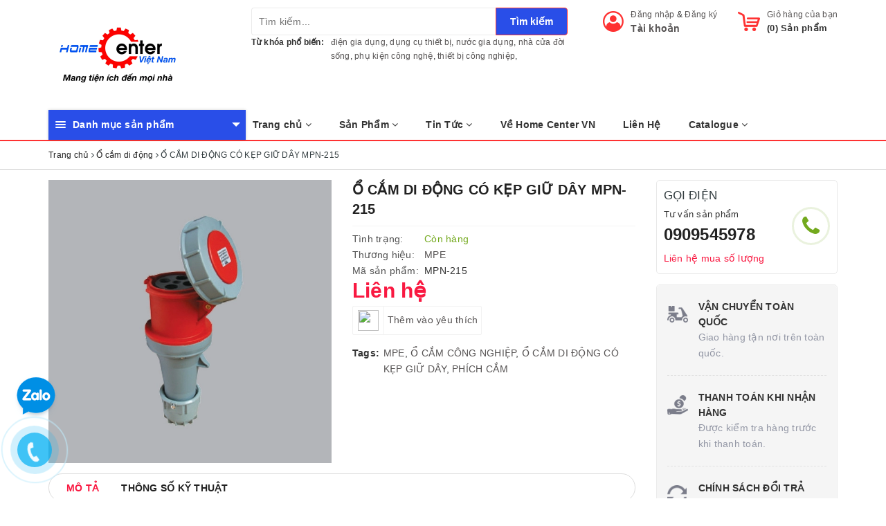

--- FILE ---
content_type: text/html; charset=utf-8
request_url: https://homecentervn.com/o-cam-di-dong-co-kep-giu-day-mpn-215
body_size: 75964
content:
<!DOCTYPE html>
<html lang="vi">
	<head>
		<meta charset="UTF-8" />
		<meta name="viewport" content="width=device-width, initial-scale=1, maximum-scale=1">			
		<title>
			Ổ CẮM DI ĐỘNG CÓ KẸP GIỮ DÂY MPN-215
			
			
			 | HomeCenterVN.com - Tổng kho đồ dùng thiết bị trong nhà cửa đời sống			
		</title>
		
	<script>
	  var iwish_template='product';
	  var iwish_cid=parseInt('0',10);	  
	</script>
	<script src="//bizweb.dktcdn.net/100/321/071/themes/671267/assets/iwishheader.js?1734313483340" type="text/javascript"></script>
		
		<!-- ================= Page description ================== -->
		
		<meta name="description" content="Ổ cắm di động c&#243; kẹp giữ d&#226;y MPN-215 Vị tr&#237; cực nối đất: 6h D&#242;ng điện định mức: 16A Số cực: 5 Tiết diện định mức d&#226;y c&#225;p: 1-2.5 mm&#178; 16A-380V-415V-3P+N+E-IP44">
		
		<meta property="fb:app_id" content="2165836990109986" />
		<!-- ================= Meta ================== -->
		
		<link rel="canonical" href="https://homecentervn.com/o-cam-di-dong-co-kep-giu-day-mpn-215"/>
		<meta name='revisit-after' content='1 days' />
		<meta name="robots" content="noodp,index,follow" />
		<!-- ================= Favicon ================== -->
		
		<link rel="icon" href="//bizweb.dktcdn.net/100/321/071/themes/671267/assets/favicon.png?1734313483340" type="image/x-icon" />
		
		
<meta property="og:type" content="product">
<meta property="og:title" content="Ổ CẮM DI ĐỘNG CÓ KẸP GIỮ DÂY MPN-215">

<meta property="og:image" content="http://bizweb.dktcdn.net/thumb/grande/100/321/071/products/mpn-2342-2-2a3f0abb-12f7-4e17-b8ad-ad549642b524-da5d10da-16c8-4281-8b02-ca1cb9c3b58b-71e89e56-0d45-43a0-b58d-4b511dd051b6.jpg?v=1559836685233">
<meta property="og:image:secure_url" content="https://bizweb.dktcdn.net/thumb/grande/100/321/071/products/mpn-2342-2-2a3f0abb-12f7-4e17-b8ad-ad549642b524-da5d10da-16c8-4281-8b02-ca1cb9c3b58b-71e89e56-0d45-43a0-b58d-4b511dd051b6.jpg?v=1559836685233">

<meta property="og:price:amount" content="0">
<meta property="og:price:currency" content="VND">

	<meta property="og:description" content="Ổ cắm di động có kẹp giữ dây MPN-215 Vị trí cực nối đất: 6h Dòng điện định mức: 16A Số cực: 5 Tiết diện định mức dây cáp: 1-2.5 mm² 16A-380V-415V-3P+N+E-IP44">
	<meta property="og:url" content="https://homecentervn.com/o-cam-di-dong-co-kep-giu-day-mpn-215">
	<meta property="og:site_name" content="HomeCenterVN.com - Tổng kho đồ dùng thiết bị trong nhà cửa đời sống">
		
		<style>
			/*!
 * Bootstrap v3.3.7 (http://getbootstrap.com)
 * Copyright 2011-2016 Twitter, Inc.
 * Licensed under MIT (https://github.com/twbs/bootstrap/blob/master/LICENSE)
 *//*! normalize.css v3.0.3 | MIT License | github.com/necolas/normalize.css */html{font-family:sans-serif;-webkit-text-size-adjust:100%;-ms-text-size-adjust:100%}body{margin:0}article,aside,details,figcaption,figure,footer,header,hgroup,main,menu,nav,section,summary{display:block}audio,canvas,progress,video{display:inline-block;vertical-align:baseline}audio:not([controls]){display:none;height:0}[hidden],template{display:none}a{background-color:transparent}a:active,a:hover{outline:0}abbr[title]{border-bottom:1px dotted}b,strong{font-weight:700}dfn{font-style:italic}h1{margin:.67em 0;font-size:2em}mark{color:#000;background:#ff0}small{font-size:80%}sub,sup{position:relative;font-size:75%;line-height:0;vertical-align:baseline}sup{top:-.5em}sub{bottom:-.25em}img{border:0}svg:not(:root){overflow:hidden}figure{margin:1em 40px}hr{height:0;-webkit-box-sizing:content-box;-moz-box-sizing:content-box;box-sizing:content-box}pre{overflow:auto}code,kbd,pre,samp{font-family:monospace,monospace;font-size:1em}button,input,optgroup,select,textarea{margin:0;font:inherit;color:inherit}button{overflow:visible}button,select{text-transform:none}button,html input[type=button],input[type=reset],input[type=submit]{-webkit-appearance:button;cursor:pointer}button[disabled],html input[disabled]{cursor:default}button::-moz-focus-inner,input::-moz-focus-inner{padding:0;border:0}input{line-height:normal}input[type=checkbox],input[type=radio]{-webkit-box-sizing:border-box;-moz-box-sizing:border-box;box-sizing:border-box;padding:0}input[type=number]::-webkit-inner-spin-button,input[type=number]::-webkit-outer-spin-button{height:auto}input[type=search]{-webkit-box-sizing:content-box;-moz-box-sizing:content-box;box-sizing:content-box;-webkit-appearance:textfield}input[type=search]::-webkit-search-cancel-button,input[type=search]::-webkit-search-decoration{-webkit-appearance:none}fieldset{padding:.35em .625em .75em;margin:0 2px;border:1px solid silver}legend{padding:0;border:0}textarea{overflow:auto}optgroup{font-weight:700}table{border-spacing:0;border-collapse:collapse}td,th{padding:0}/*! Source: https://github.com/h5bp/html5-boilerplate/blob/master/src/css/main.css */@media print{*,:after,:before{color:#000!important;text-shadow:none!important;background:0 0!important;-webkit-box-shadow:none!important;box-shadow:none!important}a,a:visited{text-decoration:underline}a[href]:after{content:" (" attr(href) ")"}abbr[title]:after{content:" (" attr(title) ")"}a[href^="javascript:"]:after,a[href^="#"]:after{content:""}blockquote,pre{border:1px solid #999;page-break-inside:avoid}thead{display:table-header-group}img,tr{page-break-inside:avoid}img{max-width:100%!important}h2,h3,p{orphans:3;widows:3}h2,h3{page-break-after:avoid}.navbar{display:none}.btn>.caret,.dropup>.btn>.caret{border-top-color:#000!important}.label{border:1px solid #000}.table{border-collapse:collapse!important}.table td,.table th{background-color:#fff!important}.table-bordered td,.table-bordered th{border:1px solid #ddd!important}}@font-face{font-family:'Glyphicons Halflings';src:url(../fonts/glyphicons-halflings-regular.eot);src:url(../fonts/glyphicons-halflings-regular.eot?#iefix) format('embedded-opentype'),url(../fonts/glyphicons-halflings-regular.woff2) format('woff2'),url(../fonts/glyphicons-halflings-regular.woff) format('woff'),url(../fonts/glyphicons-halflings-regular.ttf) format('truetype'),url(../fonts/glyphicons-halflings-regular.svg#glyphicons_halflingsregular) format('svg')}.glyphicon{position:relative;top:1px;display:inline-block;font-family:'Glyphicons Halflings';font-style:normal;font-weight:400;line-height:1;-webkit-font-smoothing:antialiased;-moz-osx-font-smoothing:grayscale}.glyphicon-asterisk:before{content:"\002a"}.glyphicon-plus:before{content:"\002b"}.glyphicon-eur:before,.glyphicon-euro:before{content:"\20ac"}.glyphicon-minus:before{content:"\2212"}.glyphicon-cloud:before{content:"\2601"}.glyphicon-envelope:before{content:"\2709"}.glyphicon-pencil:before{content:"\270f"}.glyphicon-glass:before{content:"\e001"}.glyphicon-music:before{content:"\e002"}.glyphicon-search:before{content:"\e003"}.glyphicon-heart:before{content:"\e005"}.glyphicon-star:before{content:"\e006"}.glyphicon-star-empty:before{content:"\e007"}.glyphicon-user:before{content:"\e008"}.glyphicon-film:before{content:"\e009"}.glyphicon-th-large:before{content:"\e010"}.glyphicon-th:before{content:"\e011"}.glyphicon-th-list:before{content:"\e012"}.glyphicon-ok:before{content:"\e013"}.glyphicon-remove:before{content:"\e014"}.glyphicon-zoom-in:before{content:"\e015"}.glyphicon-zoom-out:before{content:"\e016"}.glyphicon-off:before{content:"\e017"}.glyphicon-signal:before{content:"\e018"}.glyphicon-cog:before{content:"\e019"}.glyphicon-trash:before{content:"\e020"}.glyphicon-home:before{content:"\e021"}.glyphicon-file:before{content:"\e022"}.glyphicon-time:before{content:"\e023"}.glyphicon-road:before{content:"\e024"}.glyphicon-download-alt:before{content:"\e025"}.glyphicon-download:before{content:"\e026"}.glyphicon-upload:before{content:"\e027"}.glyphicon-inbox:before{content:"\e028"}.glyphicon-play-circle:before{content:"\e029"}.glyphicon-repeat:before{content:"\e030"}.glyphicon-refresh:before{content:"\e031"}.glyphicon-list-alt:before{content:"\e032"}.glyphicon-lock:before{content:"\e033"}.glyphicon-flag:before{content:"\e034"}.glyphicon-headphones:before{content:"\e035"}.glyphicon-volume-off:before{content:"\e036"}.glyphicon-volume-down:before{content:"\e037"}.glyphicon-volume-up:before{content:"\e038"}.glyphicon-qrcode:before{content:"\e039"}.glyphicon-barcode:before{content:"\e040"}.glyphicon-tag:before{content:"\e041"}.glyphicon-tags:before{content:"\e042"}.glyphicon-book:before{content:"\e043"}.glyphicon-bookmark:before{content:"\e044"}.glyphicon-print:before{content:"\e045"}.glyphicon-camera:before{content:"\e046"}.glyphicon-font:before{content:"\e047"}.glyphicon-bold:before{content:"\e048"}.glyphicon-italic:before{content:"\e049"}.glyphicon-text-height:before{content:"\e050"}.glyphicon-text-width:before{content:"\e051"}.glyphicon-align-left:before{content:"\e052"}.glyphicon-align-center:before{content:"\e053"}.glyphicon-align-right:before{content:"\e054"}.glyphicon-align-justify:before{content:"\e055"}.glyphicon-list:before{content:"\e056"}.glyphicon-indent-left:before{content:"\e057"}.glyphicon-indent-right:before{content:"\e058"}.glyphicon-facetime-video:before{content:"\e059"}.glyphicon-picture:before{content:"\e060"}.glyphicon-map-marker:before{content:"\e062"}.glyphicon-adjust:before{content:"\e063"}.glyphicon-tint:before{content:"\e064"}.glyphicon-edit:before{content:"\e065"}.glyphicon-share:before{content:"\e066"}.glyphicon-check:before{content:"\e067"}.glyphicon-move:before{content:"\e068"}.glyphicon-step-backward:before{content:"\e069"}.glyphicon-fast-backward:before{content:"\e070"}.glyphicon-backward:before{content:"\e071"}.glyphicon-play:before{content:"\e072"}.glyphicon-pause:before{content:"\e073"}.glyphicon-stop:before{content:"\e074"}.glyphicon-forward:before{content:"\e075"}.glyphicon-fast-forward:before{content:"\e076"}.glyphicon-step-forward:before{content:"\e077"}.glyphicon-eject:before{content:"\e078"}.glyphicon-chevron-left:before{content:"\e079"}.glyphicon-chevron-right:before{content:"\e080"}.glyphicon-plus-sign:before{content:"\e081"}.glyphicon-minus-sign:before{content:"\e082"}.glyphicon-remove-sign:before{content:"\e083"}.glyphicon-ok-sign:before{content:"\e084"}.glyphicon-question-sign:before{content:"\e085"}.glyphicon-info-sign:before{content:"\e086"}.glyphicon-screenshot:before{content:"\e087"}.glyphicon-remove-circle:before{content:"\e088"}.glyphicon-ok-circle:before{content:"\e089"}.glyphicon-ban-circle:before{content:"\e090"}.glyphicon-arrow-left:before{content:"\e091"}.glyphicon-arrow-right:before{content:"\e092"}.glyphicon-arrow-up:before{content:"\e093"}.glyphicon-arrow-down:before{content:"\e094"}.glyphicon-share-alt:before{content:"\e095"}.glyphicon-resize-full:before{content:"\e096"}.glyphicon-resize-small:before{content:"\e097"}.glyphicon-exclamation-sign:before{content:"\e101"}.glyphicon-gift:before{content:"\e102"}.glyphicon-leaf:before{content:"\e103"}.glyphicon-fire:before{content:"\e104"}.glyphicon-eye-open:before{content:"\e105"}.glyphicon-eye-close:before{content:"\e106"}.glyphicon-warning-sign:before{content:"\e107"}.glyphicon-plane:before{content:"\e108"}.glyphicon-calendar:before{content:"\e109"}.glyphicon-random:before{content:"\e110"}.glyphicon-comment:before{content:"\e111"}.glyphicon-magnet:before{content:"\e112"}.glyphicon-chevron-up:before{content:"\e113"}.glyphicon-chevron-down:before{content:"\e114"}.glyphicon-retweet:before{content:"\e115"}.glyphicon-shopping-cart:before{content:"\e116"}.glyphicon-folder-close:before{content:"\e117"}.glyphicon-folder-open:before{content:"\e118"}.glyphicon-resize-vertical:before{content:"\e119"}.glyphicon-resize-horizontal:before{content:"\e120"}.glyphicon-hdd:before{content:"\e121"}.glyphicon-bullhorn:before{content:"\e122"}.glyphicon-bell:before{content:"\e123"}.glyphicon-certificate:before{content:"\e124"}.glyphicon-thumbs-up:before{content:"\e125"}.glyphicon-thumbs-down:before{content:"\e126"}.glyphicon-hand-right:before{content:"\e127"}.glyphicon-hand-left:before{content:"\e128"}.glyphicon-hand-up:before{content:"\e129"}.glyphicon-hand-down:before{content:"\e130"}.glyphicon-circle-arrow-right:before{content:"\e131"}.glyphicon-circle-arrow-left:before{content:"\e132"}.glyphicon-circle-arrow-up:before{content:"\e133"}.glyphicon-circle-arrow-down:before{content:"\e134"}.glyphicon-globe:before{content:"\e135"}.glyphicon-wrench:before{content:"\e136"}.glyphicon-tasks:before{content:"\e137"}.glyphicon-filter:before{content:"\e138"}.glyphicon-briefcase:before{content:"\e139"}.glyphicon-fullscreen:before{content:"\e140"}.glyphicon-dashboard:before{content:"\e141"}.glyphicon-paperclip:before{content:"\e142"}.glyphicon-heart-empty:before{content:"\e143"}.glyphicon-link:before{content:"\e144"}.glyphicon-phone:before{content:"\e145"}.glyphicon-pushpin:before{content:"\e146"}.glyphicon-usd:before{content:"\e148"}.glyphicon-gbp:before{content:"\e149"}.glyphicon-sort:before{content:"\e150"}.glyphicon-sort-by-alphabet:before{content:"\e151"}.glyphicon-sort-by-alphabet-alt:before{content:"\e152"}.glyphicon-sort-by-order:before{content:"\e153"}.glyphicon-sort-by-order-alt:before{content:"\e154"}.glyphicon-sort-by-attributes:before{content:"\e155"}.glyphicon-sort-by-attributes-alt:before{content:"\e156"}.glyphicon-unchecked:before{content:"\e157"}.glyphicon-expand:before{content:"\e158"}.glyphicon-collapse-down:before{content:"\e159"}.glyphicon-collapse-up:before{content:"\e160"}.glyphicon-log-in:before{content:"\e161"}.glyphicon-flash:before{content:"\e162"}.glyphicon-log-out:before{content:"\e163"}.glyphicon-new-window:before{content:"\e164"}.glyphicon-record:before{content:"\e165"}.glyphicon-save:before{content:"\e166"}.glyphicon-open:before{content:"\e167"}.glyphicon-saved:before{content:"\e168"}.glyphicon-import:before{content:"\e169"}.glyphicon-export:before{content:"\e170"}.glyphicon-send:before{content:"\e171"}.glyphicon-floppy-disk:before{content:"\e172"}.glyphicon-floppy-saved:before{content:"\e173"}.glyphicon-floppy-remove:before{content:"\e174"}.glyphicon-floppy-save:before{content:"\e175"}.glyphicon-floppy-open:before{content:"\e176"}.glyphicon-credit-card:before{content:"\e177"}.glyphicon-transfer:before{content:"\e178"}.glyphicon-cutlery:before{content:"\e179"}.glyphicon-header:before{content:"\e180"}.glyphicon-compressed:before{content:"\e181"}.glyphicon-earphone:before{content:"\e182"}.glyphicon-phone-alt:before{content:"\e183"}.glyphicon-tower:before{content:"\e184"}.glyphicon-stats:before{content:"\e185"}.glyphicon-sd-video:before{content:"\e186"}.glyphicon-hd-video:before{content:"\e187"}.glyphicon-subtitles:before{content:"\e188"}.glyphicon-sound-stereo:before{content:"\e189"}.glyphicon-sound-dolby:before{content:"\e190"}.glyphicon-sound-5-1:before{content:"\e191"}.glyphicon-sound-6-1:before{content:"\e192"}.glyphicon-sound-7-1:before{content:"\e193"}.glyphicon-copyright-mark:before{content:"\e194"}.glyphicon-registration-mark:before{content:"\e195"}.glyphicon-cloud-download:before{content:"\e197"}.glyphicon-cloud-upload:before{content:"\e198"}.glyphicon-tree-conifer:before{content:"\e199"}.glyphicon-tree-deciduous:before{content:"\e200"}.glyphicon-cd:before{content:"\e201"}.glyphicon-save-file:before{content:"\e202"}.glyphicon-open-file:before{content:"\e203"}.glyphicon-level-up:before{content:"\e204"}.glyphicon-copy:before{content:"\e205"}.glyphicon-paste:before{content:"\e206"}.glyphicon-alert:before{content:"\e209"}.glyphicon-equalizer:before{content:"\e210"}.glyphicon-king:before{content:"\e211"}.glyphicon-queen:before{content:"\e212"}.glyphicon-pawn:before{content:"\e213"}.glyphicon-bishop:before{content:"\e214"}.glyphicon-knight:before{content:"\e215"}.glyphicon-baby-formula:before{content:"\e216"}.glyphicon-tent:before{content:"\26fa"}.glyphicon-blackboard:before{content:"\e218"}.glyphicon-bed:before{content:"\e219"}.glyphicon-apple:before{content:"\f8ff"}.glyphicon-erase:before{content:"\e221"}.glyphicon-hourglass:before{content:"\231b"}.glyphicon-lamp:before{content:"\e223"}.glyphicon-duplicate:before{content:"\e224"}.glyphicon-piggy-bank:before{content:"\e225"}.glyphicon-scissors:before{content:"\e226"}.glyphicon-bitcoin:before{content:"\e227"}.glyphicon-btc:before{content:"\e227"}.glyphicon-xbt:before{content:"\e227"}.glyphicon-yen:before{content:"\00a5"}.glyphicon-jpy:before{content:"\00a5"}.glyphicon-ruble:before{content:"\20bd"}.glyphicon-rub:before{content:"\20bd"}.glyphicon-scale:before{content:"\e230"}.glyphicon-ice-lolly:before{content:"\e231"}.glyphicon-ice-lolly-tasted:before{content:"\e232"}.glyphicon-education:before{content:"\e233"}.glyphicon-option-horizontal:before{content:"\e234"}.glyphicon-option-vertical:before{content:"\e235"}.glyphicon-menu-hamburger:before{content:"\e236"}.glyphicon-modal-window:before{content:"\e237"}.glyphicon-oil:before{content:"\e238"}.glyphicon-grain:before{content:"\e239"}.glyphicon-sunglasses:before{content:"\e240"}.glyphicon-text-size:before{content:"\e241"}.glyphicon-text-color:before{content:"\e242"}.glyphicon-text-background:before{content:"\e243"}.glyphicon-object-align-top:before{content:"\e244"}.glyphicon-object-align-bottom:before{content:"\e245"}.glyphicon-object-align-horizontal:before{content:"\e246"}.glyphicon-object-align-left:before{content:"\e247"}.glyphicon-object-align-vertical:before{content:"\e248"}.glyphicon-object-align-right:before{content:"\e249"}.glyphicon-triangle-right:before{content:"\e250"}.glyphicon-triangle-left:before{content:"\e251"}.glyphicon-triangle-bottom:before{content:"\e252"}.glyphicon-triangle-top:before{content:"\e253"}.glyphicon-console:before{content:"\e254"}.glyphicon-superscript:before{content:"\e255"}.glyphicon-subscript:before{content:"\e256"}.glyphicon-menu-left:before{content:"\e257"}.glyphicon-menu-right:before{content:"\e258"}.glyphicon-menu-down:before{content:"\e259"}.glyphicon-menu-up:before{content:"\e260"}*{-webkit-box-sizing:border-box;-moz-box-sizing:border-box;box-sizing:border-box}:after,:before{-webkit-box-sizing:border-box;-moz-box-sizing:border-box;box-sizing:border-box}html{font-size:10px;-webkit-tap-highlight-color:rgba(0,0,0,0)}body{font-family:"Helvetica Neue",Helvetica,Arial,sans-serif;font-size:14px;line-height:1.42857143;color:#333;background-color:#fff}button,input,select,textarea{font-family:inherit;font-size:inherit;line-height:inherit}a{color:#337ab7;text-decoration:none}a:focus,a:hover{color:#23527c;text-decoration:underline}a:focus{outline:5px auto -webkit-focus-ring-color;outline-offset:-2px}figure{margin:0}img{vertical-align:middle}.carousel-inner>.item>a>img,.carousel-inner>.item>img,.img-responsive,.thumbnail a>img,.thumbnail>img{display:block;max-width:100%;height:auto}.img-rounded{border-radius:6px}.img-thumbnail{display:inline-block;max-width:100%;height:auto;padding:4px;line-height:1.42857143;background-color:#fff;border:1px solid #ddd;border-radius:4px;-webkit-transition:all .2s ease-in-out;-o-transition:all .2s ease-in-out;transition:all .2s ease-in-out}.img-circle{border-radius:50%}hr{margin-top:20px;margin-bottom:20px;border:0;border-top:1px solid #eee}.sr-only{position:absolute;width:1px;height:1px;padding:0;margin:-1px;overflow:hidden;clip:rect(0,0,0,0);border:0}.sr-only-focusable:active,.sr-only-focusable:focus{position:static;width:auto;height:auto;margin:0;overflow:visible;clip:auto}[role=button]{cursor:pointer}.h1,.h2,.h3,.h4,.h5,.h6,h1,h2,h3,h4,h5,h6{font-family:inherit;font-weight:500;line-height:1.1;color:inherit}.h1 .small,.h1 small,.h2 .small,.h2 small,.h3 .small,.h3 small,.h4 .small,.h4 small,.h5 .small,.h5 small,.h6 .small,.h6 small,h1 .small,h1 small,h2 .small,h2 small,h3 .small,h3 small,h4 .small,h4 small,h5 .small,h5 small,h6 .small,h6 small{font-weight:400;line-height:1;color:#777}.h1,.h2,.h3,h1,h2,h3{margin-top:20px;margin-bottom:10px}.h1 .small,.h1 small,.h2 .small,.h2 small,.h3 .small,.h3 small,h1 .small,h1 small,h2 .small,h2 small,h3 .small,h3 small{font-size:65%}.h4,.h5,.h6,h4,h5,h6{margin-top:10px;margin-bottom:10px}.h4 .small,.h4 small,.h5 .small,.h5 small,.h6 .small,.h6 small,h4 .small,h4 small,h5 .small,h5 small,h6 .small,h6 small{font-size:75%}.h1,h1{font-size:36px}.h2,h2{font-size:30px}.h3,h3{font-size:24px}.h4,h4{font-size:18px}.h5,h5{font-size:14px}.h6,h6{font-size:12px}p{margin:0 0 10px}.lead{margin-bottom:20px;font-size:16px;font-weight:300;line-height:1.4}@media (min-width:768px){.lead{font-size:21px}}.small,small{font-size:85%}.mark,mark{padding:.2em;background-color:#fcf8e3}.text-left{text-align:left}.text-right{text-align:right}.text-center{text-align:center}.text-justify{text-align:justify}.text-nowrap{white-space:nowrap}.text-lowercase{text-transform:lowercase}.text-uppercase{text-transform:uppercase}.text-capitalize{text-transform:capitalize}.text-muted{color:#777}.text-primary{color:#337ab7}a.text-primary:focus,a.text-primary:hover{color:#286090}.text-success{color:#3c763d}a.text-success:focus,a.text-success:hover{color:#2b542c}.text-info{color:#31708f}a.text-info:focus,a.text-info:hover{color:#245269}.text-warning{color:#8a6d3b}a.text-warning:focus,a.text-warning:hover{color:#66512c}.text-danger{color:#a94442}a.text-danger:focus,a.text-danger:hover{color:#843534}.bg-primary{color:#fff;background-color:#337ab7}a.bg-primary:focus,a.bg-primary:hover{background-color:#286090}.bg-success{background-color:#dff0d8}a.bg-success:focus,a.bg-success:hover{background-color:#c1e2b3}.bg-info{background-color:#d9edf7}a.bg-info:focus,a.bg-info:hover{background-color:#afd9ee}.bg-warning{background-color:#fcf8e3}a.bg-warning:focus,a.bg-warning:hover{background-color:#f7ecb5}.bg-danger{background-color:#f2dede}a.bg-danger:focus,a.bg-danger:hover{background-color:#e4b9b9}.page-header{padding-bottom:9px;margin:40px 0 20px;border-bottom:1px solid #eee}ol,ul{margin-top:0;margin-bottom:10px}ol ol,ol ul,ul ol,ul ul{margin-bottom:0}.list-unstyled{padding-left:0;list-style:none}.list-inline{padding-left:0;margin-left:-5px;list-style:none}.list-inline>li{display:inline-block;padding-right:5px;padding-left:5px}dl{margin-top:0;margin-bottom:20px}dd,dt{line-height:1.42857143}dt{font-weight:700}dd{margin-left:0}@media (min-width:768px){.dl-horizontal dt{float:left;width:160px;overflow:hidden;clear:left;text-align:right;text-overflow:ellipsis;white-space:nowrap}.dl-horizontal dd{margin-left:180px}}abbr[data-original-title],abbr[title]{cursor:help;border-bottom:1px dotted #777}.initialism{font-size:90%;text-transform:uppercase}blockquote{padding:10px 20px;margin:0 0 20px;font-size:17.5px;border-left:5px solid #eee}blockquote ol:last-child,blockquote p:last-child,blockquote ul:last-child{margin-bottom:0}blockquote .small,blockquote footer,blockquote small{display:block;font-size:80%;line-height:1.42857143;color:#777}blockquote .small:before,blockquote footer:before,blockquote small:before{content:'\2014 \00A0'}.blockquote-reverse,blockquote.pull-right{padding-right:15px;padding-left:0;text-align:right;border-right:5px solid #eee;border-left:0}.blockquote-reverse .small:before,.blockquote-reverse footer:before,.blockquote-reverse small:before,blockquote.pull-right .small:before,blockquote.pull-right footer:before,blockquote.pull-right small:before{content:''}.blockquote-reverse .small:after,.blockquote-reverse footer:after,.blockquote-reverse small:after,blockquote.pull-right .small:after,blockquote.pull-right footer:after,blockquote.pull-right small:after{content:'\00A0 \2014'}address{margin-bottom:20px;font-style:normal;line-height:1.42857143}code,kbd,pre,samp{font-family:Menlo,Monaco,Consolas,"Courier New",monospace}code{padding:2px 4px;font-size:90%;color:#c7254e;background-color:#f9f2f4;border-radius:4px}kbd{padding:2px 4px;font-size:90%;color:#fff;background-color:#333;border-radius:3px;-webkit-box-shadow:inset 0 -1px 0 rgba(0,0,0,.25);box-shadow:inset 0 -1px 0 rgba(0,0,0,.25)}kbd kbd{padding:0;font-size:100%;font-weight:700;-webkit-box-shadow:none;box-shadow:none}pre{display:block;padding:9.5px;margin:0 0 10px;font-size:13px;line-height:1.42857143;color:#333;word-break:break-all;word-wrap:break-word;background-color:#f5f5f5;border:1px solid #ccc;border-radius:4px}pre code{padding:0;font-size:inherit;color:inherit;white-space:pre-wrap;background-color:transparent;border-radius:0}.pre-scrollable{max-height:340px;overflow-y:scroll}.container{padding-right:15px;padding-left:15px;margin-right:auto;margin-left:auto}@media (min-width:768px){.container{width:750px}}@media (min-width:992px){.container{width:970px}}@media (min-width:1200px){.container{width:1170px}}.container-fluid{padding-right:15px;padding-left:15px;margin-right:auto;margin-left:auto}.row{margin-right:-15px;margin-left:-15px}.col-lg-1,.col-lg-10,.col-lg-11,.col-lg-12,.col-lg-2,.col-lg-3,.col-lg-4,.col-lg-5,.col-lg-6,.col-lg-7,.col-lg-8,.col-lg-9,.col-md-1,.col-md-10,.col-md-11,.col-md-12,.col-md-2,.col-md-3,.col-md-4,.col-md-5,.col-md-6,.col-md-7,.col-md-8,.col-md-9,.col-sm-1,.col-sm-10,.col-sm-11,.col-sm-12,.col-sm-2,.col-sm-3,.col-sm-4,.col-sm-5,.col-sm-6,.col-sm-7,.col-sm-8,.col-sm-9,.col-xs-1,.col-xs-10,.col-xs-11,.col-xs-12,.col-xs-2,.col-xs-3,.col-xs-4,.col-xs-5,.col-xs-6,.col-xs-7,.col-xs-8,.col-xs-9{position:relative;min-height:1px;padding-right:15px;padding-left:15px}.col-xs-1,.col-xs-10,.col-xs-11,.col-xs-12,.col-xs-2,.col-xs-3,.col-xs-4,.col-xs-5,.col-xs-6,.col-xs-7,.col-xs-8,.col-xs-9{float:left}.col-xs-12{width:100%}.col-xs-11{width:91.66666667%}.col-xs-10{width:83.33333333%}.col-xs-9{width:75%}.col-xs-8{width:66.66666667%}.col-xs-7{width:58.33333333%}.col-xs-6{width:50%}.col-xs-5{width:41.66666667%}.col-xs-4{width:33.33333333%}.col-xs-3{width:25%}.col-xs-2{width:16.66666667%}.col-xs-1{width:8.33333333%}.col-xs-pull-12{right:100%}.col-xs-pull-11{right:91.66666667%}.col-xs-pull-10{right:83.33333333%}.col-xs-pull-9{right:75%}.col-xs-pull-8{right:66.66666667%}.col-xs-pull-7{right:58.33333333%}.col-xs-pull-6{right:50%}.col-xs-pull-5{right:41.66666667%}.col-xs-pull-4{right:33.33333333%}.col-xs-pull-3{right:25%}.col-xs-pull-2{right:16.66666667%}.col-xs-pull-1{right:8.33333333%}.col-xs-pull-0{right:auto}.col-xs-push-12{left:100%}.col-xs-push-11{left:91.66666667%}.col-xs-push-10{left:83.33333333%}.col-xs-push-9{left:75%}.col-xs-push-8{left:66.66666667%}.col-xs-push-7{left:58.33333333%}.col-xs-push-6{left:50%}.col-xs-push-5{left:41.66666667%}.col-xs-push-4{left:33.33333333%}.col-xs-push-3{left:25%}.col-xs-push-2{left:16.66666667%}.col-xs-push-1{left:8.33333333%}.col-xs-push-0{left:auto}.col-xs-offset-12{margin-left:100%}.col-xs-offset-11{margin-left:91.66666667%}.col-xs-offset-10{margin-left:83.33333333%}.col-xs-offset-9{margin-left:75%}.col-xs-offset-8{margin-left:66.66666667%}.col-xs-offset-7{margin-left:58.33333333%}.col-xs-offset-6{margin-left:50%}.col-xs-offset-5{margin-left:41.66666667%}.col-xs-offset-4{margin-left:33.33333333%}.col-xs-offset-3{margin-left:25%}.col-xs-offset-2{margin-left:16.66666667%}.col-xs-offset-1{margin-left:8.33333333%}.col-xs-offset-0{margin-left:0}@media (min-width:768px){.col-sm-1,.col-sm-10,.col-sm-11,.col-sm-12,.col-sm-2,.col-sm-3,.col-sm-4,.col-sm-5,.col-sm-6,.col-sm-7,.col-sm-8,.col-sm-9{float:left}.col-sm-12{width:100%}.col-sm-11{width:91.66666667%}.col-sm-10{width:83.33333333%}.col-sm-9{width:75%}.col-sm-8{width:66.66666667%}.col-sm-7{width:58.33333333%}.col-sm-6{width:50%}.col-sm-5{width:41.66666667%}.col-sm-4{width:33.33333333%}.col-sm-3{width:25%}.col-sm-2{width:16.66666667%}.col-sm-1{width:8.33333333%}.col-sm-pull-12{right:100%}.col-sm-pull-11{right:91.66666667%}.col-sm-pull-10{right:83.33333333%}.col-sm-pull-9{right:75%}.col-sm-pull-8{right:66.66666667%}.col-sm-pull-7{right:58.33333333%}.col-sm-pull-6{right:50%}.col-sm-pull-5{right:41.66666667%}.col-sm-pull-4{right:33.33333333%}.col-sm-pull-3{right:25%}.col-sm-pull-2{right:16.66666667%}.col-sm-pull-1{right:8.33333333%}.col-sm-pull-0{right:auto}.col-sm-push-12{left:100%}.col-sm-push-11{left:91.66666667%}.col-sm-push-10{left:83.33333333%}.col-sm-push-9{left:75%}.col-sm-push-8{left:66.66666667%}.col-sm-push-7{left:58.33333333%}.col-sm-push-6{left:50%}.col-sm-push-5{left:41.66666667%}.col-sm-push-4{left:33.33333333%}.col-sm-push-3{left:25%}.col-sm-push-2{left:16.66666667%}.col-sm-push-1{left:8.33333333%}.col-sm-push-0{left:auto}.col-sm-offset-12{margin-left:100%}.col-sm-offset-11{margin-left:91.66666667%}.col-sm-offset-10{margin-left:83.33333333%}.col-sm-offset-9{margin-left:75%}.col-sm-offset-8{margin-left:66.66666667%}.col-sm-offset-7{margin-left:58.33333333%}.col-sm-offset-6{margin-left:50%}.col-sm-offset-5{margin-left:41.66666667%}.col-sm-offset-4{margin-left:33.33333333%}.col-sm-offset-3{margin-left:25%}.col-sm-offset-2{margin-left:16.66666667%}.col-sm-offset-1{margin-left:8.33333333%}.col-sm-offset-0{margin-left:0}}@media (min-width:992px){.col-md-1,.col-md-10,.col-md-11,.col-md-12,.col-md-2,.col-md-3,.col-md-4,.col-md-5,.col-md-6,.col-md-7,.col-md-8,.col-md-9{float:left}.col-md-12{width:100%}.col-md-11{width:91.66666667%}.col-md-10{width:83.33333333%}.col-md-9{width:75%}.col-md-8{width:66.66666667%}.col-md-7{width:58.33333333%}.col-md-6{width:50%}.col-md-5{width:41.66666667%}.col-md-4{width:33.33333333%}.col-md-3{width:25%}.col-md-2{width:16.66666667%}.col-md-1{width:8.33333333%}.col-md-pull-12{right:100%}.col-md-pull-11{right:91.66666667%}.col-md-pull-10{right:83.33333333%}.col-md-pull-9{right:75%}.col-md-pull-8{right:66.66666667%}.col-md-pull-7{right:58.33333333%}.col-md-pull-6{right:50%}.col-md-pull-5{right:41.66666667%}.col-md-pull-4{right:33.33333333%}.col-md-pull-3{right:25%}.col-md-pull-2{right:16.66666667%}.col-md-pull-1{right:8.33333333%}.col-md-pull-0{right:auto}.col-md-push-12{left:100%}.col-md-push-11{left:91.66666667%}.col-md-push-10{left:83.33333333%}.col-md-push-9{left:75%}.col-md-push-8{left:66.66666667%}.col-md-push-7{left:58.33333333%}.col-md-push-6{left:50%}.col-md-push-5{left:41.66666667%}.col-md-push-4{left:33.33333333%}.col-md-push-3{left:25%}.col-md-push-2{left:16.66666667%}.col-md-push-1{left:8.33333333%}.col-md-push-0{left:auto}.col-md-offset-12{margin-left:100%}.col-md-offset-11{margin-left:91.66666667%}.col-md-offset-10{margin-left:83.33333333%}.col-md-offset-9{margin-left:75%}.col-md-offset-8{margin-left:66.66666667%}.col-md-offset-7{margin-left:58.33333333%}.col-md-offset-6{margin-left:50%}.col-md-offset-5{margin-left:41.66666667%}.col-md-offset-4{margin-left:33.33333333%}.col-md-offset-3{margin-left:25%}.col-md-offset-2{margin-left:16.66666667%}.col-md-offset-1{margin-left:8.33333333%}.col-md-offset-0{margin-left:0}}@media (min-width:1200px){.col-lg-1,.col-lg-10,.col-lg-11,.col-lg-12,.col-lg-2,.col-lg-3,.col-lg-4,.col-lg-5,.col-lg-6,.col-lg-7,.col-lg-8,.col-lg-9{float:left}.col-lg-12{width:100%}.col-lg-11{width:91.66666667%}.col-lg-10{width:83.33333333%}.col-lg-9{width:75%}.col-lg-8{width:66.66666667%}.col-lg-7{width:58.33333333%}.col-lg-6{width:50%}.col-lg-5{width:41.66666667%}.col-lg-4{width:33.33333333%}.col-lg-3{width:25%}.col-lg-2{width:16.66666667%}.col-lg-1{width:8.33333333%}.col-lg-pull-12{right:100%}.col-lg-pull-11{right:91.66666667%}.col-lg-pull-10{right:83.33333333%}.col-lg-pull-9{right:75%}.col-lg-pull-8{right:66.66666667%}.col-lg-pull-7{right:58.33333333%}.col-lg-pull-6{right:50%}.col-lg-pull-5{right:41.66666667%}.col-lg-pull-4{right:33.33333333%}.col-lg-pull-3{right:25%}.col-lg-pull-2{right:16.66666667%}.col-lg-pull-1{right:8.33333333%}.col-lg-pull-0{right:auto}.col-lg-push-12{left:100%}.col-lg-push-11{left:91.66666667%}.col-lg-push-10{left:83.33333333%}.col-lg-push-9{left:75%}.col-lg-push-8{left:66.66666667%}.col-lg-push-7{left:58.33333333%}.col-lg-push-6{left:50%}.col-lg-push-5{left:41.66666667%}.col-lg-push-4{left:33.33333333%}.col-lg-push-3{left:25%}.col-lg-push-2{left:16.66666667%}.col-lg-push-1{left:8.33333333%}.col-lg-push-0{left:auto}.col-lg-offset-12{margin-left:100%}.col-lg-offset-11{margin-left:91.66666667%}.col-lg-offset-10{margin-left:83.33333333%}.col-lg-offset-9{margin-left:75%}.col-lg-offset-8{margin-left:66.66666667%}.col-lg-offset-7{margin-left:58.33333333%}.col-lg-offset-6{margin-left:50%}.col-lg-offset-5{margin-left:41.66666667%}.col-lg-offset-4{margin-left:33.33333333%}.col-lg-offset-3{margin-left:25%}.col-lg-offset-2{margin-left:16.66666667%}.col-lg-offset-1{margin-left:8.33333333%}.col-lg-offset-0{margin-left:0}}table{background-color:transparent}caption{padding-top:8px;padding-bottom:8px;color:#777;text-align:left}th{text-align:left}.table{width:100%;max-width:100%;margin-bottom:20px}.table>tbody>tr>td,.table>tbody>tr>th,.table>tfoot>tr>td,.table>tfoot>tr>th,.table>thead>tr>td,.table>thead>tr>th{padding:8px;line-height:1.42857143;vertical-align:top;border-top:1px solid #ddd}.table>thead>tr>th{vertical-align:bottom;border-bottom:2px solid #ddd}.table>caption+thead>tr:first-child>td,.table>caption+thead>tr:first-child>th,.table>colgroup+thead>tr:first-child>td,.table>colgroup+thead>tr:first-child>th,.table>thead:first-child>tr:first-child>td,.table>thead:first-child>tr:first-child>th{border-top:0}.table>tbody+tbody{border-top:2px solid #ddd}.table .table{background-color:#fff}.table-condensed>tbody>tr>td,.table-condensed>tbody>tr>th,.table-condensed>tfoot>tr>td,.table-condensed>tfoot>tr>th,.table-condensed>thead>tr>td,.table-condensed>thead>tr>th{padding:5px}.table-bordered{border:1px solid #ddd}.table-bordered>tbody>tr>td,.table-bordered>tbody>tr>th,.table-bordered>tfoot>tr>td,.table-bordered>tfoot>tr>th,.table-bordered>thead>tr>td,.table-bordered>thead>tr>th{border:1px solid #ddd}.table-bordered>thead>tr>td,.table-bordered>thead>tr>th{border-bottom-width:2px}.table-striped>tbody>tr:nth-of-type(odd){background-color:#f9f9f9}.table-hover>tbody>tr:hover{background-color:#f5f5f5}table col[class*=col-]{position:static;display:table-column;float:none}table td[class*=col-],table th[class*=col-]{position:static;display:table-cell;float:none}.table>tbody>tr.active>td,.table>tbody>tr.active>th,.table>tbody>tr>td.active,.table>tbody>tr>th.active,.table>tfoot>tr.active>td,.table>tfoot>tr.active>th,.table>tfoot>tr>td.active,.table>tfoot>tr>th.active,.table>thead>tr.active>td,.table>thead>tr.active>th,.table>thead>tr>td.active,.table>thead>tr>th.active{background-color:#f5f5f5}.table-hover>tbody>tr.active:hover>td,.table-hover>tbody>tr.active:hover>th,.table-hover>tbody>tr:hover>.active,.table-hover>tbody>tr>td.active:hover,.table-hover>tbody>tr>th.active:hover{background-color:#e8e8e8}.table>tbody>tr.success>td,.table>tbody>tr.success>th,.table>tbody>tr>td.success,.table>tbody>tr>th.success,.table>tfoot>tr.success>td,.table>tfoot>tr.success>th,.table>tfoot>tr>td.success,.table>tfoot>tr>th.success,.table>thead>tr.success>td,.table>thead>tr.success>th,.table>thead>tr>td.success,.table>thead>tr>th.success{background-color:#dff0d8}.table-hover>tbody>tr.success:hover>td,.table-hover>tbody>tr.success:hover>th,.table-hover>tbody>tr:hover>.success,.table-hover>tbody>tr>td.success:hover,.table-hover>tbody>tr>th.success:hover{background-color:#d0e9c6}.table>tbody>tr.info>td,.table>tbody>tr.info>th,.table>tbody>tr>td.info,.table>tbody>tr>th.info,.table>tfoot>tr.info>td,.table>tfoot>tr.info>th,.table>tfoot>tr>td.info,.table>tfoot>tr>th.info,.table>thead>tr.info>td,.table>thead>tr.info>th,.table>thead>tr>td.info,.table>thead>tr>th.info{background-color:#d9edf7}.table-hover>tbody>tr.info:hover>td,.table-hover>tbody>tr.info:hover>th,.table-hover>tbody>tr:hover>.info,.table-hover>tbody>tr>td.info:hover,.table-hover>tbody>tr>th.info:hover{background-color:#c4e3f3}.table>tbody>tr.warning>td,.table>tbody>tr.warning>th,.table>tbody>tr>td.warning,.table>tbody>tr>th.warning,.table>tfoot>tr.warning>td,.table>tfoot>tr.warning>th,.table>tfoot>tr>td.warning,.table>tfoot>tr>th.warning,.table>thead>tr.warning>td,.table>thead>tr.warning>th,.table>thead>tr>td.warning,.table>thead>tr>th.warning{background-color:#fcf8e3}.table-hover>tbody>tr.warning:hover>td,.table-hover>tbody>tr.warning:hover>th,.table-hover>tbody>tr:hover>.warning,.table-hover>tbody>tr>td.warning:hover,.table-hover>tbody>tr>th.warning:hover{background-color:#faf2cc}.table>tbody>tr.danger>td,.table>tbody>tr.danger>th,.table>tbody>tr>td.danger,.table>tbody>tr>th.danger,.table>tfoot>tr.danger>td,.table>tfoot>tr.danger>th,.table>tfoot>tr>td.danger,.table>tfoot>tr>th.danger,.table>thead>tr.danger>td,.table>thead>tr.danger>th,.table>thead>tr>td.danger,.table>thead>tr>th.danger{background-color:#f2dede}.table-hover>tbody>tr.danger:hover>td,.table-hover>tbody>tr.danger:hover>th,.table-hover>tbody>tr:hover>.danger,.table-hover>tbody>tr>td.danger:hover,.table-hover>tbody>tr>th.danger:hover{background-color:#ebcccc}.table-responsive{min-height:.01%;overflow-x:auto}@media screen and (max-width:767px){.table-responsive{width:100%;margin-bottom:15px;overflow-y:hidden;-ms-overflow-style:-ms-autohiding-scrollbar;border:1px solid #ddd}.table-responsive>.table{margin-bottom:0}.table-responsive>.table>tbody>tr>td,.table-responsive>.table>tbody>tr>th,.table-responsive>.table>tfoot>tr>td,.table-responsive>.table>tfoot>tr>th,.table-responsive>.table>thead>tr>td,.table-responsive>.table>thead>tr>th{white-space:nowrap}.table-responsive>.table-bordered{border:0}.table-responsive>.table-bordered>tbody>tr>td:first-child,.table-responsive>.table-bordered>tbody>tr>th:first-child,.table-responsive>.table-bordered>tfoot>tr>td:first-child,.table-responsive>.table-bordered>tfoot>tr>th:first-child,.table-responsive>.table-bordered>thead>tr>td:first-child,.table-responsive>.table-bordered>thead>tr>th:first-child{border-left:0}.table-responsive>.table-bordered>tbody>tr>td:last-child,.table-responsive>.table-bordered>tbody>tr>th:last-child,.table-responsive>.table-bordered>tfoot>tr>td:last-child,.table-responsive>.table-bordered>tfoot>tr>th:last-child,.table-responsive>.table-bordered>thead>tr>td:last-child,.table-responsive>.table-bordered>thead>tr>th:last-child{border-right:0}.table-responsive>.table-bordered>tbody>tr:last-child>td,.table-responsive>.table-bordered>tbody>tr:last-child>th,.table-responsive>.table-bordered>tfoot>tr:last-child>td,.table-responsive>.table-bordered>tfoot>tr:last-child>th{border-bottom:0}}fieldset{min-width:0;padding:0;margin:0;border:0}legend{display:block;width:100%;padding:0;margin-bottom:20px;font-size:21px;line-height:inherit;color:#333;border:0;border-bottom:1px solid #e5e5e5}label{display:inline-block;max-width:100%;margin-bottom:5px;font-weight:700}input[type=search]{-webkit-box-sizing:border-box;-moz-box-sizing:border-box;box-sizing:border-box}input[type=checkbox],input[type=radio]{margin:4px 0 0;margin-top:1px\9;line-height:normal}input[type=file]{display:block}input[type=range]{display:block;width:100%}select[multiple],select[size]{height:auto}input[type=file]:focus,input[type=checkbox]:focus,input[type=radio]:focus{outline:5px auto -webkit-focus-ring-color;outline-offset:-2px}output{display:block;padding-top:7px;font-size:14px;line-height:1.42857143;color:#555}.form-control{display:block;width:100%;height:34px;padding:6px 12px;font-size:14px;line-height:1.42857143;color:#555;background-color:#fff;background-image:none;border:1px solid #ccc;border-radius:4px;-webkit-box-shadow:inset 0 1px 1px rgba(0,0,0,.075);box-shadow:inset 0 1px 1px rgba(0,0,0,.075);-webkit-transition:border-color ease-in-out .15s,-webkit-box-shadow ease-in-out .15s;-o-transition:border-color ease-in-out .15s,box-shadow ease-in-out .15s;transition:border-color ease-in-out .15s,box-shadow ease-in-out .15s}.form-control:focus{border-color:#66afe9;outline:0;-webkit-box-shadow:inset 0 1px 1px rgba(0,0,0,.075),0 0 8px rgba(102,175,233,.6);box-shadow:inset 0 1px 1px rgba(0,0,0,.075),0 0 8px rgba(102,175,233,.6)}.form-control::-moz-placeholder{color:#999;opacity:1}.form-control:-ms-input-placeholder{color:#999}.form-control::-webkit-input-placeholder{color:#999}.form-control::-ms-expand{background-color:transparent;border:0}.form-control[disabled],.form-control[readonly],fieldset[disabled] .form-control{background-color:#eee;opacity:1}.form-control[disabled],fieldset[disabled] .form-control{cursor:not-allowed}textarea.form-control{height:auto}input[type=search]{-webkit-appearance:none}@media screen and (-webkit-min-device-pixel-ratio:0){input[type=date].form-control,input[type=time].form-control,input[type=datetime-local].form-control,input[type=month].form-control{line-height:34px}.input-group-sm input[type=date],.input-group-sm input[type=time],.input-group-sm input[type=datetime-local],.input-group-sm input[type=month],input[type=date].input-sm,input[type=time].input-sm,input[type=datetime-local].input-sm,input[type=month].input-sm{line-height:30px}.input-group-lg input[type=date],.input-group-lg input[type=time],.input-group-lg input[type=datetime-local],.input-group-lg input[type=month],input[type=date].input-lg,input[type=time].input-lg,input[type=datetime-local].input-lg,input[type=month].input-lg{line-height:46px}}.form-group{margin-bottom:15px}.checkbox,.radio{position:relative;display:block;margin-top:10px;margin-bottom:10px}.checkbox label,.radio label{min-height:20px;padding-left:20px;margin-bottom:0;font-weight:400;cursor:pointer}.checkbox input[type=checkbox],.checkbox-inline input[type=checkbox],.radio input[type=radio],.radio-inline input[type=radio]{position:absolute;margin-top:4px\9;margin-left:-20px}.checkbox+.checkbox,.radio+.radio{margin-top:-5px}.checkbox-inline,.radio-inline{position:relative;display:inline-block;padding-left:20px;margin-bottom:0;font-weight:400;vertical-align:middle;cursor:pointer}.checkbox-inline+.checkbox-inline,.radio-inline+.radio-inline{margin-top:0;margin-left:10px}fieldset[disabled] input[type=checkbox],fieldset[disabled] input[type=radio],input[type=checkbox].disabled,input[type=checkbox][disabled],input[type=radio].disabled,input[type=radio][disabled]{cursor:not-allowed}.checkbox-inline.disabled,.radio-inline.disabled,fieldset[disabled] .checkbox-inline,fieldset[disabled] .radio-inline{cursor:not-allowed}.checkbox.disabled label,.radio.disabled label,fieldset[disabled] .checkbox label,fieldset[disabled] .radio label{cursor:not-allowed}.form-control-static{min-height:34px;padding-top:7px;padding-bottom:7px;margin-bottom:0}.form-control-static.input-lg,.form-control-static.input-sm{padding-right:0;padding-left:0}.input-sm{height:30px;padding:5px 10px;font-size:12px;line-height:1.5;border-radius:3px}select.input-sm{height:30px;line-height:30px}select[multiple].input-sm,textarea.input-sm{height:auto}.form-group-sm .form-control{height:30px;padding:5px 10px;font-size:12px;line-height:1.5;border-radius:3px}.form-group-sm select.form-control{height:30px;line-height:30px}.form-group-sm select[multiple].form-control,.form-group-sm textarea.form-control{height:auto}.form-group-sm .form-control-static{height:30px;min-height:32px;padding:6px 10px;font-size:12px;line-height:1.5}.input-lg{height:46px;padding:10px 16px;font-size:18px;line-height:1.3333333;border-radius:6px}select.input-lg{height:46px;line-height:46px}select[multiple].input-lg,textarea.input-lg{height:auto}.form-group-lg .form-control{height:46px;padding:10px 16px;font-size:18px;line-height:1.3333333;border-radius:6px}.form-group-lg select.form-control{height:46px;line-height:46px}.form-group-lg select[multiple].form-control,.form-group-lg textarea.form-control{height:auto}.form-group-lg .form-control-static{height:46px;min-height:38px;padding:11px 16px;font-size:18px;line-height:1.3333333}.has-feedback{position:relative}.has-feedback .form-control{padding-right:42.5px}.form-control-feedback{position:absolute;top:0;right:0;z-index:2;display:block;width:34px;height:34px;line-height:34px;text-align:center;pointer-events:none}.form-group-lg .form-control+.form-control-feedback,.input-group-lg+.form-control-feedback,.input-lg+.form-control-feedback{width:46px;height:46px;line-height:46px}.form-group-sm .form-control+.form-control-feedback,.input-group-sm+.form-control-feedback,.input-sm+.form-control-feedback{width:30px;height:30px;line-height:30px}.has-success .checkbox,.has-success .checkbox-inline,.has-success .control-label,.has-success .help-block,.has-success .radio,.has-success .radio-inline,.has-success.checkbox label,.has-success.checkbox-inline label,.has-success.radio label,.has-success.radio-inline label{color:#3c763d}.has-success .form-control{border-color:#3c763d;-webkit-box-shadow:inset 0 1px 1px rgba(0,0,0,.075);box-shadow:inset 0 1px 1px rgba(0,0,0,.075)}.has-success .form-control:focus{border-color:#2b542c;-webkit-box-shadow:inset 0 1px 1px rgba(0,0,0,.075),0 0 6px #67b168;box-shadow:inset 0 1px 1px rgba(0,0,0,.075),0 0 6px #67b168}.has-success .input-group-addon{color:#3c763d;background-color:#dff0d8;border-color:#3c763d}.has-success .form-control-feedback{color:#3c763d}.has-warning .checkbox,.has-warning .checkbox-inline,.has-warning .control-label,.has-warning .help-block,.has-warning .radio,.has-warning .radio-inline,.has-warning.checkbox label,.has-warning.checkbox-inline label,.has-warning.radio label,.has-warning.radio-inline label{color:#8a6d3b}.has-warning .form-control{border-color:#8a6d3b;-webkit-box-shadow:inset 0 1px 1px rgba(0,0,0,.075);box-shadow:inset 0 1px 1px rgba(0,0,0,.075)}.has-warning .form-control:focus{border-color:#66512c;-webkit-box-shadow:inset 0 1px 1px rgba(0,0,0,.075),0 0 6px #c0a16b;box-shadow:inset 0 1px 1px rgba(0,0,0,.075),0 0 6px #c0a16b}.has-warning .input-group-addon{color:#8a6d3b;background-color:#fcf8e3;border-color:#8a6d3b}.has-warning .form-control-feedback{color:#8a6d3b}.has-error .checkbox,.has-error .checkbox-inline,.has-error .control-label,.has-error .help-block,.has-error .radio,.has-error .radio-inline,.has-error.checkbox label,.has-error.checkbox-inline label,.has-error.radio label,.has-error.radio-inline label{color:#a94442}.has-error .form-control{border-color:#a94442;-webkit-box-shadow:inset 0 1px 1px rgba(0,0,0,.075);box-shadow:inset 0 1px 1px rgba(0,0,0,.075)}.has-error .form-control:focus{border-color:#843534;-webkit-box-shadow:inset 0 1px 1px rgba(0,0,0,.075),0 0 6px #ce8483;box-shadow:inset 0 1px 1px rgba(0,0,0,.075),0 0 6px #ce8483}.has-error .input-group-addon{color:#a94442;background-color:#f2dede;border-color:#a94442}.has-error .form-control-feedback{color:#a94442}.has-feedback label~.form-control-feedback{top:25px}.has-feedback label.sr-only~.form-control-feedback{top:0}.help-block{display:block;margin-top:5px;margin-bottom:10px;color:#737373}@media (min-width:768px){.form-inline .form-group{display:inline-block;margin-bottom:0;vertical-align:middle}.form-inline .form-control{display:inline-block;width:auto;vertical-align:middle}.form-inline .form-control-static{display:inline-block}.form-inline .input-group{display:inline-table;vertical-align:middle}.form-inline .input-group .form-control,.form-inline .input-group .input-group-addon,.form-inline .input-group .input-group-btn{width:auto}.form-inline .input-group>.form-control{width:100%}.form-inline .control-label{margin-bottom:0;vertical-align:middle}.form-inline .checkbox,.form-inline .radio{display:inline-block;margin-top:0;margin-bottom:0;vertical-align:middle}.form-inline .checkbox label,.form-inline .radio label{padding-left:0}.form-inline .checkbox input[type=checkbox],.form-inline .radio input[type=radio]{position:relative;margin-left:0}.form-inline .has-feedback .form-control-feedback{top:0}}.form-horizontal .checkbox,.form-horizontal .checkbox-inline,.form-horizontal .radio,.form-horizontal .radio-inline{padding-top:7px;margin-top:0;margin-bottom:0}.form-horizontal .checkbox,.form-horizontal .radio{min-height:27px}.form-horizontal .form-group{margin-right:-15px;margin-left:-15px}@media (min-width:768px){.form-horizontal .control-label{padding-top:7px;margin-bottom:0;text-align:right}}.form-horizontal .has-feedback .form-control-feedback{right:15px}@media (min-width:768px){.form-horizontal .form-group-lg .control-label{padding-top:11px;font-size:18px}}@media (min-width:768px){.form-horizontal .form-group-sm .control-label{padding-top:6px;font-size:12px}}.btn{display:inline-block;padding:6px 12px;margin-bottom:0;font-size:14px;font-weight:400;line-height:1.42857143;text-align:center;white-space:nowrap;vertical-align:middle;-ms-touch-action:manipulation;touch-action:manipulation;cursor:pointer;-webkit-user-select:none;-moz-user-select:none;-ms-user-select:none;user-select:none;background-image:none;border:1px solid transparent;border-radius:4px}.btn.active.focus,.btn.active:focus,.btn.focus,.btn:active.focus,.btn:active:focus,.btn:focus{outline:5px auto -webkit-focus-ring-color;outline-offset:-2px}.btn.focus,.btn:focus,.btn:hover{color:#333;text-decoration:none}.btn.active,.btn:active{background-image:none;outline:0;-webkit-box-shadow:inset 0 3px 5px rgba(0,0,0,.125);box-shadow:inset 0 3px 5px rgba(0,0,0,.125)}.btn.disabled,.btn[disabled],fieldset[disabled] .btn{cursor:not-allowed;filter:alpha(opacity=65);-webkit-box-shadow:none;box-shadow:none;opacity:.65}a.btn.disabled,fieldset[disabled] a.btn{pointer-events:none}.btn-default{color:#333;background-color:#fff;border-color:#ccc}.btn-default.focus,.btn-default:focus{color:#333;background-color:#e6e6e6;border-color:#8c8c8c}.btn-default:hover{color:#333;background-color:#e6e6e6;border-color:#adadad}.btn-default.active,.btn-default:active,.open>.dropdown-toggle.btn-default{color:#333;background-color:#e6e6e6;border-color:#adadad}.btn-default.active.focus,.btn-default.active:focus,.btn-default.active:hover,.btn-default:active.focus,.btn-default:active:focus,.btn-default:active:hover,.open>.dropdown-toggle.btn-default.focus,.open>.dropdown-toggle.btn-default:focus,.open>.dropdown-toggle.btn-default:hover{color:#333;background-color:#d4d4d4;border-color:#8c8c8c}.btn-default.active,.btn-default:active,.open>.dropdown-toggle.btn-default{background-image:none}.btn-default.disabled.focus,.btn-default.disabled:focus,.btn-default.disabled:hover,.btn-default[disabled].focus,.btn-default[disabled]:focus,.btn-default[disabled]:hover,fieldset[disabled] .btn-default.focus,fieldset[disabled] .btn-default:focus,fieldset[disabled] .btn-default:hover{background-color:#fff;border-color:#ccc}.btn-default .badge{color:#fff;background-color:#333}.btn-primary{color:#fff;background-color:#337ab7;border-color:#2e6da4}.btn-primary.focus,.btn-primary:focus{color:#fff;background-color:#286090;border-color:#122b40}.btn-primary:hover{color:#fff;background-color:#286090;border-color:#204d74}.btn-primary.active,.btn-primary:active,.open>.dropdown-toggle.btn-primary{color:#fff;background-color:#286090;border-color:#204d74}.btn-primary.active.focus,.btn-primary.active:focus,.btn-primary.active:hover,.btn-primary:active.focus,.btn-primary:active:focus,.btn-primary:active:hover,.open>.dropdown-toggle.btn-primary.focus,.open>.dropdown-toggle.btn-primary:focus,.open>.dropdown-toggle.btn-primary:hover{color:#fff;background-color:#204d74;border-color:#122b40}.btn-primary.active,.btn-primary:active,.open>.dropdown-toggle.btn-primary{background-image:none}.btn-primary.disabled.focus,.btn-primary.disabled:focus,.btn-primary.disabled:hover,.btn-primary[disabled].focus,.btn-primary[disabled]:focus,.btn-primary[disabled]:hover,fieldset[disabled] .btn-primary.focus,fieldset[disabled] .btn-primary:focus,fieldset[disabled] .btn-primary:hover{background-color:#337ab7;border-color:#2e6da4}.btn-primary .badge{color:#337ab7;background-color:#fff}.btn-success{color:#fff;background-color:#5cb85c;border-color:#4cae4c}.btn-success.focus,.btn-success:focus{color:#fff;background-color:#449d44;border-color:#255625}.btn-success:hover{color:#fff;background-color:#449d44;border-color:#398439}.btn-success.active,.btn-success:active,.open>.dropdown-toggle.btn-success{color:#fff;background-color:#449d44;border-color:#398439}.btn-success.active.focus,.btn-success.active:focus,.btn-success.active:hover,.btn-success:active.focus,.btn-success:active:focus,.btn-success:active:hover,.open>.dropdown-toggle.btn-success.focus,.open>.dropdown-toggle.btn-success:focus,.open>.dropdown-toggle.btn-success:hover{color:#fff;background-color:#398439;border-color:#255625}.btn-success.active,.btn-success:active,.open>.dropdown-toggle.btn-success{background-image:none}.btn-success.disabled.focus,.btn-success.disabled:focus,.btn-success.disabled:hover,.btn-success[disabled].focus,.btn-success[disabled]:focus,.btn-success[disabled]:hover,fieldset[disabled] .btn-success.focus,fieldset[disabled] .btn-success:focus,fieldset[disabled] .btn-success:hover{background-color:#5cb85c;border-color:#4cae4c}.btn-success .badge{color:#5cb85c;background-color:#fff}.btn-info{color:#fff;background-color:#5bc0de;border-color:#46b8da}.btn-info.focus,.btn-info:focus{color:#fff;background-color:#31b0d5;border-color:#1b6d85}.btn-info:hover{color:#fff;background-color:#31b0d5;border-color:#269abc}.btn-info.active,.btn-info:active,.open>.dropdown-toggle.btn-info{color:#fff;background-color:#31b0d5;border-color:#269abc}.btn-info.active.focus,.btn-info.active:focus,.btn-info.active:hover,.btn-info:active.focus,.btn-info:active:focus,.btn-info:active:hover,.open>.dropdown-toggle.btn-info.focus,.open>.dropdown-toggle.btn-info:focus,.open>.dropdown-toggle.btn-info:hover{color:#fff;background-color:#269abc;border-color:#1b6d85}.btn-info.active,.btn-info:active,.open>.dropdown-toggle.btn-info{background-image:none}.btn-info.disabled.focus,.btn-info.disabled:focus,.btn-info.disabled:hover,.btn-info[disabled].focus,.btn-info[disabled]:focus,.btn-info[disabled]:hover,fieldset[disabled] .btn-info.focus,fieldset[disabled] .btn-info:focus,fieldset[disabled] .btn-info:hover{background-color:#5bc0de;border-color:#46b8da}.btn-info .badge{color:#5bc0de;background-color:#fff}.btn-warning{color:#fff;background-color:#f0ad4e;border-color:#eea236}.btn-warning.focus,.btn-warning:focus{color:#fff;background-color:#ec971f;border-color:#985f0d}.btn-warning:hover{color:#fff;background-color:#ec971f;border-color:#d58512}.btn-warning.active,.btn-warning:active,.open>.dropdown-toggle.btn-warning{color:#fff;background-color:#ec971f;border-color:#d58512}.btn-warning.active.focus,.btn-warning.active:focus,.btn-warning.active:hover,.btn-warning:active.focus,.btn-warning:active:focus,.btn-warning:active:hover,.open>.dropdown-toggle.btn-warning.focus,.open>.dropdown-toggle.btn-warning:focus,.open>.dropdown-toggle.btn-warning:hover{color:#fff;background-color:#d58512;border-color:#985f0d}.btn-warning.active,.btn-warning:active,.open>.dropdown-toggle.btn-warning{background-image:none}.btn-warning.disabled.focus,.btn-warning.disabled:focus,.btn-warning.disabled:hover,.btn-warning[disabled].focus,.btn-warning[disabled]:focus,.btn-warning[disabled]:hover,fieldset[disabled] .btn-warning.focus,fieldset[disabled] .btn-warning:focus,fieldset[disabled] .btn-warning:hover{background-color:#f0ad4e;border-color:#eea236}.btn-warning .badge{color:#f0ad4e;background-color:#fff}.btn-danger{color:#fff;background-color:#d9534f;border-color:#d43f3a}.btn-danger.focus,.btn-danger:focus{color:#fff;background-color:#c9302c;border-color:#761c19}.btn-danger:hover{color:#fff;background-color:#c9302c;border-color:#ac2925}.btn-danger.active,.btn-danger:active,.open>.dropdown-toggle.btn-danger{color:#fff;background-color:#c9302c;border-color:#ac2925}.btn-danger.active.focus,.btn-danger.active:focus,.btn-danger.active:hover,.btn-danger:active.focus,.btn-danger:active:focus,.btn-danger:active:hover,.open>.dropdown-toggle.btn-danger.focus,.open>.dropdown-toggle.btn-danger:focus,.open>.dropdown-toggle.btn-danger:hover{color:#fff;background-color:#ac2925;border-color:#761c19}.btn-danger.active,.btn-danger:active,.open>.dropdown-toggle.btn-danger{background-image:none}.btn-danger.disabled.focus,.btn-danger.disabled:focus,.btn-danger.disabled:hover,.btn-danger[disabled].focus,.btn-danger[disabled]:focus,.btn-danger[disabled]:hover,fieldset[disabled] .btn-danger.focus,fieldset[disabled] .btn-danger:focus,fieldset[disabled] .btn-danger:hover{background-color:#d9534f;border-color:#d43f3a}.btn-danger .badge{color:#d9534f;background-color:#fff}.btn-link{font-weight:400;color:#337ab7;border-radius:0}.btn-link,.btn-link.active,.btn-link:active,.btn-link[disabled],fieldset[disabled] .btn-link{background-color:transparent;-webkit-box-shadow:none;box-shadow:none}.btn-link,.btn-link:active,.btn-link:focus,.btn-link:hover{border-color:transparent}.btn-link:focus,.btn-link:hover{color:#23527c;text-decoration:underline;background-color:transparent}.btn-link[disabled]:focus,.btn-link[disabled]:hover,fieldset[disabled] .btn-link:focus,fieldset[disabled] .btn-link:hover{color:#777;text-decoration:none}.btn-group-lg>.btn,.btn-lg{padding:10px 16px;font-size:18px;line-height:1.3333333;border-radius:6px}.btn-group-sm>.btn,.btn-sm{padding:5px 10px;font-size:12px;line-height:1.5;border-radius:3px}.btn-group-xs>.btn,.btn-xs{padding:1px 5px;font-size:12px;line-height:1.5;border-radius:3px}.btn-block{display:block;width:100%}.btn-block+.btn-block{margin-top:5px}input[type=button].btn-block,input[type=reset].btn-block,input[type=submit].btn-block{width:100%}.fade{opacity:0;-webkit-transition:opacity .15s linear;-o-transition:opacity .15s linear;transition:opacity .15s linear}.fade.in{opacity:1}.collapse{display:none}.collapse.in{display:block}tr.collapse.in{display:table-row}tbody.collapse.in{display:table-row-group}.collapsing{position:relative;height:0;overflow:hidden;-webkit-transition-timing-function:ease;-o-transition-timing-function:ease;transition-timing-function:ease;-webkit-transition-duration:.35s;-o-transition-duration:.35s;transition-duration:.35s;-webkit-transition-property:height,visibility;-o-transition-property:height,visibility;transition-property:height,visibility}.caret{display:inline-block;width:0;height:0;margin-left:2px;vertical-align:middle;border-top:4px dashed;border-top:4px solid\9;border-right:4px solid transparent;border-left:4px solid transparent}.dropdown,.dropup{position:relative}.dropdown-toggle:focus{outline:0}.dropdown-menu{position:absolute;top:100%;left:0;z-index:1000;display:none;float:left;min-width:160px;padding:5px 0;margin:2px 0 0;font-size:14px;text-align:left;list-style:none;background-color:#fff;-webkit-background-clip:padding-box;background-clip:padding-box;border:1px solid #ccc;border:1px solid rgba(0,0,0,.15);border-radius:4px;-webkit-box-shadow:0 6px 12px rgba(0,0,0,.175);box-shadow:0 6px 12px rgba(0,0,0,.175)}.dropdown-menu.pull-right{right:0;left:auto}.dropdown-menu .divider{height:1px;margin:9px 0;overflow:hidden;background-color:#e5e5e5}.dropdown-menu>li>a{display:block;padding:3px 20px;clear:both;font-weight:400;line-height:1.42857143;color:#333;white-space:nowrap}.dropdown-menu>li>a:focus,.dropdown-menu>li>a:hover{color:#262626;text-decoration:none;background-color:#f5f5f5}.dropdown-menu>.active>a,.dropdown-menu>.active>a:focus,.dropdown-menu>.active>a:hover{color:#fff;text-decoration:none;background-color:#337ab7;outline:0}.dropdown-menu>.disabled>a,.dropdown-menu>.disabled>a:focus,.dropdown-menu>.disabled>a:hover{color:#777}.dropdown-menu>.disabled>a:focus,.dropdown-menu>.disabled>a:hover{text-decoration:none;cursor:not-allowed;background-color:transparent;background-image:none;filter:progid:DXImageTransform.Microsoft.gradient(enabled=false)}.open>.dropdown-menu{display:block}.open>a{outline:0}.dropdown-menu-right{right:0;left:auto}.dropdown-menu-left{right:auto;left:0}.dropdown-header{display:block;padding:3px 20px;font-size:12px;line-height:1.42857143;color:#777;white-space:nowrap}.dropdown-backdrop{position:fixed;top:0;right:0;bottom:0;left:0;z-index:990}.pull-right>.dropdown-menu{right:0;left:auto}.dropup .caret,.navbar-fixed-bottom .dropdown .caret{content:"";border-top:0;border-bottom:4px dashed;border-bottom:4px solid\9}.dropup .dropdown-menu,.navbar-fixed-bottom .dropdown .dropdown-menu{top:auto;bottom:100%;margin-bottom:2px}@media (min-width:768px){.navbar-right .dropdown-menu{right:0;left:auto}.navbar-right .dropdown-menu-left{right:auto;left:0}}.btn-group,.btn-group-vertical{position:relative;display:inline-block;vertical-align:middle}.btn-group-vertical>.btn,.btn-group>.btn{position:relative;float:left}.btn-group-vertical>.btn.active,.btn-group-vertical>.btn:active,.btn-group-vertical>.btn:focus,.btn-group-vertical>.btn:hover,.btn-group>.btn.active,.btn-group>.btn:active,.btn-group>.btn:focus,.btn-group>.btn:hover{z-index:2}.btn-group .btn+.btn,.btn-group .btn+.btn-group,.btn-group .btn-group+.btn,.btn-group .btn-group+.btn-group{margin-left:-1px}.btn-toolbar{margin-left:-5px}.btn-toolbar .btn,.btn-toolbar .btn-group,.btn-toolbar .input-group{float:left}.btn-toolbar>.btn,.btn-toolbar>.btn-group,.btn-toolbar>.input-group{margin-left:5px}.btn-group>.btn:not(:first-child):not(:last-child):not(.dropdown-toggle){border-radius:0}.btn-group>.btn:first-child{margin-left:0}.btn-group>.btn:first-child:not(:last-child):not(.dropdown-toggle){border-top-right-radius:0;border-bottom-right-radius:0}.btn-group>.btn:last-child:not(:first-child),.btn-group>.dropdown-toggle:not(:first-child){border-top-left-radius:0;border-bottom-left-radius:0}.btn-group>.btn-group{float:left}.btn-group>.btn-group:not(:first-child):not(:last-child)>.btn{border-radius:0}.btn-group>.btn-group:first-child:not(:last-child)>.btn:last-child,.btn-group>.btn-group:first-child:not(:last-child)>.dropdown-toggle{border-top-right-radius:0;border-bottom-right-radius:0}.btn-group>.btn-group:last-child:not(:first-child)>.btn:first-child{border-top-left-radius:0;border-bottom-left-radius:0}.btn-group .dropdown-toggle:active,.btn-group.open .dropdown-toggle{outline:0}.btn-group>.btn+.dropdown-toggle{padding-right:8px;padding-left:8px}.btn-group>.btn-lg+.dropdown-toggle{padding-right:12px;padding-left:12px}.btn-group.open .dropdown-toggle{-webkit-box-shadow:inset 0 3px 5px rgba(0,0,0,.125);box-shadow:inset 0 3px 5px rgba(0,0,0,.125)}.btn-group.open .dropdown-toggle.btn-link{-webkit-box-shadow:none;box-shadow:none}.btn .caret{margin-left:0}.btn-lg .caret{border-width:5px 5px 0;border-bottom-width:0}.dropup .btn-lg .caret{border-width:0 5px 5px}.btn-group-vertical>.btn,.btn-group-vertical>.btn-group,.btn-group-vertical>.btn-group>.btn{display:block;float:none;width:100%;max-width:100%}.btn-group-vertical>.btn-group>.btn{float:none}.btn-group-vertical>.btn+.btn,.btn-group-vertical>.btn+.btn-group,.btn-group-vertical>.btn-group+.btn,.btn-group-vertical>.btn-group+.btn-group{margin-top:-1px;margin-left:0}.btn-group-vertical>.btn:not(:first-child):not(:last-child){border-radius:0}.btn-group-vertical>.btn:first-child:not(:last-child){border-top-left-radius:4px;border-top-right-radius:4px;border-bottom-right-radius:0;border-bottom-left-radius:0}.btn-group-vertical>.btn:last-child:not(:first-child){border-top-left-radius:0;border-top-right-radius:0;border-bottom-right-radius:4px;border-bottom-left-radius:4px}.btn-group-vertical>.btn-group:not(:first-child):not(:last-child)>.btn{border-radius:0}.btn-group-vertical>.btn-group:first-child:not(:last-child)>.btn:last-child,.btn-group-vertical>.btn-group:first-child:not(:last-child)>.dropdown-toggle{border-bottom-right-radius:0;border-bottom-left-radius:0}.btn-group-vertical>.btn-group:last-child:not(:first-child)>.btn:first-child{border-top-left-radius:0;border-top-right-radius:0}.btn-group-justified{display:table;width:100%;table-layout:fixed;border-collapse:separate}.btn-group-justified>.btn,.btn-group-justified>.btn-group{display:table-cell;float:none;width:1%}.btn-group-justified>.btn-group .btn{width:100%}.btn-group-justified>.btn-group .dropdown-menu{left:auto}[data-toggle=buttons]>.btn input[type=checkbox],[data-toggle=buttons]>.btn input[type=radio],[data-toggle=buttons]>.btn-group>.btn input[type=checkbox],[data-toggle=buttons]>.btn-group>.btn input[type=radio]{position:absolute;clip:rect(0,0,0,0);pointer-events:none}.input-group{position:relative;display:table;border-collapse:separate}.input-group[class*=col-]{float:none;padding-right:0;padding-left:0}.input-group .form-control{position:relative;z-index:2;float:left;width:100%;margin-bottom:0}.input-group .form-control:focus{z-index:3}.input-group-lg>.form-control,.input-group-lg>.input-group-addon,.input-group-lg>.input-group-btn>.btn{height:46px;padding:10px 16px;font-size:18px;line-height:1.3333333;border-radius:6px}select.input-group-lg>.form-control,select.input-group-lg>.input-group-addon,select.input-group-lg>.input-group-btn>.btn{height:46px;line-height:46px}select[multiple].input-group-lg>.form-control,select[multiple].input-group-lg>.input-group-addon,select[multiple].input-group-lg>.input-group-btn>.btn,textarea.input-group-lg>.form-control,textarea.input-group-lg>.input-group-addon,textarea.input-group-lg>.input-group-btn>.btn{height:auto}.input-group-sm>.form-control,.input-group-sm>.input-group-addon,.input-group-sm>.input-group-btn>.btn{height:30px;padding:5px 10px;font-size:12px;line-height:1.5;border-radius:3px}select.input-group-sm>.form-control,select.input-group-sm>.input-group-addon,select.input-group-sm>.input-group-btn>.btn{height:30px;line-height:30px}select[multiple].input-group-sm>.form-control,select[multiple].input-group-sm>.input-group-addon,select[multiple].input-group-sm>.input-group-btn>.btn,textarea.input-group-sm>.form-control,textarea.input-group-sm>.input-group-addon,textarea.input-group-sm>.input-group-btn>.btn{height:auto}.input-group .form-control,.input-group-addon,.input-group-btn{display:table-cell}.input-group .form-control:not(:first-child):not(:last-child),.input-group-addon:not(:first-child):not(:last-child),.input-group-btn:not(:first-child):not(:last-child){border-radius:0}.input-group-addon,.input-group-btn{width:1%;white-space:nowrap;vertical-align:middle}.input-group-addon{padding:6px 12px;font-size:14px;font-weight:400;line-height:1;color:#555;text-align:center;background-color:#eee;border:1px solid #ccc;border-radius:4px}.input-group-addon.input-sm{padding:5px 10px;font-size:12px;border-radius:3px}.input-group-addon.input-lg{padding:10px 16px;font-size:18px;border-radius:6px}.input-group-addon input[type=checkbox],.input-group-addon input[type=radio]{margin-top:0}.input-group .form-control:first-child,.input-group-addon:first-child,.input-group-btn:first-child>.btn,.input-group-btn:first-child>.btn-group>.btn,.input-group-btn:first-child>.dropdown-toggle,.input-group-btn:last-child>.btn-group:not(:last-child)>.btn,.input-group-btn:last-child>.btn:not(:last-child):not(.dropdown-toggle){border-top-right-radius:0;border-bottom-right-radius:0}.input-group-addon:first-child{border-right:0}.input-group .form-control:last-child,.input-group-addon:last-child,.input-group-btn:first-child>.btn-group:not(:first-child)>.btn,.input-group-btn:first-child>.btn:not(:first-child),.input-group-btn:last-child>.btn,.input-group-btn:last-child>.btn-group>.btn,.input-group-btn:last-child>.dropdown-toggle{border-top-left-radius:0;border-bottom-left-radius:0}.input-group-addon:last-child{border-left:0}.input-group-btn{position:relative;font-size:0;white-space:nowrap}.input-group-btn>.btn{position:relative}.input-group-btn>.btn+.btn{margin-left:-1px}.input-group-btn>.btn:active,.input-group-btn>.btn:focus,.input-group-btn>.btn:hover{z-index:2}.input-group-btn:first-child>.btn,.input-group-btn:first-child>.btn-group{margin-right:-1px}.input-group-btn:last-child>.btn,.input-group-btn:last-child>.btn-group{z-index:2;margin-left:-1px}.nav{padding-left:0;margin-bottom:0;list-style:none}.nav>li{position:relative;display:block}.nav>li>a{position:relative;display:block;padding:10px 15px}.nav>li>a:focus,.nav>li>a:hover{text-decoration:none;background-color:#eee}.nav>li.disabled>a{color:#777}.nav>li.disabled>a:focus,.nav>li.disabled>a:hover{color:#777;text-decoration:none;cursor:not-allowed;background-color:transparent}.nav .open>a,.nav .open>a:focus,.nav .open>a:hover{background-color:#eee;border-color:#337ab7}.nav .nav-divider{height:1px;margin:9px 0;overflow:hidden;background-color:#e5e5e5}.nav>li>a>img{max-width:none}.nav-tabs{border-bottom:1px solid #ddd}.nav-tabs>li{float:left;margin-bottom:-1px}.nav-tabs>li>a{margin-right:2px;line-height:1.42857143;border:1px solid transparent;border-radius:4px 4px 0 0}.nav-tabs>li>a:hover{border-color:#eee #eee #ddd}.nav-tabs>li.active>a,.nav-tabs>li.active>a:focus,.nav-tabs>li.active>a:hover{color:#555;cursor:default;background-color:#fff;border:1px solid #ddd;border-bottom-color:transparent}.nav-tabs.nav-justified{width:100%;border-bottom:0}.nav-tabs.nav-justified>li{float:none}.nav-tabs.nav-justified>li>a{margin-bottom:5px;text-align:center}.nav-tabs.nav-justified>.dropdown .dropdown-menu{top:auto;left:auto}@media (min-width:768px){.nav-tabs.nav-justified>li{display:table-cell;width:1%}.nav-tabs.nav-justified>li>a{margin-bottom:0}}.nav-tabs.nav-justified>li>a{margin-right:0;border-radius:4px}.nav-tabs.nav-justified>.active>a,.nav-tabs.nav-justified>.active>a:focus,.nav-tabs.nav-justified>.active>a:hover{border:1px solid #ddd}@media (min-width:768px){.nav-tabs.nav-justified>li>a{border-bottom:1px solid #ddd;border-radius:4px 4px 0 0}.nav-tabs.nav-justified>.active>a,.nav-tabs.nav-justified>.active>a:focus,.nav-tabs.nav-justified>.active>a:hover{border-bottom-color:#fff}}.nav-pills>li{float:left}.nav-pills>li>a{border-radius:4px}.nav-pills>li+li{margin-left:2px}.nav-pills>li.active>a,.nav-pills>li.active>a:focus,.nav-pills>li.active>a:hover{color:#fff;background-color:#337ab7}.nav-stacked>li{float:none}.nav-stacked>li+li{margin-top:2px;margin-left:0}.nav-justified{width:100%}.nav-justified>li{float:none}.nav-justified>li>a{margin-bottom:5px;text-align:center}.nav-justified>.dropdown .dropdown-menu{top:auto;left:auto}@media (min-width:768px){.nav-justified>li{display:table-cell;width:1%}.nav-justified>li>a{margin-bottom:0}}.nav-tabs-justified{border-bottom:0}.nav-tabs-justified>li>a{margin-right:0;border-radius:4px}.nav-tabs-justified>.active>a,.nav-tabs-justified>.active>a:focus,.nav-tabs-justified>.active>a:hover{border:1px solid #ddd}@media (min-width:768px){.nav-tabs-justified>li>a{border-bottom:1px solid #ddd;border-radius:4px 4px 0 0}.nav-tabs-justified>.active>a,.nav-tabs-justified>.active>a:focus,.nav-tabs-justified>.active>a:hover{border-bottom-color:#fff}}.tab-content>.tab-pane{display:none}.tab-content>.active{display:block}.nav-tabs .dropdown-menu{margin-top:-1px;border-top-left-radius:0;border-top-right-radius:0}.navbar{position:relative;min-height:50px;margin-bottom:20px;border:1px solid transparent}@media (min-width:768px){.navbar{border-radius:4px}}@media (min-width:768px){.navbar-header{float:left}}.navbar-collapse{padding-right:15px;padding-left:15px;overflow-x:visible;-webkit-overflow-scrolling:touch;border-top:1px solid transparent;-webkit-box-shadow:inset 0 1px 0 rgba(255,255,255,.1);box-shadow:inset 0 1px 0 rgba(255,255,255,.1)}.navbar-collapse.in{overflow-y:auto}@media (min-width:768px){.navbar-collapse{width:auto;border-top:0;-webkit-box-shadow:none;box-shadow:none}.navbar-collapse.collapse{display:block!important;height:auto!important;padding-bottom:0;overflow:visible!important}.navbar-collapse.in{overflow-y:visible}.navbar-fixed-bottom .navbar-collapse,.navbar-fixed-top .navbar-collapse,.navbar-static-top .navbar-collapse{padding-right:0;padding-left:0}}.navbar-fixed-bottom .navbar-collapse,.navbar-fixed-top .navbar-collapse{max-height:340px}@media (max-device-width:480px) and (orientation:landscape){.navbar-fixed-bottom .navbar-collapse,.navbar-fixed-top .navbar-collapse{max-height:200px}}.container-fluid>.navbar-collapse,.container-fluid>.navbar-header,.container>.navbar-collapse,.container>.navbar-header{margin-right:-15px;margin-left:-15px}@media (min-width:768px){.container-fluid>.navbar-collapse,.container-fluid>.navbar-header,.container>.navbar-collapse,.container>.navbar-header{margin-right:0;margin-left:0}}.navbar-static-top{z-index:1000;border-width:0 0 1px}@media (min-width:768px){.navbar-static-top{border-radius:0}}.navbar-fixed-bottom,.navbar-fixed-top{position:fixed;right:0;left:0;z-index:1030}@media (min-width:768px){.navbar-fixed-bottom,.navbar-fixed-top{border-radius:0}}.navbar-fixed-top{top:0;border-width:0 0 1px}.navbar-fixed-bottom{bottom:0;margin-bottom:0;border-width:1px 0 0}.navbar-brand{float:left;height:50px;padding:15px 15px;font-size:18px;line-height:20px}.navbar-brand:focus,.navbar-brand:hover{text-decoration:none}.navbar-brand>img{display:block}@media (min-width:768px){.navbar>.container .navbar-brand,.navbar>.container-fluid .navbar-brand{margin-left:-15px}}.navbar-toggle{position:relative;float:right;padding:9px 10px;margin-top:8px;margin-right:15px;margin-bottom:8px;background-color:transparent;background-image:none;border:1px solid transparent;border-radius:4px}.navbar-toggle:focus{outline:0}.navbar-toggle .icon-bar{display:block;width:22px;height:2px;border-radius:1px}.navbar-toggle .icon-bar+.icon-bar{margin-top:4px}@media (min-width:768px){.navbar-toggle{display:none}}.navbar-nav{margin:7.5px -15px}.navbar-nav>li>a{padding-top:10px;padding-bottom:10px;line-height:20px}@media (max-width:767px){.navbar-nav .open .dropdown-menu{position:static;float:none;width:auto;margin-top:0;background-color:transparent;border:0;-webkit-box-shadow:none;box-shadow:none}.navbar-nav .open .dropdown-menu .dropdown-header,.navbar-nav .open .dropdown-menu>li>a{padding:5px 15px 5px 25px}.navbar-nav .open .dropdown-menu>li>a{line-height:20px}.navbar-nav .open .dropdown-menu>li>a:focus,.navbar-nav .open .dropdown-menu>li>a:hover{background-image:none}}@media (min-width:768px){.navbar-nav{float:left;margin:0}.navbar-nav>li{float:left}.navbar-nav>li>a{padding-top:15px;padding-bottom:15px}}.navbar-form{padding:10px 15px;margin-top:8px;margin-right:-15px;margin-bottom:8px;margin-left:-15px;border-top:1px solid transparent;border-bottom:1px solid transparent;-webkit-box-shadow:inset 0 1px 0 rgba(255,255,255,.1),0 1px 0 rgba(255,255,255,.1);box-shadow:inset 0 1px 0 rgba(255,255,255,.1),0 1px 0 rgba(255,255,255,.1)}@media (min-width:768px){.navbar-form .form-group{display:inline-block;margin-bottom:0;vertical-align:middle}.navbar-form .form-control{display:inline-block;width:auto;vertical-align:middle}.navbar-form .form-control-static{display:inline-block}.navbar-form .input-group{display:inline-table;vertical-align:middle}.navbar-form .input-group .form-control,.navbar-form .input-group .input-group-addon,.navbar-form .input-group .input-group-btn{width:auto}.navbar-form .input-group>.form-control{width:100%}.navbar-form .control-label{margin-bottom:0;vertical-align:middle}.navbar-form .checkbox,.navbar-form .radio{display:inline-block;margin-top:0;margin-bottom:0;vertical-align:middle}.navbar-form .checkbox label,.navbar-form .radio label{padding-left:0}.navbar-form .checkbox input[type=checkbox],.navbar-form .radio input[type=radio]{position:relative;margin-left:0}.navbar-form .has-feedback .form-control-feedback{top:0}}@media (max-width:767px){.navbar-form .form-group{margin-bottom:5px}.navbar-form .form-group:last-child{margin-bottom:0}}@media (min-width:768px){.navbar-form{width:auto;padding-top:0;padding-bottom:0;margin-right:0;margin-left:0;border:0;-webkit-box-shadow:none;box-shadow:none}}.navbar-nav>li>.dropdown-menu{margin-top:0;border-top-left-radius:0;border-top-right-radius:0}.navbar-fixed-bottom .navbar-nav>li>.dropdown-menu{margin-bottom:0;border-top-left-radius:4px;border-top-right-radius:4px;border-bottom-right-radius:0;border-bottom-left-radius:0}.navbar-btn{margin-top:8px;margin-bottom:8px}.navbar-btn.btn-sm{margin-top:10px;margin-bottom:10px}.navbar-btn.btn-xs{margin-top:14px;margin-bottom:14px}.navbar-text{margin-top:15px;margin-bottom:15px}@media (min-width:768px){.navbar-text{float:left;margin-right:15px;margin-left:15px}}@media (min-width:768px){.navbar-left{float:left!important}.navbar-right{float:right!important;margin-right:-15px}.navbar-right~.navbar-right{margin-right:0}}.navbar-default{background-color:#f8f8f8;border-color:#e7e7e7}.navbar-default .navbar-brand{color:#777}.navbar-default .navbar-brand:focus,.navbar-default .navbar-brand:hover{color:#5e5e5e;background-color:transparent}.navbar-default .navbar-text{color:#777}.navbar-default .navbar-nav>li>a{color:#777}.navbar-default .navbar-nav>li>a:focus,.navbar-default .navbar-nav>li>a:hover{color:#333;background-color:transparent}.navbar-default .navbar-nav>.active>a,.navbar-default .navbar-nav>.active>a:focus,.navbar-default .navbar-nav>.active>a:hover{color:#555;background-color:#e7e7e7}.navbar-default .navbar-nav>.disabled>a,.navbar-default .navbar-nav>.disabled>a:focus,.navbar-default .navbar-nav>.disabled>a:hover{color:#ccc;background-color:transparent}.navbar-default .navbar-toggle{border-color:#ddd}.navbar-default .navbar-toggle:focus,.navbar-default .navbar-toggle:hover{background-color:#ddd}.navbar-default .navbar-toggle .icon-bar{background-color:#888}.navbar-default .navbar-collapse,.navbar-default .navbar-form{border-color:#e7e7e7}.navbar-default .navbar-nav>.open>a,.navbar-default .navbar-nav>.open>a:focus,.navbar-default .navbar-nav>.open>a:hover{color:#555;background-color:#e7e7e7}@media (max-width:767px){.navbar-default .navbar-nav .open .dropdown-menu>li>a{color:#777}.navbar-default .navbar-nav .open .dropdown-menu>li>a:focus,.navbar-default .navbar-nav .open .dropdown-menu>li>a:hover{color:#333;background-color:transparent}.navbar-default .navbar-nav .open .dropdown-menu>.active>a,.navbar-default .navbar-nav .open .dropdown-menu>.active>a:focus,.navbar-default .navbar-nav .open .dropdown-menu>.active>a:hover{color:#555;background-color:#e7e7e7}.navbar-default .navbar-nav .open .dropdown-menu>.disabled>a,.navbar-default .navbar-nav .open .dropdown-menu>.disabled>a:focus,.navbar-default .navbar-nav .open .dropdown-menu>.disabled>a:hover{color:#ccc;background-color:transparent}}.navbar-default .navbar-link{color:#777}.navbar-default .navbar-link:hover{color:#333}.navbar-default .btn-link{color:#777}.navbar-default .btn-link:focus,.navbar-default .btn-link:hover{color:#333}.navbar-default .btn-link[disabled]:focus,.navbar-default .btn-link[disabled]:hover,fieldset[disabled] .navbar-default .btn-link:focus,fieldset[disabled] .navbar-default .btn-link:hover{color:#ccc}.navbar-inverse{background-color:#222;border-color:#080808}.navbar-inverse .navbar-brand{color:#9d9d9d}.navbar-inverse .navbar-brand:focus,.navbar-inverse .navbar-brand:hover{color:#fff;background-color:transparent}.navbar-inverse .navbar-text{color:#9d9d9d}.navbar-inverse .navbar-nav>li>a{color:#9d9d9d}.navbar-inverse .navbar-nav>li>a:focus,.navbar-inverse .navbar-nav>li>a:hover{color:#fff;background-color:transparent}.navbar-inverse .navbar-nav>.active>a,.navbar-inverse .navbar-nav>.active>a:focus,.navbar-inverse .navbar-nav>.active>a:hover{color:#fff;background-color:#080808}.navbar-inverse .navbar-nav>.disabled>a,.navbar-inverse .navbar-nav>.disabled>a:focus,.navbar-inverse .navbar-nav>.disabled>a:hover{color:#444;background-color:transparent}.navbar-inverse .navbar-toggle{border-color:#333}.navbar-inverse .navbar-toggle:focus,.navbar-inverse .navbar-toggle:hover{background-color:#333}.navbar-inverse .navbar-toggle .icon-bar{background-color:#fff}.navbar-inverse .navbar-collapse,.navbar-inverse .navbar-form{border-color:#101010}.navbar-inverse .navbar-nav>.open>a,.navbar-inverse .navbar-nav>.open>a:focus,.navbar-inverse .navbar-nav>.open>a:hover{color:#fff;background-color:#080808}@media (max-width:767px){.navbar-inverse .navbar-nav .open .dropdown-menu>.dropdown-header{border-color:#080808}.navbar-inverse .navbar-nav .open .dropdown-menu .divider{background-color:#080808}.navbar-inverse .navbar-nav .open .dropdown-menu>li>a{color:#9d9d9d}.navbar-inverse .navbar-nav .open .dropdown-menu>li>a:focus,.navbar-inverse .navbar-nav .open .dropdown-menu>li>a:hover{color:#fff;background-color:transparent}.navbar-inverse .navbar-nav .open .dropdown-menu>.active>a,.navbar-inverse .navbar-nav .open .dropdown-menu>.active>a:focus,.navbar-inverse .navbar-nav .open .dropdown-menu>.active>a:hover{color:#fff;background-color:#080808}.navbar-inverse .navbar-nav .open .dropdown-menu>.disabled>a,.navbar-inverse .navbar-nav .open .dropdown-menu>.disabled>a:focus,.navbar-inverse .navbar-nav .open .dropdown-menu>.disabled>a:hover{color:#444;background-color:transparent}}.navbar-inverse .navbar-link{color:#9d9d9d}.navbar-inverse .navbar-link:hover{color:#fff}.navbar-inverse .btn-link{color:#9d9d9d}.navbar-inverse .btn-link:focus,.navbar-inverse .btn-link:hover{color:#fff}.navbar-inverse .btn-link[disabled]:focus,.navbar-inverse .btn-link[disabled]:hover,fieldset[disabled] .navbar-inverse .btn-link:focus,fieldset[disabled] .navbar-inverse .btn-link:hover{color:#444}.breadcrumb{padding:8px 15px;margin-bottom:20px;list-style:none;background-color:#f5f5f5;border-radius:4px}.breadcrumb>li{display:inline-block}.breadcrumb>li+li:before{padding:0 5px;color:#ccc;content:"/\00a0"}.breadcrumb>.active{color:#777}.pagination{display:inline-block;padding-left:0;margin:20px 0;border-radius:4px}.pagination>li{display:inline}.pagination>li>a,.pagination>li>span{position:relative;float:left;padding:6px 12px;margin-left:-1px;line-height:1.42857143;color:#337ab7;text-decoration:none;background-color:#fff;border:1px solid #ddd}.pagination>li:first-child>a,.pagination>li:first-child>span{margin-left:0;border-top-left-radius:4px;border-bottom-left-radius:4px}.pagination>li:last-child>a,.pagination>li:last-child>span{border-top-right-radius:4px;border-bottom-right-radius:4px}.pagination>li>a:focus,.pagination>li>a:hover,.pagination>li>span:focus,.pagination>li>span:hover{z-index:2;color:#23527c;background-color:#eee;border-color:#ddd}.pagination>.active>a,.pagination>.active>a:focus,.pagination>.active>a:hover,.pagination>.active>span,.pagination>.active>span:focus,.pagination>.active>span:hover{z-index:3;color:#fff;cursor:default;background-color:#337ab7;border-color:#337ab7}.pagination>.disabled>a,.pagination>.disabled>a:focus,.pagination>.disabled>a:hover,.pagination>.disabled>span,.pagination>.disabled>span:focus,.pagination>.disabled>span:hover{color:#777;cursor:not-allowed;background-color:#fff;border-color:#ddd}.pagination-lg>li>a,.pagination-lg>li>span{padding:10px 16px;font-size:18px;line-height:1.3333333}.pagination-lg>li:first-child>a,.pagination-lg>li:first-child>span{border-top-left-radius:6px;border-bottom-left-radius:6px}.pagination-lg>li:last-child>a,.pagination-lg>li:last-child>span{border-top-right-radius:6px;border-bottom-right-radius:6px}.pagination-sm>li>a,.pagination-sm>li>span{padding:5px 10px;font-size:12px;line-height:1.5}.pagination-sm>li:first-child>a,.pagination-sm>li:first-child>span{border-top-left-radius:3px;border-bottom-left-radius:3px}.pagination-sm>li:last-child>a,.pagination-sm>li:last-child>span{border-top-right-radius:3px;border-bottom-right-radius:3px}.pager{padding-left:0;margin:20px 0;text-align:center;list-style:none}.pager li{display:inline}.pager li>a,.pager li>span{display:inline-block;padding:5px 14px;background-color:#fff;border:1px solid #ddd;border-radius:15px}.pager li>a:focus,.pager li>a:hover{text-decoration:none;background-color:#eee}.pager .next>a,.pager .next>span{float:right}.pager .previous>a,.pager .previous>span{float:left}.pager .disabled>a,.pager .disabled>a:focus,.pager .disabled>a:hover,.pager .disabled>span{color:#777;cursor:not-allowed;background-color:#fff}.label{display:inline;padding:.2em .6em .3em;font-size:75%;font-weight:700;line-height:1;color:#fff;text-align:center;white-space:nowrap;vertical-align:baseline;border-radius:.25em}a.label:focus,a.label:hover{color:#fff;text-decoration:none;cursor:pointer}.label:empty{display:none}.btn .label{position:relative;top:-1px}.label-default{background-color:#777}.label-default[href]:focus,.label-default[href]:hover{background-color:#5e5e5e}.label-primary{background-color:#337ab7}.label-primary[href]:focus,.label-primary[href]:hover{background-color:#286090}.label-success{background-color:#5cb85c}.label-success[href]:focus,.label-success[href]:hover{background-color:#449d44}.label-info{background-color:#5bc0de}.label-info[href]:focus,.label-info[href]:hover{background-color:#31b0d5}.label-warning{background-color:#f0ad4e}.label-warning[href]:focus,.label-warning[href]:hover{background-color:#ec971f}.label-danger{background-color:#d9534f}.label-danger[href]:focus,.label-danger[href]:hover{background-color:#c9302c}.badge{display:inline-block;min-width:10px;padding:3px 7px;font-size:12px;font-weight:700;line-height:1;color:#fff;text-align:center;white-space:nowrap;vertical-align:middle;background-color:#777;border-radius:10px}.badge:empty{display:none}.btn .badge{position:relative;top:-1px}.btn-group-xs>.btn .badge,.btn-xs .badge{top:0;padding:1px 5px}a.badge:focus,a.badge:hover{color:#fff;text-decoration:none;cursor:pointer}.list-group-item.active>.badge,.nav-pills>.active>a>.badge{color:#337ab7;background-color:#fff}.list-group-item>.badge{float:right}.list-group-item>.badge+.badge{margin-right:5px}.nav-pills>li>a>.badge{margin-left:3px}.jumbotron{padding-top:30px;padding-bottom:30px;margin-bottom:30px;color:inherit;background-color:#eee}.jumbotron .h1,.jumbotron h1{color:inherit}.jumbotron p{margin-bottom:15px;font-size:21px;font-weight:200}.jumbotron>hr{border-top-color:#d5d5d5}.container .jumbotron,.container-fluid .jumbotron{padding-right:15px;padding-left:15px;border-radius:6px}.jumbotron .container{max-width:100%}@media screen and (min-width:768px){.jumbotron{padding-top:48px;padding-bottom:48px}.container .jumbotron,.container-fluid .jumbotron{padding-right:60px;padding-left:60px}.jumbotron .h1,.jumbotron h1{font-size:63px}}.thumbnail{display:block;padding:4px;margin-bottom:20px;line-height:1.42857143;background-color:#fff;border:1px solid #ddd;border-radius:4px;-webkit-transition:border .2s ease-in-out;-o-transition:border .2s ease-in-out;transition:border .2s ease-in-out}.thumbnail a>img,.thumbnail>img{margin-right:auto;margin-left:auto}a.thumbnail.active,a.thumbnail:focus,a.thumbnail:hover{border-color:#337ab7}.thumbnail .caption{padding:9px;color:#333}.alert{padding:15px;margin-bottom:20px;border:1px solid transparent;border-radius:4px}.alert h4{margin-top:0;color:inherit}.alert .alert-link{font-weight:700}.alert>p,.alert>ul{margin-bottom:0}.alert>p+p{margin-top:5px}.alert-dismissable,.alert-dismissible{padding-right:35px}.alert-dismissable .close,.alert-dismissible .close{position:relative;top:-2px;right:-21px;color:inherit}.alert-success{color:#3c763d;background-color:#dff0d8;border-color:#d6e9c6}.alert-success hr{border-top-color:#c9e2b3}.alert-success .alert-link{color:#2b542c}.alert-info{color:#31708f;background-color:#d9edf7;border-color:#bce8f1}.alert-info hr{border-top-color:#a6e1ec}.alert-info .alert-link{color:#245269}.alert-warning{color:#8a6d3b;background-color:#fcf8e3;border-color:#faebcc}.alert-warning hr{border-top-color:#f7e1b5}.alert-warning .alert-link{color:#66512c}.alert-danger{color:#a94442;background-color:#f2dede;border-color:#ebccd1}.alert-danger hr{border-top-color:#e4b9c0}.alert-danger .alert-link{color:#843534}@-webkit-keyframes progress-bar-stripes{from{background-position:40px 0}to{background-position:0 0}}@-o-keyframes progress-bar-stripes{from{background-position:40px 0}to{background-position:0 0}}@keyframes progress-bar-stripes{from{background-position:40px 0}to{background-position:0 0}}.progress{height:20px;margin-bottom:20px;overflow:hidden;background-color:#f5f5f5;border-radius:4px;-webkit-box-shadow:inset 0 1px 2px rgba(0,0,0,.1);box-shadow:inset 0 1px 2px rgba(0,0,0,.1)}.progress-bar{float:left;width:0;height:100%;font-size:12px;line-height:20px;color:#fff;text-align:center;background-color:#337ab7;-webkit-box-shadow:inset 0 -1px 0 rgba(0,0,0,.15);box-shadow:inset 0 -1px 0 rgba(0,0,0,.15);-webkit-transition:width .6s ease;-o-transition:width .6s ease;transition:width .6s ease}.progress-bar-striped,.progress-striped .progress-bar{background-image:-webkit-linear-gradient(45deg,rgba(255,255,255,.15) 25%,transparent 25%,transparent 50%,rgba(255,255,255,.15) 50%,rgba(255,255,255,.15) 75%,transparent 75%,transparent);background-image:-o-linear-gradient(45deg,rgba(255,255,255,.15) 25%,transparent 25%,transparent 50%,rgba(255,255,255,.15) 50%,rgba(255,255,255,.15) 75%,transparent 75%,transparent);background-image:linear-gradient(45deg,rgba(255,255,255,.15) 25%,transparent 25%,transparent 50%,rgba(255,255,255,.15) 50%,rgba(255,255,255,.15) 75%,transparent 75%,transparent);-webkit-background-size:40px 40px;background-size:40px 40px}.progress-bar.active,.progress.active .progress-bar{-webkit-animation:progress-bar-stripes 2s linear infinite;-o-animation:progress-bar-stripes 2s linear infinite;animation:progress-bar-stripes 2s linear infinite}.progress-bar-success{background-color:#5cb85c}.progress-striped .progress-bar-success{background-image:-webkit-linear-gradient(45deg,rgba(255,255,255,.15) 25%,transparent 25%,transparent 50%,rgba(255,255,255,.15) 50%,rgba(255,255,255,.15) 75%,transparent 75%,transparent);background-image:-o-linear-gradient(45deg,rgba(255,255,255,.15) 25%,transparent 25%,transparent 50%,rgba(255,255,255,.15) 50%,rgba(255,255,255,.15) 75%,transparent 75%,transparent);background-image:linear-gradient(45deg,rgba(255,255,255,.15) 25%,transparent 25%,transparent 50%,rgba(255,255,255,.15) 50%,rgba(255,255,255,.15) 75%,transparent 75%,transparent)}.progress-bar-info{background-color:#5bc0de}.progress-striped .progress-bar-info{background-image:-webkit-linear-gradient(45deg,rgba(255,255,255,.15) 25%,transparent 25%,transparent 50%,rgba(255,255,255,.15) 50%,rgba(255,255,255,.15) 75%,transparent 75%,transparent);background-image:-o-linear-gradient(45deg,rgba(255,255,255,.15) 25%,transparent 25%,transparent 50%,rgba(255,255,255,.15) 50%,rgba(255,255,255,.15) 75%,transparent 75%,transparent);background-image:linear-gradient(45deg,rgba(255,255,255,.15) 25%,transparent 25%,transparent 50%,rgba(255,255,255,.15) 50%,rgba(255,255,255,.15) 75%,transparent 75%,transparent)}.progress-bar-warning{background-color:#f0ad4e}.progress-striped .progress-bar-warning{background-image:-webkit-linear-gradient(45deg,rgba(255,255,255,.15) 25%,transparent 25%,transparent 50%,rgba(255,255,255,.15) 50%,rgba(255,255,255,.15) 75%,transparent 75%,transparent);background-image:-o-linear-gradient(45deg,rgba(255,255,255,.15) 25%,transparent 25%,transparent 50%,rgba(255,255,255,.15) 50%,rgba(255,255,255,.15) 75%,transparent 75%,transparent);background-image:linear-gradient(45deg,rgba(255,255,255,.15) 25%,transparent 25%,transparent 50%,rgba(255,255,255,.15) 50%,rgba(255,255,255,.15) 75%,transparent 75%,transparent)}.progress-bar-danger{background-color:#d9534f}.progress-striped .progress-bar-danger{background-image:-webkit-linear-gradient(45deg,rgba(255,255,255,.15) 25%,transparent 25%,transparent 50%,rgba(255,255,255,.15) 50%,rgba(255,255,255,.15) 75%,transparent 75%,transparent);background-image:-o-linear-gradient(45deg,rgba(255,255,255,.15) 25%,transparent 25%,transparent 50%,rgba(255,255,255,.15) 50%,rgba(255,255,255,.15) 75%,transparent 75%,transparent);background-image:linear-gradient(45deg,rgba(255,255,255,.15) 25%,transparent 25%,transparent 50%,rgba(255,255,255,.15) 50%,rgba(255,255,255,.15) 75%,transparent 75%,transparent)}.media{margin-top:15px}.media:first-child{margin-top:0}.media,.media-body{overflow:hidden;zoom:1}.media-body{width:10000px}.media-object{display:block}.media-object.img-thumbnail{max-width:none}.media-right,.media>.pull-right{padding-left:10px}.media-left,.media>.pull-left{padding-right:10px}.media-body,.media-left,.media-right{display:table-cell;vertical-align:top}.media-middle{vertical-align:middle}.media-bottom{vertical-align:bottom}.media-heading{margin-top:0;margin-bottom:5px}.media-list{padding-left:0;list-style:none}.list-group{padding-left:0;margin-bottom:20px}.list-group-item{position:relative;display:block;padding:10px 15px;margin-bottom:-1px;background-color:#fff;border:1px solid #ddd}.list-group-item:first-child{border-top-left-radius:4px;border-top-right-radius:4px}.list-group-item:last-child{margin-bottom:0;border-bottom-right-radius:4px;border-bottom-left-radius:4px}a.list-group-item,button.list-group-item{color:#555}a.list-group-item .list-group-item-heading,button.list-group-item .list-group-item-heading{color:#333}a.list-group-item:focus,a.list-group-item:hover,button.list-group-item:focus,button.list-group-item:hover{color:#555;text-decoration:none;background-color:#f5f5f5}button.list-group-item{width:100%;text-align:left}.list-group-item.disabled,.list-group-item.disabled:focus,.list-group-item.disabled:hover{color:#777;cursor:not-allowed;background-color:#eee}.list-group-item.disabled .list-group-item-heading,.list-group-item.disabled:focus .list-group-item-heading,.list-group-item.disabled:hover .list-group-item-heading{color:inherit}.list-group-item.disabled .list-group-item-text,.list-group-item.disabled:focus .list-group-item-text,.list-group-item.disabled:hover .list-group-item-text{color:#777}.list-group-item.active,.list-group-item.active:focus,.list-group-item.active:hover{z-index:2;color:#fff;background-color:#337ab7;border-color:#337ab7}.list-group-item.active .list-group-item-heading,.list-group-item.active .list-group-item-heading>.small,.list-group-item.active .list-group-item-heading>small,.list-group-item.active:focus .list-group-item-heading,.list-group-item.active:focus .list-group-item-heading>.small,.list-group-item.active:focus .list-group-item-heading>small,.list-group-item.active:hover .list-group-item-heading,.list-group-item.active:hover .list-group-item-heading>.small,.list-group-item.active:hover .list-group-item-heading>small{color:inherit}.list-group-item.active .list-group-item-text,.list-group-item.active:focus .list-group-item-text,.list-group-item.active:hover .list-group-item-text{color:#c7ddef}.list-group-item-success{color:#3c763d;background-color:#dff0d8}a.list-group-item-success,button.list-group-item-success{color:#3c763d}a.list-group-item-success .list-group-item-heading,button.list-group-item-success .list-group-item-heading{color:inherit}a.list-group-item-success:focus,a.list-group-item-success:hover,button.list-group-item-success:focus,button.list-group-item-success:hover{color:#3c763d;background-color:#d0e9c6}a.list-group-item-success.active,a.list-group-item-success.active:focus,a.list-group-item-success.active:hover,button.list-group-item-success.active,button.list-group-item-success.active:focus,button.list-group-item-success.active:hover{color:#fff;background-color:#3c763d;border-color:#3c763d}.list-group-item-info{color:#31708f;background-color:#d9edf7}a.list-group-item-info,button.list-group-item-info{color:#31708f}a.list-group-item-info .list-group-item-heading,button.list-group-item-info .list-group-item-heading{color:inherit}a.list-group-item-info:focus,a.list-group-item-info:hover,button.list-group-item-info:focus,button.list-group-item-info:hover{color:#31708f;background-color:#c4e3f3}a.list-group-item-info.active,a.list-group-item-info.active:focus,a.list-group-item-info.active:hover,button.list-group-item-info.active,button.list-group-item-info.active:focus,button.list-group-item-info.active:hover{color:#fff;background-color:#31708f;border-color:#31708f}.list-group-item-warning{color:#8a6d3b;background-color:#fcf8e3}a.list-group-item-warning,button.list-group-item-warning{color:#8a6d3b}a.list-group-item-warning .list-group-item-heading,button.list-group-item-warning .list-group-item-heading{color:inherit}a.list-group-item-warning:focus,a.list-group-item-warning:hover,button.list-group-item-warning:focus,button.list-group-item-warning:hover{color:#8a6d3b;background-color:#faf2cc}a.list-group-item-warning.active,a.list-group-item-warning.active:focus,a.list-group-item-warning.active:hover,button.list-group-item-warning.active,button.list-group-item-warning.active:focus,button.list-group-item-warning.active:hover{color:#fff;background-color:#8a6d3b;border-color:#8a6d3b}.list-group-item-danger{color:#a94442;background-color:#f2dede}a.list-group-item-danger,button.list-group-item-danger{color:#a94442}a.list-group-item-danger .list-group-item-heading,button.list-group-item-danger .list-group-item-heading{color:inherit}a.list-group-item-danger:focus,a.list-group-item-danger:hover,button.list-group-item-danger:focus,button.list-group-item-danger:hover{color:#a94442;background-color:#ebcccc}a.list-group-item-danger.active,a.list-group-item-danger.active:focus,a.list-group-item-danger.active:hover,button.list-group-item-danger.active,button.list-group-item-danger.active:focus,button.list-group-item-danger.active:hover{color:#fff;background-color:#a94442;border-color:#a94442}.list-group-item-heading{margin-top:0;margin-bottom:5px}.list-group-item-text{margin-bottom:0;line-height:1.3}.panel{margin-bottom:20px;background-color:#fff;border:1px solid transparent;border-radius:4px;-webkit-box-shadow:0 1px 1px rgba(0,0,0,.05);box-shadow:0 1px 1px rgba(0,0,0,.05)}.panel-body{padding:15px}.panel-heading{padding:10px 15px;border-bottom:1px solid transparent;border-top-left-radius:3px;border-top-right-radius:3px}.panel-heading>.dropdown .dropdown-toggle{color:inherit}.panel-title{margin-top:0;margin-bottom:0;font-size:16px;color:inherit}.panel-title>.small,.panel-title>.small>a,.panel-title>a,.panel-title>small,.panel-title>small>a{color:inherit}.panel-footer{padding:10px 15px;background-color:#f5f5f5;border-top:1px solid #ddd;border-bottom-right-radius:3px;border-bottom-left-radius:3px}.panel>.list-group,.panel>.panel-collapse>.list-group{margin-bottom:0}.panel>.list-group .list-group-item,.panel>.panel-collapse>.list-group .list-group-item{border-width:1px 0;border-radius:0}.panel>.list-group:first-child .list-group-item:first-child,.panel>.panel-collapse>.list-group:first-child .list-group-item:first-child{border-top:0;border-top-left-radius:3px;border-top-right-radius:3px}.panel>.list-group:last-child .list-group-item:last-child,.panel>.panel-collapse>.list-group:last-child .list-group-item:last-child{border-bottom:0;border-bottom-right-radius:3px;border-bottom-left-radius:3px}.panel>.panel-heading+.panel-collapse>.list-group .list-group-item:first-child{border-top-left-radius:0;border-top-right-radius:0}.panel-heading+.list-group .list-group-item:first-child{border-top-width:0}.list-group+.panel-footer{border-top-width:0}.panel>.panel-collapse>.table,.panel>.table,.panel>.table-responsive>.table{margin-bottom:0}.panel>.panel-collapse>.table caption,.panel>.table caption,.panel>.table-responsive>.table caption{padding-right:15px;padding-left:15px}.panel>.table-responsive:first-child>.table:first-child,.panel>.table:first-child{border-top-left-radius:3px;border-top-right-radius:3px}.panel>.table-responsive:first-child>.table:first-child>tbody:first-child>tr:first-child,.panel>.table-responsive:first-child>.table:first-child>thead:first-child>tr:first-child,.panel>.table:first-child>tbody:first-child>tr:first-child,.panel>.table:first-child>thead:first-child>tr:first-child{border-top-left-radius:3px;border-top-right-radius:3px}.panel>.table-responsive:first-child>.table:first-child>tbody:first-child>tr:first-child td:first-child,.panel>.table-responsive:first-child>.table:first-child>tbody:first-child>tr:first-child th:first-child,.panel>.table-responsive:first-child>.table:first-child>thead:first-child>tr:first-child td:first-child,.panel>.table-responsive:first-child>.table:first-child>thead:first-child>tr:first-child th:first-child,.panel>.table:first-child>tbody:first-child>tr:first-child td:first-child,.panel>.table:first-child>tbody:first-child>tr:first-child th:first-child,.panel>.table:first-child>thead:first-child>tr:first-child td:first-child,.panel>.table:first-child>thead:first-child>tr:first-child th:first-child{border-top-left-radius:3px}.panel>.table-responsive:first-child>.table:first-child>tbody:first-child>tr:first-child td:last-child,.panel>.table-responsive:first-child>.table:first-child>tbody:first-child>tr:first-child th:last-child,.panel>.table-responsive:first-child>.table:first-child>thead:first-child>tr:first-child td:last-child,.panel>.table-responsive:first-child>.table:first-child>thead:first-child>tr:first-child th:last-child,.panel>.table:first-child>tbody:first-child>tr:first-child td:last-child,.panel>.table:first-child>tbody:first-child>tr:first-child th:last-child,.panel>.table:first-child>thead:first-child>tr:first-child td:last-child,.panel>.table:first-child>thead:first-child>tr:first-child th:last-child{border-top-right-radius:3px}.panel>.table-responsive:last-child>.table:last-child,.panel>.table:last-child{border-bottom-right-radius:3px;border-bottom-left-radius:3px}.panel>.table-responsive:last-child>.table:last-child>tbody:last-child>tr:last-child,.panel>.table-responsive:last-child>.table:last-child>tfoot:last-child>tr:last-child,.panel>.table:last-child>tbody:last-child>tr:last-child,.panel>.table:last-child>tfoot:last-child>tr:last-child{border-bottom-right-radius:3px;border-bottom-left-radius:3px}.panel>.table-responsive:last-child>.table:last-child>tbody:last-child>tr:last-child td:first-child,.panel>.table-responsive:last-child>.table:last-child>tbody:last-child>tr:last-child th:first-child,.panel>.table-responsive:last-child>.table:last-child>tfoot:last-child>tr:last-child td:first-child,.panel>.table-responsive:last-child>.table:last-child>tfoot:last-child>tr:last-child th:first-child,.panel>.table:last-child>tbody:last-child>tr:last-child td:first-child,.panel>.table:last-child>tbody:last-child>tr:last-child th:first-child,.panel>.table:last-child>tfoot:last-child>tr:last-child td:first-child,.panel>.table:last-child>tfoot:last-child>tr:last-child th:first-child{border-bottom-left-radius:3px}.panel>.table-responsive:last-child>.table:last-child>tbody:last-child>tr:last-child td:last-child,.panel>.table-responsive:last-child>.table:last-child>tbody:last-child>tr:last-child th:last-child,.panel>.table-responsive:last-child>.table:last-child>tfoot:last-child>tr:last-child td:last-child,.panel>.table-responsive:last-child>.table:last-child>tfoot:last-child>tr:last-child th:last-child,.panel>.table:last-child>tbody:last-child>tr:last-child td:last-child,.panel>.table:last-child>tbody:last-child>tr:last-child th:last-child,.panel>.table:last-child>tfoot:last-child>tr:last-child td:last-child,.panel>.table:last-child>tfoot:last-child>tr:last-child th:last-child{border-bottom-right-radius:3px}.panel>.panel-body+.table,.panel>.panel-body+.table-responsive,.panel>.table+.panel-body,.panel>.table-responsive+.panel-body{border-top:1px solid #ddd}.panel>.table>tbody:first-child>tr:first-child td,.panel>.table>tbody:first-child>tr:first-child th{border-top:0}.panel>.table-bordered,.panel>.table-responsive>.table-bordered{border:0}.panel>.table-bordered>tbody>tr>td:first-child,.panel>.table-bordered>tbody>tr>th:first-child,.panel>.table-bordered>tfoot>tr>td:first-child,.panel>.table-bordered>tfoot>tr>th:first-child,.panel>.table-bordered>thead>tr>td:first-child,.panel>.table-bordered>thead>tr>th:first-child,.panel>.table-responsive>.table-bordered>tbody>tr>td:first-child,.panel>.table-responsive>.table-bordered>tbody>tr>th:first-child,.panel>.table-responsive>.table-bordered>tfoot>tr>td:first-child,.panel>.table-responsive>.table-bordered>tfoot>tr>th:first-child,.panel>.table-responsive>.table-bordered>thead>tr>td:first-child,.panel>.table-responsive>.table-bordered>thead>tr>th:first-child{border-left:0}.panel>.table-bordered>tbody>tr>td:last-child,.panel>.table-bordered>tbody>tr>th:last-child,.panel>.table-bordered>tfoot>tr>td:last-child,.panel>.table-bordered>tfoot>tr>th:last-child,.panel>.table-bordered>thead>tr>td:last-child,.panel>.table-bordered>thead>tr>th:last-child,.panel>.table-responsive>.table-bordered>tbody>tr>td:last-child,.panel>.table-responsive>.table-bordered>tbody>tr>th:last-child,.panel>.table-responsive>.table-bordered>tfoot>tr>td:last-child,.panel>.table-responsive>.table-bordered>tfoot>tr>th:last-child,.panel>.table-responsive>.table-bordered>thead>tr>td:last-child,.panel>.table-responsive>.table-bordered>thead>tr>th:last-child{border-right:0}.panel>.table-bordered>tbody>tr:first-child>td,.panel>.table-bordered>tbody>tr:first-child>th,.panel>.table-bordered>thead>tr:first-child>td,.panel>.table-bordered>thead>tr:first-child>th,.panel>.table-responsive>.table-bordered>tbody>tr:first-child>td,.panel>.table-responsive>.table-bordered>tbody>tr:first-child>th,.panel>.table-responsive>.table-bordered>thead>tr:first-child>td,.panel>.table-responsive>.table-bordered>thead>tr:first-child>th{border-bottom:0}.panel>.table-bordered>tbody>tr:last-child>td,.panel>.table-bordered>tbody>tr:last-child>th,.panel>.table-bordered>tfoot>tr:last-child>td,.panel>.table-bordered>tfoot>tr:last-child>th,.panel>.table-responsive>.table-bordered>tbody>tr:last-child>td,.panel>.table-responsive>.table-bordered>tbody>tr:last-child>th,.panel>.table-responsive>.table-bordered>tfoot>tr:last-child>td,.panel>.table-responsive>.table-bordered>tfoot>tr:last-child>th{border-bottom:0}.panel>.table-responsive{margin-bottom:0;border:0}.panel-group{margin-bottom:20px}.panel-group .panel{margin-bottom:0;border-radius:4px}.panel-group .panel+.panel{margin-top:5px}.panel-group .panel-heading{border-bottom:0}.panel-group .panel-heading+.panel-collapse>.list-group,.panel-group .panel-heading+.panel-collapse>.panel-body{border-top:1px solid #ddd}.panel-group .panel-footer{border-top:0}.panel-group .panel-footer+.panel-collapse .panel-body{border-bottom:1px solid #ddd}.panel-default{border-color:#ddd}.panel-default>.panel-heading{color:#333;background-color:#f5f5f5;border-color:#ddd}.panel-default>.panel-heading+.panel-collapse>.panel-body{border-top-color:#ddd}.panel-default>.panel-heading .badge{color:#f5f5f5;background-color:#333}.panel-default>.panel-footer+.panel-collapse>.panel-body{border-bottom-color:#ddd}.panel-primary{border-color:#337ab7}.panel-primary>.panel-heading{color:#fff;background-color:#337ab7;border-color:#337ab7}.panel-primary>.panel-heading+.panel-collapse>.panel-body{border-top-color:#337ab7}.panel-primary>.panel-heading .badge{color:#337ab7;background-color:#fff}.panel-primary>.panel-footer+.panel-collapse>.panel-body{border-bottom-color:#337ab7}.panel-success{border-color:#d6e9c6}.panel-success>.panel-heading{color:#3c763d;background-color:#dff0d8;border-color:#d6e9c6}.panel-success>.panel-heading+.panel-collapse>.panel-body{border-top-color:#d6e9c6}.panel-success>.panel-heading .badge{color:#dff0d8;background-color:#3c763d}.panel-success>.panel-footer+.panel-collapse>.panel-body{border-bottom-color:#d6e9c6}.panel-info{border-color:#bce8f1}.panel-info>.panel-heading{color:#31708f;background-color:#d9edf7;border-color:#bce8f1}.panel-info>.panel-heading+.panel-collapse>.panel-body{border-top-color:#bce8f1}.panel-info>.panel-heading .badge{color:#d9edf7;background-color:#31708f}.panel-info>.panel-footer+.panel-collapse>.panel-body{border-bottom-color:#bce8f1}.panel-warning{border-color:#faebcc}.panel-warning>.panel-heading{color:#8a6d3b;background-color:#fcf8e3;border-color:#faebcc}.panel-warning>.panel-heading+.panel-collapse>.panel-body{border-top-color:#faebcc}.panel-warning>.panel-heading .badge{color:#fcf8e3;background-color:#8a6d3b}.panel-warning>.panel-footer+.panel-collapse>.panel-body{border-bottom-color:#faebcc}.panel-danger{border-color:#ebccd1}.panel-danger>.panel-heading{color:#a94442;background-color:#f2dede;border-color:#ebccd1}.panel-danger>.panel-heading+.panel-collapse>.panel-body{border-top-color:#ebccd1}.panel-danger>.panel-heading .badge{color:#f2dede;background-color:#a94442}.panel-danger>.panel-footer+.panel-collapse>.panel-body{border-bottom-color:#ebccd1}.embed-responsive{position:relative;display:block;height:0;padding:0;overflow:hidden}.embed-responsive .embed-responsive-item,.embed-responsive embed,.embed-responsive iframe,.embed-responsive object,.embed-responsive video{position:absolute;top:0;bottom:0;left:0;width:100%;height:100%;border:0}.embed-responsive-16by9{padding-bottom:56.25%}.embed-responsive-4by3{padding-bottom:75%}.well{min-height:20px;padding:19px;margin-bottom:20px;background-color:#f5f5f5;border:1px solid #e3e3e3;border-radius:4px;-webkit-box-shadow:inset 0 1px 1px rgba(0,0,0,.05);box-shadow:inset 0 1px 1px rgba(0,0,0,.05)}.well blockquote{border-color:#ddd;border-color:rgba(0,0,0,.15)}.well-lg{padding:24px;border-radius:6px}.well-sm{padding:9px;border-radius:3px}.close{float:right;font-size:21px;font-weight:700;line-height:1;color:#000;text-shadow:0 1px 0 #fff;filter:alpha(opacity=20);opacity:.2}.close:focus,.close:hover{color:#000;text-decoration:none;cursor:pointer;filter:alpha(opacity=50);opacity:.5}button.close{-webkit-appearance:none;padding:0;cursor:pointer;background:0 0;border:0}.modal-open{overflow:hidden}.modal{position:fixed;top:0;right:0;bottom:0;left:0;z-index:1050;display:none;overflow:hidden;-webkit-overflow-scrolling:touch;outline:0}.modal.fade .modal-dialog{-webkit-transition:-webkit-transform .3s ease-out;-o-transition:-o-transform .3s ease-out;transition:transform .3s ease-out;-webkit-transform:translate(0,-25%);-ms-transform:translate(0,-25%);-o-transform:translate(0,-25%);transform:translate(0,-25%)}.modal.in .modal-dialog{-webkit-transform:translate(0,0);-ms-transform:translate(0,0);-o-transform:translate(0,0);transform:translate(0,0)}.modal-open .modal{overflow-x:hidden;overflow-y:auto}.modal-dialog{position:relative;width:auto;margin:10px}.modal-content{position:relative;background-color:#fff;-webkit-background-clip:padding-box;background-clip:padding-box;border:1px solid #999;border:1px solid rgba(0,0,0,.2);border-radius:6px;outline:0;-webkit-box-shadow:0 3px 9px rgba(0,0,0,.5);box-shadow:0 3px 9px rgba(0,0,0,.5)}.modal-backdrop{position:fixed;top:0;right:0;bottom:0;left:0;z-index:1040;background-color:#000}.modal-backdrop.fade{filter:alpha(opacity=0);opacity:0}.modal-backdrop.in{filter:alpha(opacity=50);opacity:.5}.modal-header{padding:15px;border-bottom:1px solid #e5e5e5}.modal-header .close{margin-top:-2px}.modal-title{margin:0;line-height:1.42857143}.modal-body{position:relative;padding:15px}.modal-footer{padding:15px;text-align:right;border-top:1px solid #e5e5e5}.modal-footer .btn+.btn{margin-bottom:0;margin-left:5px}.modal-footer .btn-group .btn+.btn{margin-left:-1px}.modal-footer .btn-block+.btn-block{margin-left:0}.modal-scrollbar-measure{position:absolute;top:-9999px;width:50px;height:50px;overflow:scroll}@media (min-width:768px){.modal-dialog{width:600px;margin:30px auto}.modal-content{-webkit-box-shadow:0 5px 15px rgba(0,0,0,.5);box-shadow:0 5px 15px rgba(0,0,0,.5)}.modal-sm{width:300px}}@media (min-width:992px){.modal-lg{width:900px}}.tooltip{position:absolute;z-index:1070;display:block;font-family:"Helvetica Neue",Helvetica,Arial,sans-serif;font-size:12px;font-style:normal;font-weight:400;line-height:1.42857143;text-align:left;text-align:start;text-decoration:none;text-shadow:none;text-transform:none;letter-spacing:normal;word-break:normal;word-spacing:normal;word-wrap:normal;white-space:normal;filter:alpha(opacity=0);opacity:0;line-break:auto}.tooltip.in{filter:alpha(opacity=90);opacity:.9}.tooltip.top{padding:5px 0;margin-top:-3px}.tooltip.right{padding:0 5px;margin-left:3px}.tooltip.bottom{padding:5px 0;margin-top:3px}.tooltip.left{padding:0 5px;margin-left:-3px}.tooltip-inner{max-width:200px;padding:3px 8px;color:#fff;text-align:center;background-color:#000;border-radius:4px}.tooltip-arrow{position:absolute;width:0;height:0;border-color:transparent;border-style:solid}.tooltip.top .tooltip-arrow{bottom:0;left:50%;margin-left:-5px;border-width:5px 5px 0;border-top-color:#000}.tooltip.top-left .tooltip-arrow{right:5px;bottom:0;margin-bottom:-5px;border-width:5px 5px 0;border-top-color:#000}.tooltip.top-right .tooltip-arrow{bottom:0;left:5px;margin-bottom:-5px;border-width:5px 5px 0;border-top-color:#000}.tooltip.right .tooltip-arrow{top:50%;left:0;margin-top:-5px;border-width:5px 5px 5px 0;border-right-color:#000}.tooltip.left .tooltip-arrow{top:50%;right:0;margin-top:-5px;border-width:5px 0 5px 5px;border-left-color:#000}.tooltip.bottom .tooltip-arrow{top:0;left:50%;margin-left:-5px;border-width:0 5px 5px;border-bottom-color:#000}.tooltip.bottom-left .tooltip-arrow{top:0;right:5px;margin-top:-5px;border-width:0 5px 5px;border-bottom-color:#000}.tooltip.bottom-right .tooltip-arrow{top:0;left:5px;margin-top:-5px;border-width:0 5px 5px;border-bottom-color:#000}.popover{position:absolute;top:0;left:0;z-index:1060;display:none;max-width:276px;padding:1px;font-family:"Helvetica Neue",Helvetica,Arial,sans-serif;font-size:14px;font-style:normal;font-weight:400;line-height:1.42857143;text-align:left;text-align:start;text-decoration:none;text-shadow:none;text-transform:none;letter-spacing:normal;word-break:normal;word-spacing:normal;word-wrap:normal;white-space:normal;background-color:#fff;-webkit-background-clip:padding-box;background-clip:padding-box;border:1px solid #ccc;border:1px solid rgba(0,0,0,.2);border-radius:6px;-webkit-box-shadow:0 5px 10px rgba(0,0,0,.2);box-shadow:0 5px 10px rgba(0,0,0,.2);line-break:auto}.popover.top{margin-top:-10px}.popover.right{margin-left:10px}.popover.bottom{margin-top:10px}.popover.left{margin-left:-10px}.popover-title{padding:8px 14px;margin:0;font-size:14px;background-color:#f7f7f7;border-bottom:1px solid #ebebeb;border-radius:5px 5px 0 0}.popover-content{padding:9px 14px}.popover>.arrow,.popover>.arrow:after{position:absolute;display:block;width:0;height:0;border-color:transparent;border-style:solid}.popover>.arrow{border-width:11px}.popover>.arrow:after{content:"";border-width:10px}.popover.top>.arrow{bottom:-11px;left:50%;margin-left:-11px;border-top-color:#999;border-top-color:rgba(0,0,0,.25);border-bottom-width:0}.popover.top>.arrow:after{bottom:1px;margin-left:-10px;content:" ";border-top-color:#fff;border-bottom-width:0}.popover.right>.arrow{top:50%;left:-11px;margin-top:-11px;border-right-color:#999;border-right-color:rgba(0,0,0,.25);border-left-width:0}.popover.right>.arrow:after{bottom:-10px;left:1px;content:" ";border-right-color:#fff;border-left-width:0}.popover.bottom>.arrow{top:-11px;left:50%;margin-left:-11px;border-top-width:0;border-bottom-color:#999;border-bottom-color:rgba(0,0,0,.25)}.popover.bottom>.arrow:after{top:1px;margin-left:-10px;content:" ";border-top-width:0;border-bottom-color:#fff}.popover.left>.arrow{top:50%;right:-11px;margin-top:-11px;border-right-width:0;border-left-color:#999;border-left-color:rgba(0,0,0,.25)}.popover.left>.arrow:after{right:1px;bottom:-10px;content:" ";border-right-width:0;border-left-color:#fff}.carousel{position:relative}.carousel-inner{position:relative;width:100%;overflow:hidden}.carousel-inner>.item{position:relative;display:none;-webkit-transition:.6s ease-in-out left;-o-transition:.6s ease-in-out left;transition:.6s ease-in-out left}.carousel-inner>.item>a>img,.carousel-inner>.item>img{line-height:1}@media all and (transform-3d),(-webkit-transform-3d){.carousel-inner>.item{-webkit-transition:-webkit-transform .6s ease-in-out;-o-transition:-o-transform .6s ease-in-out;transition:transform .6s ease-in-out;-webkit-backface-visibility:hidden;backface-visibility:hidden;-webkit-perspective:1000px;perspective:1000px}.carousel-inner>.item.active.right,.carousel-inner>.item.next{left:0;-webkit-transform:translate3d(100%,0,0);transform:translate3d(100%,0,0)}.carousel-inner>.item.active.left,.carousel-inner>.item.prev{left:0;-webkit-transform:translate3d(-100%,0,0);transform:translate3d(-100%,0,0)}.carousel-inner>.item.active,.carousel-inner>.item.next.left,.carousel-inner>.item.prev.right{left:0;-webkit-transform:translate3d(0,0,0);transform:translate3d(0,0,0)}}.carousel-inner>.active,.carousel-inner>.next,.carousel-inner>.prev{display:block}.carousel-inner>.active{left:0}.carousel-inner>.next,.carousel-inner>.prev{position:absolute;top:0;width:100%}.carousel-inner>.next{left:100%}.carousel-inner>.prev{left:-100%}.carousel-inner>.next.left,.carousel-inner>.prev.right{left:0}.carousel-inner>.active.left{left:-100%}.carousel-inner>.active.right{left:100%}.carousel-control{position:absolute;top:0;bottom:0;left:0;width:15%;font-size:20px;color:#fff;text-align:center;text-shadow:0 1px 2px rgba(0,0,0,.6);background-color:rgba(0,0,0,0);filter:alpha(opacity=50);opacity:.5}.carousel-control.left{background-image:-webkit-linear-gradient(left,rgba(0,0,0,.5) 0,rgba(0,0,0,.0001) 100%);background-image:-o-linear-gradient(left,rgba(0,0,0,.5) 0,rgba(0,0,0,.0001) 100%);background-image:-webkit-gradient(linear,left top,right top,from(rgba(0,0,0,.5)),to(rgba(0,0,0,.0001)));background-image:linear-gradient(to right,rgba(0,0,0,.5) 0,rgba(0,0,0,.0001) 100%);filter:progid:DXImageTransform.Microsoft.gradient(startColorstr='#80000000', endColorstr='#00000000', GradientType=1);background-repeat:repeat-x}.carousel-control.right{right:0;left:auto;background-image:-webkit-linear-gradient(left,rgba(0,0,0,.0001) 0,rgba(0,0,0,.5) 100%);background-image:-o-linear-gradient(left,rgba(0,0,0,.0001) 0,rgba(0,0,0,.5) 100%);background-image:-webkit-gradient(linear,left top,right top,from(rgba(0,0,0,.0001)),to(rgba(0,0,0,.5)));background-image:linear-gradient(to right,rgba(0,0,0,.0001) 0,rgba(0,0,0,.5) 100%);filter:progid:DXImageTransform.Microsoft.gradient(startColorstr='#00000000', endColorstr='#80000000', GradientType=1);background-repeat:repeat-x}.carousel-control:focus,.carousel-control:hover{color:#fff;text-decoration:none;filter:alpha(opacity=90);outline:0;opacity:.9}.carousel-control .glyphicon-chevron-left,.carousel-control .glyphicon-chevron-right,.carousel-control .icon-next,.carousel-control .icon-prev{position:absolute;top:50%;z-index:5;display:inline-block;margin-top:-10px}.carousel-control .glyphicon-chevron-left,.carousel-control .icon-prev{left:50%;margin-left:-10px}.carousel-control .glyphicon-chevron-right,.carousel-control .icon-next{right:50%;margin-right:-10px}.carousel-control .icon-next,.carousel-control .icon-prev{width:20px;height:20px;font-family:serif;line-height:1}.carousel-control .icon-prev:before{content:'\2039'}.carousel-control .icon-next:before{content:'\203a'}.carousel-indicators{position:absolute;bottom:10px;left:50%;z-index:15;width:60%;padding-left:0;margin-left:-30%;text-align:center;list-style:none}.carousel-indicators li{display:inline-block;width:10px;height:10px;margin:1px;text-indent:-999px;cursor:pointer;background-color:#000\9;background-color:rgba(0,0,0,0);border:1px solid #fff;border-radius:10px}.carousel-indicators .active{width:12px;height:12px;margin:0;background-color:#fff}.carousel-caption{position:absolute;right:15%;bottom:20px;left:15%;z-index:10;padding-top:20px;padding-bottom:20px;color:#fff;text-align:center;text-shadow:0 1px 2px rgba(0,0,0,.6)}.carousel-caption .btn{text-shadow:none}@media screen and (min-width:768px){.carousel-control .glyphicon-chevron-left,.carousel-control .glyphicon-chevron-right,.carousel-control .icon-next,.carousel-control .icon-prev{width:30px;height:30px;margin-top:-10px;font-size:30px}.carousel-control .glyphicon-chevron-left,.carousel-control .icon-prev{margin-left:-10px}.carousel-control .glyphicon-chevron-right,.carousel-control .icon-next{margin-right:-10px}.carousel-caption{right:20%;left:20%;padding-bottom:30px}.carousel-indicators{bottom:20px}}.btn-group-vertical>.btn-group:after,.btn-group-vertical>.btn-group:before,.btn-toolbar:after,.btn-toolbar:before,.clearfix:after,.clearfix:before,.container-fluid:after,.container-fluid:before,.container:after,.container:before,.dl-horizontal dd:after,.dl-horizontal dd:before,.form-horizontal .form-group:after,.form-horizontal .form-group:before,.modal-footer:after,.modal-footer:before,.modal-header:after,.modal-header:before,.nav:after,.nav:before,.navbar-collapse:after,.navbar-collapse:before,.navbar-header:after,.navbar-header:before,.navbar:after,.navbar:before,.pager:after,.pager:before,.panel-body:after,.panel-body:before,.row:after,.row:before{display:table;content:" "}.btn-group-vertical>.btn-group:after,.btn-toolbar:after,.clearfix:after,.container-fluid:after,.container:after,.dl-horizontal dd:after,.form-horizontal .form-group:after,.modal-footer:after,.modal-header:after,.nav:after,.navbar-collapse:after,.navbar-header:after,.navbar:after,.pager:after,.panel-body:after,.row:after{clear:both}.center-block{display:block;margin-right:auto;margin-left:auto}.pull-right{float:right!important}.pull-left{float:left!important}.hide{display:none!important}.show{display:block!important}.invisible{visibility:hidden}.text-hide{font:0/0 a;color:transparent;text-shadow:none;background-color:transparent;border:0}.hidden{display:none!important}.affix{position:fixed}@-ms-viewport{width:device-width}.visible-lg,.visible-md,.visible-sm,.visible-xs{display:none!important}.visible-lg-block,.visible-lg-inline,.visible-lg-inline-block,.visible-md-block,.visible-md-inline,.visible-md-inline-block,.visible-sm-block,.visible-sm-inline,.visible-sm-inline-block,.visible-xs-block,.visible-xs-inline,.visible-xs-inline-block{display:none!important}@media (max-width:767px){.visible-xs{display:block!important}table.visible-xs{display:table!important}tr.visible-xs{display:table-row!important}td.visible-xs,th.visible-xs{display:table-cell!important}}@media (max-width:767px){.visible-xs-block{display:block!important}}@media (max-width:767px){.visible-xs-inline{display:inline!important}}@media (max-width:767px){.visible-xs-inline-block{display:inline-block!important}}@media (min-width:768px) and (max-width:991px){.visible-sm{display:block!important}table.visible-sm{display:table!important}tr.visible-sm{display:table-row!important}td.visible-sm,th.visible-sm{display:table-cell!important}}@media (min-width:768px) and (max-width:991px){.visible-sm-block{display:block!important}}@media (min-width:768px) and (max-width:991px){.visible-sm-inline{display:inline!important}}@media (min-width:768px) and (max-width:991px){.visible-sm-inline-block{display:inline-block!important}}@media (min-width:992px) and (max-width:1199px){.visible-md{display:block!important}table.visible-md{display:table!important}tr.visible-md{display:table-row!important}td.visible-md,th.visible-md{display:table-cell!important}}@media (min-width:992px) and (max-width:1199px){.visible-md-block{display:block!important}}@media (min-width:992px) and (max-width:1199px){.visible-md-inline{display:inline!important}}@media (min-width:992px) and (max-width:1199px){.visible-md-inline-block{display:inline-block!important}}@media (min-width:1200px){.visible-lg{display:block!important}table.visible-lg{display:table!important}tr.visible-lg{display:table-row!important}td.visible-lg,th.visible-lg{display:table-cell!important}}@media (min-width:1200px){.visible-lg-block{display:block!important}}@media (min-width:1200px){.visible-lg-inline{display:inline!important}}@media (min-width:1200px){.visible-lg-inline-block{display:inline-block!important}}@media (max-width:767px){.hidden-xs{display:none!important}}@media (min-width:768px) and (max-width:991px){.hidden-sm{display:none!important}}@media (min-width:992px) and (max-width:1199px){.hidden-md{display:none!important}}@media (min-width:1200px){.hidden-lg{display:none!important}}.visible-print{display:none!important}@media print{.visible-print{display:block!important}table.visible-print{display:table!important}tr.visible-print{display:table-row!important}td.visible-print,th.visible-print{display:table-cell!important}}.visible-print-block{display:none!important}@media print{.visible-print-block{display:block!important}}.visible-print-inline{display:none!important}@media print{.visible-print-inline{display:inline!important}}.visible-print-inline-block{display:none!important}@media print{.visible-print-inline-block{display:inline-block!important}}@media print{.hidden-print{display:none!important}}
/*# sourceMappingURL=bootstrap.min.css.map */
		</style>
		<link rel="stylesheet" href="//maxcdn.bootstrapcdn.com/font-awesome/4.7.0/css/font-awesome.min.css">
		<!-- Build Main CSS -->								
		<link href="//bizweb.dktcdn.net/100/321/071/themes/671267/assets/base.scss.css?1734313483340" rel="stylesheet" type="text/css" media="all" />						
		<link href="//bizweb.dktcdn.net/100/321/071/themes/671267/assets/ant-paris.scss.css?1734313483340" rel="stylesheet" type="text/css" media="all" />		
		<!-- Header JS -->	
		<script src="//bizweb.dktcdn.net/100/321/071/themes/671267/assets/jquery-2.2.3.min.js?1734313483340" type="text/javascript"></script> 
		<!-- Bizweb javascript customer -->
		
		<!-- Bizweb conter for header -->
		<script>
	var Bizweb = Bizweb || {};
	Bizweb.store = 'homecentervn-com.mysapo.net';
	Bizweb.id = 321071;
	Bizweb.theme = {"id":671267,"name":"Ant Kitchen","role":"main"};
	Bizweb.template = 'product';
	if(!Bizweb.fbEventId)  Bizweb.fbEventId = 'xxxxxxxx-xxxx-4xxx-yxxx-xxxxxxxxxxxx'.replace(/[xy]/g, function (c) {
	var r = Math.random() * 16 | 0, v = c == 'x' ? r : (r & 0x3 | 0x8);
				return v.toString(16);
			});		
</script>
<script>
	(function () {
		function asyncLoad() {
			var urls = ["//productreviews.sapoapps.vn/assets/js/productreviews.min.js?store=homecentervn-com.mysapo.net","https://quantitybreak.bizweb.vn/script.js?store=homecentervn-com.mysapo.net","https://productbundles.sapoapps.vn/ProductBundleAsset/UpdateCartJavascript?store=homecentervn-com.mysapo.net","https://memberdeals.sapoapps.vn/scripts/appbulk_member_deals.min.js?store=homecentervn-com.mysapo.net","//static.zotabox.com/e/c/ec58ad6d0cc429925293f2b594439f1f/widgets.js?store=homecentervn-com.mysapo.net","https://promotionbar.sapoapps.vn/Scripts/promotionbar.min.js?store=homecentervn-com.mysapo.net","https://productcompare.sapoapps.vn/productcompare/CustomerAsset/CustomerScript?alias=homecentervn-com&store=homecentervn-com.mysapo.net","//bwstatistics.sapoapps.vn/genscript/script.js?store=homecentervn-com.mysapo.net","//static.zotabox.com/e/c/ec58ad6d0cc429925293f2b594439f1f/widgets.js?store=homecentervn-com.mysapo.net","https://google-shopping.sapoapps.vn/conversion-tracker/global-tag/1201.js?store=homecentervn-com.mysapo.net","https://google-shopping.sapoapps.vn/conversion-tracker/event-tag/1201.js?store=homecentervn-com.mysapo.net","https://popup.sapoapps.vn/api/genscript/script?store=homecentervn-com.mysapo.net"];
			for (var i = 0; i < urls.length; i++) {
				var s = document.createElement('script');
				s.type = 'text/javascript';
				s.async = true;
				s.src = urls[i];
				var x = document.getElementsByTagName('script')[0];
				x.parentNode.insertBefore(s, x);
			}
		};
		window.attachEvent ? window.attachEvent('onload', asyncLoad) : window.addEventListener('load', asyncLoad, false);
	})();
</script>


<script>
	window.BizwebAnalytics = window.BizwebAnalytics || {};
	window.BizwebAnalytics.meta = window.BizwebAnalytics.meta || {};
	window.BizwebAnalytics.meta.currency = 'VND';
	window.BizwebAnalytics.tracking_url = '/s';

	var meta = {};
	
	meta.product = {"id": 14731107, "vendor": "MPE", "name": "Ổ CẮM DI ĐỘNG CÓ KẸP GIỮ DÂY MPN-215",
	"type": "PHÍCH CẮM, Ổ CẮM CÔNG NGHIỆP", "price": 0 };
	
	
	for (var attr in meta) {
	window.BizwebAnalytics.meta[attr] = meta[attr];
	}
</script>

	
		<script src="/dist/js/stats.min.js?v=96f2ff2"></script>
	



<!-- Global site tag (gtag.js) - Google Analytics -->
<script async src="https://www.googletagmanager.com/gtag/js?id=G-XRB8EDCCY8"></script>
<script>
  window.dataLayer = window.dataLayer || [];
  function gtag(){dataLayer.push(arguments);}
  gtag('js', new Date());

  gtag('config', 'G-XRB8EDCCY8');
</script>
<script>

	window.enabled_enhanced_ecommerce = false;

</script>

<script>

	try {
		gtag('event', 'view_item', {
			items: [
				{
					id: 14731107,
					name: "Ổ CẮM DI ĐỘNG CÓ KẸP GIỮ DÂY MPN-215",
					brand: "MPE",
					category: "PHÍCH CẮM, Ổ CẮM CÔNG NGHIỆP",
					variant: "Default Title",
					price: '0'
				}
			]
		});
	} catch(e) { console.error('ga script error', e);}

</script>






<script>
	var eventsListenerScript = document.createElement('script');
	eventsListenerScript.async = true;
	
	eventsListenerScript.src = "/dist/js/store_events_listener.min.js?v=1b795e9";
	
	document.getElementsByTagName('head')[0].appendChild(eventsListenerScript);
</script>





				
		<script>var ProductReviewsAppUtil=ProductReviewsAppUtil || {};</script>
		<link href="//bizweb.dktcdn.net/100/321/071/themes/671267/assets/iwish.css?1734313483340" rel="stylesheet" type="text/css" media="all" />
	</head>
	<body><div id="box-wrapper">
		<!-- Load Facebook SDK for JavaScript -->

		<header class="header">
	<div class="top-header">
		<div class="container">
			<div class="row">
				<div class="col-md-3 col-sm-6 col-xs-5 col-100-h">
					<a href="/" class="logo-wrapper">					
						<img src="//bizweb.dktcdn.net/100/321/071/themes/671267/assets/logo.png?1734313483340" alt="logo HomeCenterVN.com - Tổng kho đồ dùng thiết bị trong nhà cửa đời sống" />					
					</a>
				</div>
				<div class="col-100-h col-sm-6 col-xs-7 hidden-lg hidden-md">
					<div class="hotline">
						
						<a href="tel:0909545978">0909545978</a>
						
						<span>Hỗ trợ trực tuyến</span>
					</div>
				</div>
				<div class="col-md-5">
					<button type="button" class="navbar-toggle collapsed visible-sm visible-xs" id="trigger-mobile">
						<span class="sr-only">Toggle navigation</span>
						<span class="icon-bar"></span>
						<span class="icon-bar"></span>
						<span class="icon-bar"></span>
					</button>
					<div class="search-auto clearfix">
						<form class="input-group search-bar search_form" action="/search" method="get" role="search">		
							<input type="search" name="query" value="" placeholder="Tìm kiếm..." class="input-group-field st-default-search-input search-text auto-search-ant" autocomplete="off">
							<span class="input-group-btn">
								<button class="btn icon-fallback-text">
									Tìm kiếm
								</button>
							</span>
						</form>
						
						<div id='search_suggestion'>
	<div id='search_top'>
		<div id="product_results"></div>
		<div id="article_results"></div>
	</div>
	<div id='search_bottom'>
		<a class='show_more' href='#'>Hiển thị tất cả kết quả cho "<span></span>"</a>
	</div>
</div>
<script>
	$(document).ready(function ($) {
	var settings = {
			searchArticle: "0",
			articleLimit: 8,
			productLimit: 8,
				showDescription: "0"
								   };
	var suggestionWrap = document.getElementById('search_suggestion');
	var searchTop = document.getElementById('search_top');
	var productResults = document.getElementById('product_results');
	var articleResults = document.getElementById('article_results');
	var searchBottom = document.getElementById('search_bottom');
	var isArray = function(a) {
		return Object.prototype.toString.call(a) === "[object Array]";
	}
	var createEle = function(desc) {
		if (!isArray(desc)) {
			return createEle.call(this, Array.prototype.slice.call(arguments));
		}
		var tag = desc[0];
		var attributes = desc[1];
		var el = document.createElement(tag);
		var start = 1;
		if (typeof attributes === "object" && attributes !== null && !isArray(attributes)) {
			for (var attr in attributes) {
				el[attr] = attributes[attr];
			}
			start = 2;
		}
		for (var i = start; i < desc.length; i++) {
			if (isArray(desc[i])) {
				el.appendChild(createEle(desc[i]));
			}
			else {
				el.appendChild(document.createTextNode(desc[i]));
			}
		}
		return el;
	}
	var loadResult = function(data, type) {
		if(type==='product')
		{
			productResults.innerHTML = '';
		}
		if(type==='article')
		{
			articleResults.innerHTML = '';
		}
		var articleLimit = parseInt(settings.articleLimit);
		var productLimit = parseInt(settings.productLimit);
		var showDescription = settings.showDescription;
		if(data.indexOf('<iframe') > -1) {
			data = data.substr(0, (data.indexOf('<iframe') - 1))
		}
		var dataJson = JSON.parse(data);
		if(dataJson.results !== undefined)
		{
			var resultList = [];
			searchTop.style.display = 'block';
			if(type === 'product') {
				productResults.innerHTML = ''
				productLimit = Math.min(dataJson.results.length, productLimit);
				for(var i = 0; i < productLimit; i++) {
					resultList[i] = dataJson.results[i];
				}
			}
			else {
				articleResults.innerHTML = '';
				articleLimit = Math.min(dataJson.results.length, articleLimit);
				for(var i = 0; i < articleLimit; i++) {
					resultList[i] = dataJson.results[i];
				}
			}
			var searchTitle = 'Sản phẩm gợi ý'
			if(type === 'article') {
				searchTitle = 'Bài viết';
			}
			var searchHeading = createEle(['h3', searchTitle]);
			var searchList = document.createElement('ul');
			for(var index = 0; index < resultList.length; index++) {
				var item = resultList[index];
				var priceDiv = '';
				var descriptionDiv = '';
				if(type == 'product') {
					if(item.price_contact) {
						priceDiv = ['div', {className: 'item_price'},
									['ins', item.price_contact]
								   ];
					}
					else {
						if(item.price_from) {
							priceDiv = ['div', {className: 'item_price'},
										['span', 'Từ '],
										['ins', item.price_from]
									   ];
						}
						else {
							priceDiv = ['div', {className: 'item_price'},
										['ins', parseFloat(item.price)  ? item.price : 'Liên hệ']
									   ];
						}
					}
					if(item.compare_at_price !== undefined) {
						priceDiv.push(['del', item.compare_at_price]);
					}
				}
				if(showDescription == '1') {
					descriptionDiv = ['div', {className: 'item_description'}, item.description]
				}
				var searchItem = createEle(
					['li',
					 ['a', {href: item.url, title: item.title},
					  ['div', {className: 'item_image'},
					   ['img', {src: item.thumbnail, alt: item.title}]
					  ],
					  ['div', {className: 'item_detail'},
					   ['div', {className: 'item_title'},
						['h4', item.title]
					   ],
					   priceDiv, descriptionDiv
					  ]
					 ]
					]
				)
				searchList.appendChild(searchItem);
			}
			if(type === 'product') {
				productResults.innerHTML = '';
				productResults.appendChild(searchHeading);
				productResults.appendChild(searchList);
			}
			else {
				articleResults.innerHTML = '';
				articleResults.appendChild(searchHeading);
				articleResults.appendChild(searchList);
			}
		}
		else
		{
			if(type !== 'product' && false)
			{
				searchTop.style.display = 'none'
			}
		}
	}
	var loadAjax = function(q) {
		if(settings.searchArticle === '1') {
			loadArticle(q);
		}
		loadProduct(q);
	}
	var loadProduct = function(q) {
		var xhttp = new XMLHttpRequest();
		xhttp.onreadystatechange = function() {
			if(this.readyState == 4 && this.status == 200) {
				loadResult(this.responseText, 'product')
			}
		}
		xhttp.open('GET', '/search?type=product&q=' + q + '&view=json', true);
		xhttp.send();
	}
	var loadArticle = function(q) {
		var xhttp = new XMLHttpRequest();
		xhttp.onreadystatechange = function() {
			if(this.readyState == 4 && this.status == 200) {
				loadResult(this.responseText, 'article')
			}
		}
		xhttp.open('GET', '/search?type=article&q=' + q + '&view=json', true);
		xhttp.send();
	}
	var searchForm = document.querySelectorAll('form[action="/search"]');
	var getPos = function(el) {
		for (var lx=0, ly=0; el != null; lx += el.offsetLeft, ly += el.offsetTop, el = el.offsetParent);
		return {x: lx,y: ly};
	}
	var initSuggestion = function(el) {

		var parentTop = el.offsetParent.offsetTop;
		var position = getPos(el);
		var searchInputHeight = el.offsetHeight;
		var searchInputWidth = el.offsetWidth;
		var searchInputX = position.x;
		var searchInputY = position.y;
		var suggestionPositionX = searchInputX;
		var suggestionPositionY = searchInputY + searchInputHeight;
		suggestionWrap.style.left = '0px';
		suggestionWrap.style.top = 40 + 'px';
		suggestionWrap.style.width = searchInputWidth + 'px';
	}
	window.__q__ = '';
	var loadAjax2 = function (q) {
		if(settings.searchArticle === '1') {
		}
		window.__q__ = q;
		return $.ajax({
			url: '/search?type=product&q=' + q + '&view=json',
			type:'GET'
		}).promise();
	};
	if(searchForm.length > 0) {
		for(var i = 0; i < searchForm.length; i++) {
			var form = searchForm[i];
			var searchInput = form.querySelector('.auto-search-ant');
			var keyup = Rx.Observable.fromEvent(searchInput, 'keyup')
			.map(function (e) {
				var __q = e.target.value;
				initSuggestion(e.target);
				if(__q === '' || __q === null) {
					suggestionWrap.style.display = 'none';
				}
				else{
					suggestionWrap.style.display = 'block';
					var showMore = searchBottom.getElementsByClassName('show_more')[0];
					showMore.setAttribute('href', '/search?q=' + __q);
					showMore.querySelector('span').innerHTML = __q;
				}
				return e.target.value;
			})
			.filter(function (text) {
				return text.length > 0;
			})
			.debounce(300  )
			.distinctUntilChanged();
			var searcher = keyup.flatMapLatest(loadAjax2);
			searcher.subscribe(
				function (data) {
					loadResult(data, 'product');
					if(settings.searchArticle === '1') {
						loadArticle(window.__q__);
					}
				},
				function (error) {

				});
		}
	}
	window.addEventListener('click', function() {
		suggestionWrap.style.display = 'none';
	});
	});

</script>
						
						<div class="header-tag hidden-sm hidden-xs">
							<b>Từ khóa phổ biến:</b> 
							
							
							<a href="/search?q=%C4%91i%E1%BB%87n%20gia%20d%E1%BB%A5ng">điện gia dụng</a>, 
							
							<a href="/search?q=d%E1%BB%A5ng%20c%E1%BB%A5%20thi%E1%BA%BFt%20b%E1%BB%8B">dụng cụ thiết bị</a>, 
							
							<a href="/search?q=n%C6%B0%E1%BB%9Bc%20gia%20d%E1%BB%A5ng">nước gia dụng</a>, 
							
							<a href="/search?q=nh%C3%A0%20c%E1%BB%ADa%20%C4%91%E1%BB%9Di%20s%E1%BB%91ng">nhà cửa đời sống</a>, 
							
							<a href="/search?q=ph%E1%BB%A5%20ki%E1%BB%87n%20c%C3%B4ng%20ngh%E1%BB%87">phụ kiện công nghệ</a>, 
							
							<a href="/search?q=thi%E1%BA%BFt%20b%E1%BB%8B%20c%C3%B4ng%20nghi%E1%BB%87p">thiết bị công nghiệp</a>, 
							
							<a href="/search?q="></a>
							
						</div>
					</div>
					<div class="mobile-cart visible-sm visible-xs">
						<a href="javascript:void(0)" title="Giỏ hàng">
							<img src="//bizweb.dktcdn.net/100/321/071/themes/671267/assets/cart-icon.png?1734313483340" alt="Giỏ hàng" />
							<div class="cart-right">
								<span class="count_item_pr">0</span>
							</div>
						</a>
					</div>
				</div>
				<div class="fix-header-cart col-md-4 hidden-sm hidden-xs">
					<div class="mini-cart text-xs-center">

						<div class="heading-cart header-acount text-xs-left margin-right-0">
							<a href="/cart" class="icon-cart">
								<img src="//bizweb.dktcdn.net/100/321/071/themes/671267/assets/cart-icon.png?1734313483340" alt="HomeCenterVN.com - Tổng kho đồ d&#249;ng thiết bị trong nh&#224; cửa đời sống" />
							</a>
							<div class="heading-cart text-xs-left">

								<p><a href="/cart">Giỏ hàng của bạn</a></p>
								<p><b>(<span class="cartCount">0</span>) Sản phẩm</b></p>

							</div>

						</div>
						<div>
							<div style="" class="top-cart-content arrow_box hidden-lg-down">
								<!-- <div class="block-subtitle">Sản phẩm đã cho vào giỏ hàng</div> -->
								<ul id="cart-sidebar" class="mini-products-list count_li">
									<li class="list-item">
										<ul></ul>
									</li>
									<li class="action">
										<ul>
											<li class="li-fix-1">
												<div class="top-subtotal">
													Tổng tiền thanh toán: 
													<span class="price"></span>
												</div>
											</li>
											<li class="li-fix-2" style="">
												<div class="actions">

													<a href="/cart" class="view-cart">
														<span>Giỏ hàng</span>
													</a>
													<a href="/checkout" class="btn-checkout">
														<span>Thanh toán</span>
													</a>
												</div>
											</li>
										</ul>
									</li>
								</ul>

								<script>
									var count = $("ul.count_li > li.item").length;									
								</script>
							</div>
						</div>
					</div>
					<div class="header-acount">
						<a href="/account" class="icon-cart">
							<img src="//bizweb.dktcdn.net/100/321/071/themes/671267/assets/user-icon.png?1734313483340" alt="HomeCenterVN.com - Tổng kho đồ d&#249;ng thiết bị trong nh&#224; cửa đời sống" />
						</a>
						<div class="heading-cart text-xs-left">
														
							<p><a  href="/account/login">Đăng nhập</a> & <a href="/account/register">Đăng ký</a></p>																				
							<a href="/account">Tài khoản</a>
							
						</div>
					</div>
				</div>
			</div>
		</div>
	</div>
	<div class="main-navigation">
		<div class="container">
			<nav class="hidden-sm hidden-xs">
	<div class="col-md-3 no-padding">
		<div class="mainmenu mainmenu-other">
			<div class="line"><i></i><i></i><i></i></div>
			<span>Danh mục sản phẩm</span>
			<div class="nav-cate">
				<ul id="menu2017">
					
					
					
					
					
					
					<li class="dropdown menu-item-count">
						<h3>
							<img src="//bizweb.dktcdn.net/100/321/071/themes/671267/assets/index-cate-icon-1.png?1734313483340" alt="THIẾT BỊ ĐIỆN" />
							<a href="/thiet-bi-dien">THIẾT BỊ ĐIỆN</a>
						</h3>
						<div class="subcate gd-menu">
							
							
							<aside>
								<strong>
									<a href="/dien-gia-dung" class="" title="Điện gia dụng">Điện gia dụng</a>
								</strong>
								
								<a href="/may-nuoc-nong" class="" title="Máy nước nóng">Máy nước nóng</a>
								
								<a href="/may-bom-nuoc" class="" title="Máy bơm nước">Máy bơm nước</a>
								
								<a href="/chuong-cua" class="" title="Chuông cửa">Chuông cửa</a>
								
								<a href="/on-ap-bien-the-tu-dien" class="" title="Ổn áp - Biến thế - Tụ điện">Ổn áp - Biến thế - Tụ điện</a>
								
								<a href="/o-cam-phich-cam" class="" title="Ổ cắm - Phích cắm">Ổ cắm - Phích cắm</a>
								
								<a href="/nep-ong-luong-day-dien" class="" title="Nẹp - Ống luồn dây điện">Nẹp - Ống luồn dây điện</a>
								
								<a href="/cong-tac" class="" title="Công tắc">Công tắc</a>
								
								<a href="/dong-ho-dien" class="" title="Đồng hồ điện">Đồng hồ điện</a>
								
								<a href="/bo-nguon" class="" title="Bộ nguồn">Bộ nguồn</a>
								
								<a href="/dien-gia-dung" class="" title="Xem tất cả Điện gia dụng">Xem tất cả Điện gia dụng</a>
							</aside>
							
							
							
							<aside>
								<strong>
									<a href="/the-gioi-quat" class="" title="Thế giới quạt">Thế giới quạt</a>
								</strong>
								
								<a href="/quat-tran" class="" title="Quạt trần">Quạt trần</a>
								
								<a href="/quat-hut" class="" title="Quạt hút">Quạt hút</a>
								
								<a href="/quat-treo-tuong" class="" title="Quạt treo tường">Quạt treo tường</a>
								
								<a href="/quat-ban" class="" title="Quạt bàn">Quạt bàn</a>
								
								<a href="/quat-lung" class="" title="Quạt lửng">Quạt lửng</a>
								
								<a href="/quat-dung" class="" title="Quạt đứng">Quạt đứng</a>
								
								<a href="/quat-cong-nghiep" class="" title="Quạt công nghiệp">Quạt công nghiệp</a>
								
								<a href="/quat-dao-tran" class="" title="Quạt đảo trần">Quạt đảo trần</a>
								
								<a href="/quat-hop-quat-ban-dao" class="" title="Quạt hộp - Quạt bàn đảo">Quạt hộp - Quạt bàn đảo</a>
								
								<a href="/the-gioi-quat" class="" title="Xem tất cả Thế giới quạt">Xem tất cả Thế giới quạt</a>
							</aside>
							
							
							
							<aside>
								<strong>
									<a href="/the-gioi-den" class="" title="Thế giới đèn">Thế giới đèn</a>
								</strong>
								
								<a href="/den-ban" class="" title="Đèn bàn">Đèn bàn</a>
								
								<a href="/den-diet-con-trung" class="" title="Đèn diệt côn trùng">Đèn diệt côn trùng</a>
								
								<a href="/den-loi-thoat" class="" title="Đèn lối thoát - Đèn thoát hiểm">Đèn lối thoát - Đèn thoát hiểm</a>
								
								<a href="/bong-den-cac-loai" class="" title="Bóng đèn các loại">Bóng đèn các loại</a>
								
								<a href="/mang-den-cac-loai" class="" title="Máng đèn các loại">Máng đèn các loại</a>
								
								<a href="/den-su-dung-pin" class="" title="Đèn sử dụng pin">Đèn sử dụng pin</a>
								
								<a href="/den-downlight-am-tran" class="" title="Đèn Downlight âm trần">Đèn Downlight âm trần</a>
								
								<a href="/phu-kien-den" class="" title="Phụ kiện đèn">Phụ kiện đèn</a>
								
								<a href="/den-panel" class="" title="Đèn Panel">Đèn Panel</a>
								
								<a href="/the-gioi-den" class="" title="Xem tất cả Thế giới đèn">Xem tất cả Thế giới đèn</a>
							</aside>
							
							
							
							<aside>
								<strong>
									<a href="/thiet-bi-canh-bao-thong-minh" class="" title="Thiết bị cảnh báo thông minh">Thiết bị cảnh báo thông minh</a>
								</strong>
								
								<a href="/chuong-thong-minh" class="" title="Chuông thông minh">Chuông thông minh</a>
								
								<a href="/thiet-bi-hen-gio" class="" title="Thiết bị hẹn giờ">Thiết bị hẹn giờ</a>
								
								<a href="/cong-tac-cam-bien" class="" title="Công tắc cảm biến">Công tắc cảm biến</a>
								
								<a href="/duoi-den-cam-ung" class="" title="Đuôi đèn cảm ứng">Đuôi đèn cảm ứng</a>
								
								<a href="/thiet-bi-bao-dong" class="" title="Thiết bị báo động">Thiết bị báo động</a>
								
								<a href="/cong-tac-o-cam-dieu-khien-tu-xa" class="" title="Công tắc - Ổ cắm điều khiển từ xa">Công tắc - Ổ cắm điều khiển từ xa</a>
								
								<a href="/thiet-bi-canh-bao-thong-minh" class="" title="Xem tất cả Thiết bị cảnh báo thông minh">Xem tất cả Thiết bị cảnh báo thông minh</a>
							</aside>
							
							
							
							<aside>
								<strong>
									<a href="/thiet-bi-dien-cong-nghiep" class="" title="Thiết bị điện công nghiệp">Thiết bị điện công nghiệp</a>
								</strong>
								
								<a href="/quat-thong-gio-cong-nghiep" class="" title="Quạt thông gió công nghiệp">Quạt thông gió công nghiệp</a>
								
								<a href="/thiet-bi-dien-cong-nghiep" class="" title="Xem tất cả Thiết bị điện công nghiệp">Xem tất cả Thiết bị điện công nghiệp</a>
							</aside>
							
							
							
							<aside>
								<strong>
									<a href="/khoi-dong-tu" class="" title="Khởi động từ">Khởi động từ</a>
								</strong>
							</aside>
							
							
							
							<aside>
								<strong>
									<a href="/cau-dao-cb" class="" title="Cầu dao - CB">Cầu dao - CB</a>
								</strong>
								
								<a href="/cb-chong-giat-cau-dao-chong-giat" class="" title="CB chống giật - Cầu dao chống giật">CB chống giật - Cầu dao chống giật</a>
								
								<a href="/cau-dao" class="" title="Cầu dao">Cầu dao</a>
								
								<a href="/cb-tep" class="" title="CB tép">CB tép</a>
								
								<a href="/cb-coc-cb-khoi" class="" title="CB cóc - CB khối">CB cóc - CB khối</a>
								
								<a href="/cau-dao-cb" class="" title="Xem tất cả Cầu dao - CB">Xem tất cả Cầu dao - CB</a>
							</aside>
							
							
							
							<aside>
								<strong>
									<a href="/day-dien-cac-loai" class="" title="Dây điện các loại">Dây điện các loại</a>
								</strong>
							</aside>
							
							
						</div>
					</li>
					
					
					
					
					<li class="dropdown menu-item-count">
						<h3>
							<img src="//bizweb.dktcdn.net/100/321/071/themes/671267/assets/index-cate-icon-2.png?1734313483340" alt="DỤNG CỤ THIẾT BỊ" />
							<a href="/dung-cu-thiet-bi">DỤNG CỤ THIẾT BỊ</a>
						</h3>
						<div class="subcate gd-menu">
							
							
							<aside>
								<strong>
									<a href="/dung-cu-cam-tay" class="" title="Dụng cụ cầm tay">Dụng cụ cầm tay</a>
								</strong>
								
								<a href="/bo-dung-cu" class="" title="Bộ dụng cụ">Bộ dụng cụ</a>
								
								<a href="/dung-cu-cat" class="" title="Dụng cụ cắt">Dụng cụ cắt</a>
								
								<a href="/tuoc-no-vit" class="" title="Tuốc nơ vít">Tuốc nơ vít</a>
								
								<a href="/co-le-mo-let" class="" title="Cờ lê mỏ lết">Cờ lê mỏ lết</a>
								
								<a href="/bua-riu" class="" title="Búa rìu">Búa rìu</a>
								
								<a href="/kem" class="" title="Kềm">Kềm</a>
								
								<a href="/dung-cu-do" class="" title="Dụng cụ đo">Dụng cụ đo</a>
								
								<a href="/xeng-xa-beng-cang-cua" class="" title="Xẻng, xà beng, càng cua">Xẻng, xà beng, càng cua</a>
								
								<a href="/dung-cu-can" class="" title="Dụng cụ cân">Dụng cụ cân</a>
								
								<a href="/dung-cu-cam-tay" class="" title="Xem tất cả Dụng cụ cầm tay">Xem tất cả Dụng cụ cầm tay</a>
							</aside>
							
							
							
							<aside>
								<strong>
									<a href="/dung-cu-dung-dien" class="" title="Dụng cụ dùng điện">Dụng cụ dùng điện</a>
								</strong>
								
								<a href="/may-siet-vit-van-oc" class="" title="Máy siết vít - Vặn ốc">Máy siết vít - Vặn ốc</a>
								
								<a href="/may-khoan" class="" title="Máy khoan">Máy khoan</a>
								
								<a href="/may-cat-1" class="" title="Máy cắt">Máy cắt</a>
								
								<a href="/may-han" class="" title="Máy hàn">Máy hàn</a>
								
								<a href="/may-thoi-bui" class="" title="Máy thổi bụi">Máy thổi bụi</a>
								
								<a href="/may-hut-bui-cong-nghiep" class="" title="Máy hút bụi công nghiệp">Máy hút bụi công nghiệp</a>
								
								<a href="/may-xit-rua" class="" title="Máy xịt rửa">Máy xịt rửa</a>
								
								<a href="/may-tron-son" class="" title="Máy trộn sơn">Máy trộn sơn</a>
								
								<a href="/may-dam" class="" title="Máy đầm">Máy đầm</a>
								
								<a href="/dung-cu-dung-dien" class="" title="Xem tất cả Dụng cụ dùng điện">Xem tất cả Dụng cụ dùng điện</a>
							</aside>
							
							
							
							<aside>
								<strong>
									<a href="/van-chuyen-bao-quan" class="" title="Vận chuyển - Bảo quản">Vận chuyển - Bảo quản</a>
								</strong>
								
								<a href="/xe-day-hang" class="" title="Xe đẩy hàng">Xe đẩy hàng</a>
								
								<a href="/thung-dung-dung-cu" class="" title="Thùng đựng dụng cụ">Thùng đựng dụng cụ</a>
								
								<a href="/van-chuyen-bao-quan" class="" title="Xem tất cả Vận chuyển - Bảo quản">Xem tất cả Vận chuyển - Bảo quản</a>
							</aside>
							
							
							
							<aside>
								<strong>
									<a href="/bao-ho-lao-dong" class="" title="Bảo hộ lao động">Bảo hộ lao động</a>
								</strong>
								
								<a href="/gang-tay-bao-ho" class="" title="Găng tay bảo hộ">Găng tay bảo hộ</a>
								
								<a href="/mat-na-han" class="" title="Mặt nạ hàn">Mặt nạ hàn</a>
								
								<a href="/bao-ho-lao-dong" class="" title="Xem tất cả Bảo hộ lao động">Xem tất cả Bảo hộ lao động</a>
							</aside>
							
							
							
							<aside>
								<strong>
									<a href="/thang" class="" title="Thang">Thang</a>
								</strong>
							</aside>
							
							
							
							<aside>
								<strong>
									<a href="/phu-kien-di-kem-may" class="" title="Phụ kiện đi kèm máy">Phụ kiện đi kèm máy</a>
								</strong>
								
								<a href="/da-cat" class="" title="Đá cắt">Đá cắt</a>
								
								<a href="/mui-khoan" class="" title="Mũi khoan">Mũi khoan</a>
								
								<a href="/mui-bat-vit" class="" title="Mũi bắt vít">Mũi bắt vít</a>
								
								<a href="/phu-kien-di-kem-may" class="" title="Xem tất cả Phụ kiện đi kèm máy">Xem tất cả Phụ kiện đi kèm máy</a>
							</aside>
							
							
							
							<aside>
								<strong>
									<a href="/dung-cu-dung-pin" class="" title="Dụng cụ dùng pin">Dụng cụ dùng pin</a>
								</strong>
								
								<a href="/may-can-muc" class="" title="Máy cân mực">Máy cân mực</a>
								
								<a href="/dung-cu-dung-pin" class="" title="Xem tất cả Dụng cụ dùng pin">Xem tất cả Dụng cụ dùng pin</a>
							</aside>
							
							
							
							<aside>
								<strong>
									<a href="/dung-cu-dung-xang-dau" class="" title="Dụng cụ dùng xăng - dầu">Dụng cụ dùng xăng - dầu</a>
								</strong>
								
								<a href="/may-phat-dien" class="" title="Máy phát điện">Máy phát điện</a>
								
								<a href="/may-dam-dui-1" class="" title="Máy đầm dùi">Máy đầm dùi</a>
								
								<a href="/may-cat-be-tong" class="" title="Máy cắt bê tông">Máy cắt bê tông</a>
								
								<a href="/dung-cu-dung-xang-dau" class="" title="Xem tất cả Dụng cụ dùng xăng - dầu">Xem tất cả Dụng cụ dùng xăng - dầu</a>
							</aside>
							
							
							
							<aside>
								<strong>
									<a href="/son-va-cac-dung-moi-khac" class="" title="Sơn và các Dung môi khác">Sơn và các Dung môi khác</a>
								</strong>
								
								<a href="/son" class="" title="Sơn">Sơn</a>
								
								<a href="/chat-chong-tham" class="" title="Chất chông thấm">Chất chông thấm</a>
								
								<a href="/son-va-cac-dung-moi-khac" class="" title="Xem tất cả Sơn và các Dung môi khác">Xem tất cả Sơn và các Dung môi khác</a>
							</aside>
							
							
							
							<aside>
								<strong>
									<a href="/thiet-bi-do" class="" title="Thiết bị đo">Thiết bị đo</a>
								</strong>
							</aside>
							
							
						</div>
					</li>
					
					
					
					
					<li class="dropdown menu-item-count">
						<h3>
							<img src="//bizweb.dktcdn.net/100/321/071/themes/671267/assets/index-cate-icon-3.png?1734313483340" alt="NHÀ CỬA ĐỜI SỐNG" />
							<a href="/nha-cua-doi-song">NHÀ CỬA ĐỜI SỐNG</a>
						</h3>
						<div class="subcate gd-menu">
							
							
							<aside>
								<strong>
									<a href="/ve-sinh-cham-soc-nha-cua" class="" title="Vệ sinh chăm sóc nhà cửa">Vệ sinh chăm sóc nhà cửa</a>
								</strong>
								
								<a href="/thong-cau-cong" class="" title="Thông cầu cống">Thông cầu cống</a>
								
								<a href="/voi-xit-rua-xe-tuoi-cay" class="" title="Vòi xịt rửa xe, tưới cây">Vòi xịt rửa xe, tưới cây</a>
								
								<a href="/chat-tay-rua-da-dung" class="" title="Chất tẩy rửa đa dụng">Chất tẩy rửa đa dụng</a>
								
								<a href="/long-bay-chuot-diet-moi" class="" title="Lồng bẫy chuột, diệt mối">Lồng bẫy chuột, diệt mối</a>
								
								<a href="/pheu-luoc-rac-luoi-luoc-rac" class="" title="Phễu lược rác - Lưới lược rác">Phễu lược rác - Lưới lược rác</a>
								
								<a href="/dau-chong-ri-set-va-boi-tron" class="" title="Dầu chống rỉ sét và bôi trơn">Dầu chống rỉ sét và bôi trơn</a>
								
								<a href="/thung-rac" class="" title="Thùng rác">Thùng rác</a>
								
								<a href="/ve-sinh-cham-soc-nha-cua" class="" title="Xem tất cả Vệ sinh chăm sóc nhà cửa">Xem tất cả Vệ sinh chăm sóc nhà cửa</a>
							</aside>
							
							
							
							<aside>
								<strong>
									<a href="/dung-cu-nha-bep" class="" title="Dụng cụ nhà bếp">Dụng cụ nhà bếp</a>
								</strong>
								
								<a href="/ong-cam-dua" class="" title="Ống cắm đũa">Ống cắm đũa</a>
								
								<a href="/ke-chen-inox" class="" title="Kệ chén Inox">Kệ chén Inox</a>
								
								<a href="/bo-noi-nau-an" class="" title="Bộ nồi nấu ăn">Bộ nồi nấu ăn</a>
								
								<a href="/camen-hop-dung-com" class="" title="Camen, Hộp đựng cơm">Camen, Hộp đựng cơm</a>
								
								<a href="/am-tach-ly" class="" title="Ấm đun">Ấm đun</a>
								
								<a href="/ca-giu-nhiet-binh-giu-nhiet" class="" title="Ca giữ nhiêt, bình giữ nhiệt">Ca giữ nhiêt, bình giữ nhiệt</a>
								
								<a href="/ke-gia-vi-xoong-noi" class="" title="Kệ gia vị, xoong nồi">Kệ gia vị, xoong nồi</a>
								
								<a href="/dung-cu-nha-bep" class="" title="Xem tất cả Dụng cụ nhà bếp">Xem tất cả Dụng cụ nhà bếp</a>
							</aside>
							
							
							
							<aside>
								<strong>
									<a href="/phu-kien-nha-tam" class="" title="Phụ kiện nhà tắm">Phụ kiện nhà tắm</a>
								</strong>
								
								<a href="/ke-kieng" class="" title="Kệ kiếng">Kệ kiếng</a>
								
								<a href="/ke-xa-bong" class="" title="Kệ xà bông">Kệ xà bông</a>
								
								<a href="/ke-de-ly-va-ban-chai-danh-rang" class="" title="Kệ để ly và bàn chải đánh răng">Kệ để ly và bàn chải đánh răng</a>
								
								<a href="/hop-xa-bong-rua-tay" class="" title="Hộp xà bông rửa tay">Hộp xà bông rửa tay</a>
								
								<a href="/hop-dung-giay-ve-sinh" class="" title="Hộp đựng giấy vệ sinh">Hộp đựng giấy vệ sinh</a>
								
								<a href="/moc-ao-moc-khan" class="" title="Móc áo, móc khăn">Móc áo, móc khăn</a>
								
								<a href="/ke-goc" class="" title="Kệ góc">Kệ góc</a>
								
								<a href="/guong-soi" class="" title="Gương soi">Gương soi</a>
								
								<a href="/phu-kien-nha-tam" class="" title="Xem tất cả Phụ kiện nhà tắm">Xem tất cả Phụ kiện nhà tắm</a>
							</aside>
							
							
							
							<aside>
								<strong>
									<a href="/bat-trum-xe" class="" title="Bạt trùm xe">Bạt trùm xe</a>
								</strong>
							</aside>
							
							
							
							<aside>
								<strong>
									<a href="/pin-may-sac-pin" class="" title="Pin - Máy sạc pin">Pin - Máy sạc pin</a>
								</strong>
								
								<a href="/pin-pin-sac" class="" title="Pin - Pin sạc">Pin - Pin sạc</a>
								
								<a href="/may-sac-pin" class="" title="Máy sạc pin">Máy sạc pin</a>
								
								<a href="/pin-may-sac-pin" class="" title="Xem tất cả Pin - Máy sạc pin">Xem tất cả Pin - Máy sạc pin</a>
							</aside>
							
							
							
							<aside>
								<strong>
									<a href="/o-khoa" class="" title="Ổ khóa">Ổ khóa</a>
								</strong>
								
								<a href="/khoa-chu-u" class="" title="Khóa chữ U">Khóa chữ U</a>
								
								<a href="/khoa-thang-dia" class="" title="Khóa thắng đĩa">Khóa thắng đĩa</a>
								
								<a href="/khoa-day" class="" title="Khóa dây">Khóa dây</a>
								
								<a href="/khoa-so" class="" title="Khóa số">Khóa số</a>
								
								<a href="/khoa-tay-gat" class="" title="Khóa tay gạt">Khóa tay gạt</a>
								
								<a href="/khoa-tay-nam-tron" class="" title="Khóa tay nắm tròn">Khóa tay nắm tròn</a>
								
								<a href="/khoa-coc" class="" title="Khóa cóc">Khóa cóc</a>
								
								<a href="/tu-dung-chia-khoa" class="" title="Tủ đựng chìa khóa">Tủ đựng chìa khóa</a>
								
								<a href="/khoa-treo" class="" title="Khóa treo">Khóa treo</a>
								
								<a href="/o-khoa" class="" title="Xem tất cả Ổ khóa">Xem tất cả Ổ khóa</a>
							</aside>
							
							
							
							<aside>
								<strong>
									<a href="/cham-soc-suc-khoe-lam-dep" class="" title="Chăm sóc sức khỏe - Làm đẹp">Chăm sóc sức khỏe - Làm đẹp</a>
								</strong>
								
								<a href="/may-massage" class="" title="Máy massage">Máy massage</a>
								
								<a href="/ban-ui" class="" title="Bàn ủi">Bàn ủi</a>
								
								<a href="/khan-uot-nuoc-rua-tay-diet-khuan" class="" title="Khăn ướt - Nước rửa tay diệt khuẩn">Khăn ướt - Nước rửa tay diệt khuẩn</a>
								
								<a href="/may-say-toc" class="" title="Máy sấy tóc">Máy sấy tóc</a>
								
								<a href="/cham-soc-suc-khoe-lam-dep" class="" title="Xem tất cả Chăm sóc sức khỏe - Làm đẹp">Xem tất cả Chăm sóc sức khỏe - Làm đẹp</a>
							</aside>
							
							
							
							<aside>
								<strong>
									<a href="/xich-xe" class="" title="Xích">Xích</a>
								</strong>
								
								<a href="/xich-inox" class="" title="Xích inox">Xích inox</a>
								
								<a href="/xich-sat-ma-kem" class="" title="Xích sắt mạ kẽm">Xích sắt mạ kẽm</a>
								
								<a href="/xich-xe" class="" title="Xem tất cả Xích">Xem tất cả Xích</a>
							</aside>
							
							
							
							<aside>
								<strong>
									<a href="/tay-day-ban-le-chot-cua-hit-cua" class="" title="Tay đẩy - Bản lề - Chốt cửa - Hít cửa">Tay đẩy - Bản lề - Chốt cửa - Hít cửa</a>
								</strong>
								
								<a href="/hit-chan-cua" class="" title="Hít chặn cửa">Hít chặn cửa</a>
								
								<a href="/tay-day-hoi" class="" title="Tay đẩy hơi">Tay đẩy hơi</a>
								
								<a href="/ban-le" class="" title="Bản lề">Bản lề</a>
								
								<a href="/khoa-chot-cua" class="" title="Khóa chốt cửa">Khóa chốt cửa</a>
								
								<a href="/tay-day-ban-le-chot-cua-hit-cua" class="" title="Xem tất cả Tay đẩy - Bản lề - Chốt cửa - Hít cửa">Xem tất cả Tay đẩy - Bản lề - Chốt cửa - Hít cửa</a>
							</aside>
							
							
							
							<aside>
								<strong>
									<a href="/ke-khung-treo" class="" title="Kệ - Khung treo">Kệ - Khung treo</a>
								</strong>
								
								<a href="/e-ke" class="" title="Ê ke">Ê ke</a>
								
								<a href="/khung-treo-ti-vi" class="" title="Khung treo ti vi">Khung treo ti vi</a>
								
								<a href="/ke-khung-treo" class="" title="Xem tất cả Kệ - Khung treo">Xem tất cả Kệ - Khung treo</a>
							</aside>
							
							
							
							<aside>
								<strong>
									<a href="/thiet-bi-gia-dinh-1" class="" title="THIẾT BỊ GIA ĐÌNH">THIẾT BỊ GIA ĐÌNH</a>
								</strong>
								
								<a href="/may-ep-may-xay" class="" title="Máy ép, máy xay">Máy ép, máy xay</a>
								
								<a href="/sieu-nau-thuoc" class="" title="Siêu nấu thuốc">Siêu nấu thuốc</a>
								
								<a href="/may-pha-ca-phe" class="" title="Máy pha cà phê">Máy pha cà phê</a>
								
								<a href="/may-nuong-banh-mi" class="" title="Máy nướng bánh mì">Máy nướng bánh mì</a>
								
								<a href="/may-rua-chen" class="" title="Máy rửa chén">Máy rửa chén</a>
								
								<a href="/bep-cac-loai" class="" title="Bếp các loại">Bếp các loại</a>
								
								<a href="/noi-cac-loai" class="" title="Nồi các loại">Nồi các loại</a>
								
								<a href="/am-dun-sieu-toc-1" class="" title="Ấm đun siêu tốc">Ấm đun siêu tốc</a>
								
								<a href="/binh-thuy-dien" class="" title="Bình thủy điện">Bình thủy điện</a>
								
								<a href="/thiet-bi-gia-dinh-1" class="" title="Xem tất cả THIẾT BỊ GIA ĐÌNH">Xem tất cả THIẾT BỊ GIA ĐÌNH</a>
							</aside>
							
							
							
							<aside>
								<strong>
									<a href="/cac-san-pham-san-xuat" class="" title="Các sản phẩm sản xuất">Các sản phẩm sản xuất</a>
								</strong>
							</aside>
							
							
							
							<aside>
								<strong>
									<a href="/hop-dung-giay-an" class="" title="Hộp đựng giấy ăn">Hộp đựng giấy ăn</a>
								</strong>
							</aside>
							
							
						</div>
					</li>
					
					
					
					
					<li class="dropdown menu-item-count">
						<h3>
							<img src="//bizweb.dktcdn.net/100/321/071/themes/671267/assets/index-cate-icon-4.png?1734313483340" alt="PHỤ KIỆN - THIẾT BỊ SỐ" />
							<a href="/phu-kien-thiet-bi-so">PHỤ KIỆN - THIẾT BỊ SỐ</a>
						</h3>
						<div class="subcate gd-menu">
							
							
							<aside>
								<strong>
									<a href="/chan-may-anh-gia-do-dien-thoai" class="" title="Chân máy ảnh - Giá đỡ điện thoại">Chân máy ảnh - Giá đỡ điện thoại</a>
								</strong>
							</aside>
							
							
							
							<aside>
								<strong>
									<a href="/pin-sac-du-phong" class="" title="Pin sạc dự phòng - Đế sạc - Dây sạc">Pin sạc dự phòng - Đế sạc - Dây sạc</a>
								</strong>
							</aside>
							
							
							
							<aside>
								<strong>
									<a href="/ong-kinh-lens-ong-nhom" class="" title="Ống kính - Lens - Ống nhòm">Ống kính - Lens - Ống nhòm</a>
								</strong>
							</aside>
							
							
							
							<aside>
								<strong>
									<a href="/gay-chup-hinh-remote-chup-hinh" class="" title="Gậy chụp hình - Remote chụp hình">Gậy chụp hình - Remote chụp hình</a>
								</strong>
							</aside>
							
							
							
							<aside>
								<strong>
									<a href="/tai-nghe-mic-thu-am" class="" title="Tai nghe - Mic thu âm">Tai nghe - Mic thu âm</a>
								</strong>
							</aside>
							
							
							
							<aside>
								<strong>
									<a href="/tui-chong-nuoc" class="" title="Túi chống nước">Túi chống nước</a>
								</strong>
							</aside>
							
							
							
							<aside>
								<strong>
									<a href="/may-game" class="" title="Máy game">Máy game</a>
								</strong>
							</aside>
							
							
							
							<aside>
								<strong>
									<a href="/loa" class="" title="Loa">Loa</a>
								</strong>
								
								<a href="/loa-keo" class="" title="Loa kéo">Loa kéo</a>
								
								<a href="/loa-vi-tinh" class="" title="Loa vi tính">Loa vi tính</a>
								
								<a href="/loa" class="" title="Xem tất cả Loa">Xem tất cả Loa</a>
							</aside>
							
							
							
							<aside>
								<strong>
									<a href="/dan-am-thanh" class="" title="Dàn âm thanh">Dàn âm thanh</a>
								</strong>
							</aside>
							
							
						</div>
					</li>
					
					
					
					
					<li class="dropdown menu-item-count">
						<h3>
							<img src="//bizweb.dktcdn.net/100/321/071/themes/671267/assets/index-cate-icon-5.png?1734313483340" alt="ĐIỆN MÁY" />
							<a href="/dien-may">ĐIỆN MÁY</a>
						</h3>
						<div class="subcate gd-menu">
							
							
							<aside>
								<strong>
									<a href="/tivi" class="" title="Tivi">Tivi</a>
								</strong>
							</aside>
							
							
							
							<aside>
								<strong>
									<a href="/may-loc-nuoc-nong-lanh" class="" title="Máy lọc nước nóng - lạnh">Máy lọc nước nóng - lạnh</a>
								</strong>
								
								<a href="/may-loc-nuoc-nong-lanh" class="" title="Xem tất cả Máy lọc nước nóng - lạnh">Xem tất cả Máy lọc nước nóng - lạnh</a>
							</aside>
							
							
							
							<aside>
								<strong>
									<a href="/may-lam-mat-1" class="" title="Máy làm mát">Máy làm mát</a>
								</strong>
							</aside>
							
							
							
							<aside>
								<strong>
									<a href="/may-lanh-may-dieu-hoa" class="" title="Máy lạnh - Máy điều hòa">Máy lạnh - Máy điều hòa</a>
								</strong>
							</aside>
							
							
							
							<aside>
								<strong>
									<a href="/tu-dong-tu-mat-tu-lanh" class="" title="Tủ đông - Tủ mát - Tủ lạnh">Tủ đông - Tủ mát - Tủ lạnh</a>
								</strong>
								
								<a href="/tu-lanh" class="" title="Tủ lạnh">Tủ lạnh</a>
								
								<a href="/tu-mat" class="" title="Tủ mát">Tủ mát</a>
								
								<a href="/tu-dong" class="" title="Tủ đông">Tủ đông</a>
								
								<a href="/tu-dong-tu-mat-tu-lanh" class="" title="Xem tất cả Tủ đông - Tủ mát - Tủ lạnh">Xem tất cả Tủ đông - Tủ mát - Tủ lạnh</a>
							</aside>
							
							
							
							<aside>
								<strong>
									<a href="/may-loc-khong-khi" class="" title="Máy lọc không khí">Máy lọc không khí</a>
								</strong>
							</aside>
							
							
							
							<aside>
								<strong>
									<a href="/may-loc-nuoc" class="" title="Máy lọc nước">Máy lọc nước</a>
								</strong>
								
								<a href="/phu-kien-may-loc-nuoc" class="" title="Phụ kiện máy lọc nước">Phụ kiện máy lọc nước</a>
								
								<a href="/may-loc-nuoc" class="" title="Xem tất cả Máy lọc nước">Xem tất cả Máy lọc nước</a>
							</aside>
							
							
							
							<aside>
								<strong>
									<a href="/may-dem-tien" class="" title="Máy đếm tiền">Máy đếm tiền</a>
								</strong>
							</aside>
							
							
							
							<aside>
								<strong>
									<a href="/may-cham-cong" class="" title="Máy chấm công">Máy chấm công</a>
								</strong>
							</aside>
							
							
							
							<aside>
								<strong>
									<a href="/may-tao-nuoc-pi" class="" title="Máy tạo nước Pi">Máy tạo nước Pi</a>
								</strong>
							</aside>
							
							
							
							<aside>
								<strong>
									<a href="/ti-vi" class="" title="Ti vi">Ti vi</a>
								</strong>
							</aside>
							
							
							
							<aside>
								<strong>
									<a href="/may-giat" class="" title="Máy giặt">Máy giặt</a>
								</strong>
							</aside>
							
							
							
							<aside>
								<strong>
									<a href="/may-rua-chen-bat" class="" title="Máy rửa chén - bát">Máy rửa chén - bát</a>
								</strong>
							</aside>
							
							
							
							<aside>
								<strong>
									<a href="/may-tao-nuoc-pi" class="" title="Máy tạo nước Pi">Máy tạo nước Pi</a>
								</strong>
							</aside>
							
							
						</div>
					</li>
					
					
					
					
					<li class="dropdown menu-item-count">
						<h3>
							<img src="//bizweb.dktcdn.net/100/321/071/themes/671267/assets/index-cate-icon-6.png?1734313483340" alt="CAMERA GIÁM SÁT AN NINH" />
							<a href="/camera-giam-sat-an-ninh">CAMERA GIÁM SÁT AN NINH</a>
						</h3>
						<div class="subcate gd-menu">
							
							
							<aside>
								<strong>
									<a href="/camera-tvi-hiksivion" class="" title="Camera TVI HIKSIVION">Camera TVI HIKSIVION</a>
								</strong>
							</aside>
							
							
							
							<aside>
								<strong>
									<a href="/camera-ip-hikvision" class="" title="Camera IP HIKVISION">Camera IP HIKVISION</a>
								</strong>
							</aside>
							
							
							
							<aside>
								<strong>
									<a href="/dau-ghi-tvi-hikvision" class="" title="Đầu ghi TVI HIKVISION">Đầu ghi TVI HIKVISION</a>
								</strong>
							</aside>
							
							
							
							<aside>
								<strong>
									<a href="/dau-ghi-ip-hikvisiom" class="" title="Đầu ghi IP HIKVISIOM">Đầu ghi IP HIKVISIOM</a>
								</strong>
							</aside>
							
							
							
							<aside>
								<strong>
									<a href="/bo-kit-camera" class="" title="Bộ Kit Camera">Bộ Kit Camera</a>
								</strong>
							</aside>
							
							
							
							<aside>
								<strong>
									<a href="/camera-ezviz" class="" title="Camera Giám Sát EZVIZ">Camera Giám Sát EZVIZ</a>
								</strong>
							</aside>
							
							
						</div>
					</li>
					
					
					
					
					<li class="dropdown menu-item-count">
						<h3>
							<img src="//bizweb.dktcdn.net/100/321/071/themes/671267/assets/index-cate-icon-7.png?1734313483340" alt="THIẾT BỊ VĂN PHÒNG" />
							<a href="/thiet-bi-van-phong-1">THIẾT BỊ VĂN PHÒNG</a>
						</h3>
						<div class="subcate gd-menu">
							
							
							<aside>
								<strong>
									<a href="/may-in" class="" title="Máy in">Máy in</a>
								</strong>
							</aside>
							
							
							
							<aside>
								<strong>
									<a href="/may-chieu" class="" title="Máy chiếu">Máy chiếu</a>
								</strong>
							</aside>
							
							
							
							<aside>
								<strong>
									<a href="/bo-dam-1" class="" title="Bộ đàm">Bộ đàm</a>
								</strong>
							</aside>
							
							
						</div>
					</li>
					
					
					
					
					<li class="dropdown menu-item-count">
						<h3>
							<img src="//bizweb.dktcdn.net/100/321/071/themes/671267/assets/index-cate-icon-8.png?1734313483340" alt="THIẾT BỊ CÔNG NGHIỆP" />
							<a href="/thiet-bi-cong-nghiep">THIẾT BỊ CÔNG NGHIỆP</a>
						</h3>
						<div class="subcate gd-menu">
							
							
							<aside>
								<strong>
									<a href="https://homecentervn.com/thiet-bi-cong-nghiep" class="" title="untitled">untitled</a>
								</strong>
							</aside>
							
							
							
							<aside>
								<strong>
									<a href="/quat-thong-gio-cong-nghiep" class="" title="Quạt thông gió công nghiệp">Quạt thông gió công nghiệp</a>
								</strong>
							</aside>
							
							
							
							<aside>
								<strong>
									<a href="/thiet-bi-nuoc-cong-nghiep" class="" title="Thiết bị nước công nghiệp">Thiết bị nước công nghiệp</a>
								</strong>
							</aside>
							
							
							
							<aside>
								<strong>
									<a href="/thiet-bi-dien-cong-nghiep" class="" title="Thiết bị điện công nghiệp">Thiết bị điện công nghiệp</a>
								</strong>
								
								<a href="/quat-thong-gio-cong-nghiep" class="" title="Quạt thông gió công nghiệp">Quạt thông gió công nghiệp</a>
								
								<a href="/thiet-bi-dien-cong-nghiep" class="" title="Xem tất cả Thiết bị điện công nghiệp">Xem tất cả Thiết bị điện công nghiệp</a>
							</aside>
							
							
							
							<aside>
								<strong>
									<a href="/van-phao-thuy-luc" class="" title="Van phao thủy lực">Van phao thủy lực</a>
								</strong>
							</aside>
							
							
							
							<aside>
								<strong>
									<a href="/khop-noi-mem-chong-rung" class="" title="Khớp nối mềm chống rung">Khớp nối mềm chống rung</a>
								</strong>
							</aside>
							
							
							
							<aside>
								<strong>
									<a href="/van-giam-ap-1" class="" title="Van giảm áp">Van giảm áp</a>
								</strong>
							</aside>
							
							
							
							<aside>
								<strong>
									<a href="/van-chong-va-dap-van-bua-nuoc" class="" title="Van chống va đập / Van búa nước">Van chống va đập / Van búa nước</a>
								</strong>
							</aside>
							
							
						</div>
					</li>
					
					
					
					
					<li class="dropdown menu-item-count">
						<h3>
							<img src="//bizweb.dktcdn.net/100/321/071/themes/671267/assets/index-cate-icon-9.png?1734313483340" alt="THIẾT BỊ NƯỚC" />
							<a href="/thiet-bi-nuoc">THIẾT BỊ NƯỚC</a>
						</h3>
						<div class="subcate gd-menu">
							
							
							<aside>
								<strong>
									<a href="/bon-nuoc" class="" title="Bồn nước">Bồn nước</a>
								</strong>
								
								<a href="/bon-nuoc-inox" class="" title="Bồn nước inox">Bồn nước inox</a>
								
								<a href="/bon-nuoc-nhua" class="" title="Bồn nước nhựa">Bồn nước nhựa</a>
								
								<a href="/bon-nuoc" class="" title="Xem tất cả Bồn nước">Xem tất cả Bồn nước</a>
							</aside>
							
							
							
							<aside>
								<strong>
									<a href="/the-gioi-voi-nuoc" class="" title="Thế giới vòi nước">Thế giới vòi nước</a>
								</strong>
								
								<a href="/voi-lavabo" class="" title="Vòi Lavabo">Vòi Lavabo</a>
								
								<a href="/voi-rua-chen" class="" title="Vòi Rửa chén">Vòi Rửa chén</a>
								
								<a href="/voi-ho-voi-tuong" class="" title="Vòi Hồ - Vòi tường">Vòi Hồ - Vòi tường</a>
								
								<a href="/voi-sen" class="" title="Vòi Sen">Vòi Sen</a>
								
								<a href="/voi-xit-ve-sinh" class="" title="Vòi Xịt vệ sinh">Vòi Xịt vệ sinh</a>
								
								<a href="/cac-loai-voi-khac" class="" title="Các loại vòi khác">Các loại vòi khác</a>
								
								<a href="/the-gioi-voi-nuoc" class="" title="Xem tất cả Thế giới vòi nước">Xem tất cả Thế giới vòi nước</a>
							</aside>
							
							
							
							<aside>
								<strong>
									<a href="/dong-ho-nuoc" class="" title="Đồng hồ nước">Đồng hồ nước</a>
								</strong>
								
								<a href="/dong-ho-nuoc-co" class="" title="Đồng hồ nước cơ">Đồng hồ nước cơ</a>
								
								<a href="/dong-ho-nuoc" class="" title="Xem tất cả Đồng hồ nước">Xem tất cả Đồng hồ nước</a>
							</aside>
							
							
							
							<aside>
								<strong>
									<a href="/bo-xa" class="" title="Bộ xả">Bộ xả</a>
								</strong>
								
								<a href="/bo-xa-chen" class="" title="Bộ xả chén">Bộ xả chén</a>
								
								<a href="/bo-xa-tieu" class="" title="Bộ xả tiểu">Bộ xả tiểu</a>
								
								<a href="/bo-xa-lavabo" class="" title="Bộ xả Lavabo">Bộ xả Lavabo</a>
								
								<a href="/bo-xa-bon-tam" class="" title="Bộ xả bồn tắm">Bộ xả bồn tắm</a>
								
								<a href="/bo-xa-bon-cau" class="" title="Bộ xả bồn cầu">Bộ xả bồn cầu</a>
								
								<a href="/bo-xa" class="" title="Xem tất cả Bộ xả">Xem tất cả Bộ xả</a>
							</aside>
							
							
							
							<aside>
								<strong>
									<a href="/thiet-bi-ve-sinh" class="" title="Thiết bị vệ sinh">Thiết bị vệ sinh</a>
								</strong>
								
								<a href="/nap-ban-cau" class="" title="Nắp bàn cầu">Nắp bàn cầu</a>
								
								<a href="/bo-n-ca-u" class="" title="Bồn cầu">Bồn cầu</a>
								
								<a href="/thiet-bi-rua-ve-sinh-thong-minh" class="" title="Thiết bị vệ sinh thông minh">Thiết bị vệ sinh thông minh</a>
								
								<a href="/may-say-tay-tu-dong" class="" title="Máy sấy tay tự động">Máy sấy tay tự động</a>
								
								<a href="/be-tie-u" class="" title="Bể tiểu">Bể tiểu</a>
								
								<a href="/bon-tam" class="" title="Bồn tắm">Bồn tắm</a>
								
								<a href="/thiet-bi-ve-sinh" class="" title="Xem tất cả Thiết bị vệ sinh">Xem tất cả Thiết bị vệ sinh</a>
							</aside>
							
							
							
							<aside>
								<strong>
									<a href="/chau-rua-chen" class="" title="Chậu rửa chén inox">Chậu rửa chén inox</a>
								</strong>
							</aside>
							
							
							
							<aside>
								<strong>
									<a href="/chau-lavabo-rua-mat" class="" title="Chậu lavabo rửa mặt">Chậu lavabo rửa mặt</a>
								</strong>
								
								<a href="/lavabo-duong-ba-n" class="" title="Lavabo Dương Bàn">Lavabo Dương Bàn</a>
								
								<a href="/lavabo-am-ba-n-9" class="" title="Lavabo Âm Bàn">Lavabo Âm Bàn</a>
								
								<a href="/lavabo-tren-ba-n-13" class="" title="Lavabo Trên Bàn">Lavabo Trên Bàn</a>
								
								<a href="/lavabo-treo-tuong-19" class="" title="Lavabo Treo Tường">Lavabo Treo Tường</a>
								
								<a href="/chau-lavabo-rua-mat" class="" title="Xem tất cả Chậu lavabo rửa mặt">Xem tất cả Chậu lavabo rửa mặt</a>
							</aside>
							
							
							
							<aside>
								<strong>
									<a href="/van-nuoc-cac-loai-1" class="" title="Van nước các loại">Van nước các loại</a>
								</strong>
								
								<a href="/van-cua" class="" title="Van cửa">Van cửa</a>
								
								<a href="/van-1-chieu" class="" title="Van 1 chiều">Van 1 chiều</a>
								
								<a href="/van-buom" class="" title="Van bướm">Van bướm</a>
								
								<a href="/van-hoi" class="" title="Van hơi">Van hơi</a>
								
								<a href="/van-chu-t-van-chu-f" class="" title="Van chữ T - Van chữ F">Van chữ T - Van chữ F</a>
								
								<a href="/van-2-dau-cracco" class="" title="Van 2 đầu cracco">Van 2 đầu cracco</a>
								
								<a href="/van-dien-tu" class="" title="Van điện từ">Van điện từ</a>
								
								<a href="/van-nhua" class="" title="Van nhựa">Van nhựa</a>
								
								<a href="/van-bi" class="" title="Van bi">Van bi</a>
								
								<a href="/van-nuoc-cac-loai-1" class="" title="Xem tất cả Van nước các loại">Xem tất cả Van nước các loại</a>
							</aside>
							
							
							
							<aside>
								<strong>
									<a href="/day-ca-p" class="" title="Dây cấp nước">Dây cấp nước</a>
								</strong>
							</aside>
							
							
							
							<aside>
								<strong>
									<a href="/luppe" class="" title="Luppe - Rọ - Lưới luppe">Luppe - Rọ - Lưới luppe</a>
								</strong>
								
								<a href="/luppe-lo-xo" class="" title="Luppe lò xo">Luppe lò xo</a>
								
								<a href="/luppe-ro-dong" class="" title="Luppe rọ đồng">Luppe rọ đồng</a>
								
								<a href="/luppe-mat-bich" class="" title="Luppe mặt bích">Luppe mặt bích</a>
								
								<a href="/luoi-luppe" class="" title="Lưới luppe">Lưới luppe</a>
								
								<a href="/luppe" class="" title="Xem tất cả Luppe - Rọ - Lưới luppe">Xem tất cả Luppe - Rọ - Lưới luppe</a>
							</aside>
							
							
							
							<aside>
								<strong>
									<a href="/cracco-lo-xo" class="" title="Cracco lò xo">Cracco lò xo</a>
								</strong>
							</aside>
							
							
							
							<aside>
								<strong>
									<a href="/thiet-bi-nuoc-cong-nghiep" class="" title="Thiết bị nước công nghiệp">Thiết bị nước công nghiệp</a>
								</strong>
							</aside>
							
							
							
							<aside>
								<strong>
									<a href="/phao-co-phao-ho-nuoc" class="" title="Phao cơ - Phao hồ nước">Phao cơ - Phao hồ nước</a>
								</strong>
								
								<a href="/phao-co-thau" class="" title="Phao cơ thau">Phao cơ thau</a>
								
								<a href="/phao-co-inox" class="" title="Phao cơ inox">Phao cơ inox</a>
								
								<a href="/phao-dien" class="" title="Phao điện">Phao điện</a>
								
								<a href="/van-phao-nhua" class="" title="Van phao nhựa">Van phao nhựa</a>
								
								<a href="/phao-co-nhua" class="" title="Phao cơ nhựa">Phao cơ nhựa</a>
								
								<a href="/phao-co-phao-ho-nuoc" class="" title="Xem tất cả Phao cơ - Phao hồ nước">Xem tất cả Phao cơ - Phao hồ nước</a>
							</aside>
							
							
							
							<aside>
								<strong>
									<a href="/ro-le" class="" title="Rờ le">Rờ le</a>
								</strong>
							</aside>
							
							
							
							<aside>
								<strong>
									<a href="/khop-noi-mem-chong-rung" class="" title="Khớp nối mềm chống rung">Khớp nối mềm chống rung</a>
								</strong>
							</aside>
							
							
							
							<aside>
								<strong>
									<a href="/van-phao-thuy-luc" class="" title="Van phao thủy lực">Van phao thủy lực</a>
								</strong>
							</aside>
							
							
							
							<aside>
								<strong>
									<a href="/van-giam-ap-1" class="" title="Van giảm áp">Van giảm áp</a>
								</strong>
							</aside>
							
							
							
							<aside>
								<strong>
									<a href="/van-chong-va-dap-van-bua-nuoc" class="" title="Van chống va đập / Van búa nước">Van chống va đập / Van búa nước</a>
								</strong>
							</aside>
							
							
							
							<aside>
								<strong>
									<a href="/thiet-bi-pccc" class="" title="Thiết bị PCCC">Thiết bị PCCC</a>
								</strong>
							</aside>
							
							
						</div>
					</li>
					
					
					
					
					<li class="menu-item-count">
						<h3><img src="//bizweb.dktcdn.net/100/321/071/themes/671267/assets/index-cate-icon-10.png?1734313483340" alt="Máy rửa chén - bát" /><a href="/may-rua-chen-bat">Máy rửa chén - bát</a></h3>
					</li>
					
					
					
					
					<li class="dropdown menu-item-count">
						<h3>
							<img src="//bizweb.dktcdn.net/100/321/071/themes/671267/assets/index-cate-icon-11.png?1734313483340" alt="SẢN PHẨM CÔNG NGHỆ" />
							<a href="/san-pham-cong-nghe">SẢN PHẨM CÔNG NGHỆ</a>
						</h3>
						<div class="subcate gd-menu">
							
							
							<aside>
								<strong>
									<a href="/giam-khi-thai-cho-xe" class="" title="Giảm khí thải cho xe">Giảm khí thải cho xe</a>
								</strong>
							</aside>
							
							
						</div>
					</li>
					
					
					
					
					<li class="menu-item-count">
						<h3><img src="//bizweb.dktcdn.net/100/321/071/themes/671267/assets/index-cate-icon-12.png?1734313483340" alt="Thiết Bị PCCC" /><a href="/thiet-bi-pccc-1">Thiết Bị PCCC</a></h3>
					</li>
					
					
				</ul>
			</div>
		</div>
	</div>
	<div class="col-md-9 no-padding">
		<ul id="nav" class="nav">
			
			
			
			
			
			
			<li class="nav-item ">
				<a href="/" class="nav-link">Trang chủ <i class="fa fa-angle-down" data-toggle="dropdown"></i></a>			
							
				<ul class="dropdown-menu">
					

				</ul>
				
			</li>
			
			
			
			
			
			
			
			<li class="nav-item  has-mega">
				<a href="/collections/all" class="nav-link">Sản Phẩm <i class="fa fa-angle-down" data-toggle="dropdown"></i></a>			
				
				<div class="mega-content">
    <div class="level0-wrapper2">
       <div class="nav-block nav-block-center">
		   <ul class="level0">
		   
			   
			   <li class="level1 parent item"> <h2 class="h4"><a href="/thiet-bi-dien" title="THIẾT BỊ ĐIỆN"><span>THIẾT BỊ ĐIỆN</span></a></h2> 
				   <ul class="level1">
					   
					   <li class="level2"> <a href="/dien-gia-dung" title="Điện gia dụng"><span>Điện gia dụng</span></a> </li>
					   
					   <li class="level2"> <a href="/the-gioi-quat" title="Thế giới quạt"><span>Thế giới quạt</span></a> </li>
					   
					   <li class="level2"> <a href="/the-gioi-den" title="Thế giới đèn"><span>Thế giới đèn</span></a> </li>
					   
					   <li class="level2"> <a href="/thiet-bi-canh-bao-thong-minh" title="Thiết bị cảnh báo thông minh"><span>Thiết bị cảnh báo thông minh</span></a> </li>
					   
					   <li class="level2"> <a href="/thiet-bi-dien-cong-nghiep" title="Thiết bị điện công nghiệp"><span>Thiết bị điện công nghiệp</span></a> </li>
					   
					   <li class="level2"> <a href="/khoi-dong-tu" title="Khởi động từ"><span>Khởi động từ</span></a> </li>
					   
					   <li class="level2"> <a href="/cau-dao-cb" title="Cầu dao - CB"><span>Cầu dao - CB</span></a> </li>
					   
					   <li class="level2"> <a href="/day-dien-cac-loai" title="Dây điện các loại"><span>Dây điện các loại</span></a> </li>
					   
				   </ul>
			   </li>
			   
		   
			   
			   <li class="level1 parent item"> <h2 class="h4"><a href="/dung-cu-thiet-bi" title="DỤNG CỤ THIẾT BỊ"><span>DỤNG CỤ THIẾT BỊ</span></a></h2> 
				   <ul class="level1">
					   
					   <li class="level2"> <a href="/dung-cu-cam-tay" title="Dụng cụ cầm tay"><span>Dụng cụ cầm tay</span></a> </li>
					   
					   <li class="level2"> <a href="/dung-cu-dung-dien" title="Dụng cụ dùng điện"><span>Dụng cụ dùng điện</span></a> </li>
					   
					   <li class="level2"> <a href="/van-chuyen-bao-quan" title="Vận chuyển - Bảo quản"><span>Vận chuyển - Bảo quản</span></a> </li>
					   
					   <li class="level2"> <a href="/bao-ho-lao-dong" title="Bảo hộ lao động"><span>Bảo hộ lao động</span></a> </li>
					   
					   <li class="level2"> <a href="/thang" title="Thang"><span>Thang</span></a> </li>
					   
					   <li class="level2"> <a href="/phu-kien-di-kem-may" title="Phụ kiện đi kèm máy"><span>Phụ kiện đi kèm máy</span></a> </li>
					   
					   <li class="level2"> <a href="/dung-cu-dung-pin" title="Dụng cụ dùng pin"><span>Dụng cụ dùng pin</span></a> </li>
					   
					   <li class="level2"> <a href="/dung-cu-dung-xang-dau" title="Dụng cụ dùng xăng - dầu"><span>Dụng cụ dùng xăng - dầu</span></a> </li>
					   
					   <li class="level2"> <a href="/son-va-cac-dung-moi-khac" title="Sơn và các Dung môi khác"><span>Sơn và các Dung môi khác</span></a> </li>
					   
					   <li class="level2"> <a href="/thiet-bi-do" title="Thiết bị đo"><span>Thiết bị đo</span></a> </li>
					   
				   </ul>
			   </li>
			   
		   
			   
			   <li class="level1 parent item"> <h2 class="h4"><a href="/nha-cua-doi-song" title="NHÀ CỬA ĐỜI SỐNG"><span>NHÀ CỬA ĐỜI SỐNG</span></a></h2> 
				   <ul class="level1">
					   
					   <li class="level2"> <a href="/ve-sinh-cham-soc-nha-cua" title="Vệ sinh chăm sóc nhà cửa"><span>Vệ sinh chăm sóc nhà cửa</span></a> </li>
					   
					   <li class="level2"> <a href="/dung-cu-nha-bep" title="Dụng cụ nhà bếp"><span>Dụng cụ nhà bếp</span></a> </li>
					   
					   <li class="level2"> <a href="/phu-kien-nha-tam" title="Phụ kiện nhà tắm"><span>Phụ kiện nhà tắm</span></a> </li>
					   
					   <li class="level2"> <a href="/bat-trum-xe" title="Bạt trùm xe"><span>Bạt trùm xe</span></a> </li>
					   
					   <li class="level2"> <a href="/pin-may-sac-pin" title="Pin - Máy sạc pin"><span>Pin - Máy sạc pin</span></a> </li>
					   
					   <li class="level2"> <a href="/o-khoa" title="Ổ khóa"><span>Ổ khóa</span></a> </li>
					   
					   <li class="level2"> <a href="/cham-soc-suc-khoe-lam-dep" title="Chăm sóc sức khỏe - Làm đẹp"><span>Chăm sóc sức khỏe - Làm đẹp</span></a> </li>
					   
					   <li class="level2"> <a href="/xich-xe" title="Xích"><span>Xích</span></a> </li>
					   
					   <li class="level2"> <a href="/tay-day-ban-le-chot-cua-hit-cua" title="Tay đẩy - Bản lề - Chốt cửa - Hít cửa"><span>Tay đẩy - Bản lề - Chốt cửa - Hít cửa</span></a> </li>
					   
					   <li class="level2"> <a href="/ke-khung-treo" title="Kệ - Khung treo"><span>Kệ - Khung treo</span></a> </li>
					   
					   <li class="level2"> <a href="/thiet-bi-gia-dinh-1" title="THIẾT BỊ GIA ĐÌNH"><span>THIẾT BỊ GIA ĐÌNH</span></a> </li>
					   
					   <li class="level2"> <a href="/cac-san-pham-san-xuat" title="Các sản phẩm sản xuất"><span>Các sản phẩm sản xuất</span></a> </li>
					   
					   <li class="level2"> <a href="/hop-dung-giay-an" title="Hộp đựng giấy ăn"><span>Hộp đựng giấy ăn</span></a> </li>
					   
				   </ul>
			   </li>
			   
		   
			   
			   <li class="level1 parent item"> <h2 class="h4"><a href="/phu-kien-thiet-bi-so" title="PHỤ KIỆN - THIẾT BỊ SỐ"><span>PHỤ KIỆN - THIẾT BỊ SỐ</span></a></h2> 
				   <ul class="level1">
					   
					   <li class="level2"> <a href="/chan-may-anh-gia-do-dien-thoai" title="Chân máy ảnh - Giá đỡ điện thoại"><span>Chân máy ảnh - Giá đỡ điện thoại</span></a> </li>
					   
					   <li class="level2"> <a href="/pin-sac-du-phong" title="Pin sạc dự phòng - Đế sạc - Dây sạc"><span>Pin sạc dự phòng - Đế sạc - Dây sạc</span></a> </li>
					   
					   <li class="level2"> <a href="/ong-kinh-lens-ong-nhom" title="Ống kính - Lens - Ống nhòm"><span>Ống kính - Lens - Ống nhòm</span></a> </li>
					   
					   <li class="level2"> <a href="/gay-chup-hinh-remote-chup-hinh" title="Gậy chụp hình - Remote chụp hình"><span>Gậy chụp hình - Remote chụp hình</span></a> </li>
					   
					   <li class="level2"> <a href="/tai-nghe-mic-thu-am" title="Tai nghe - Mic thu âm"><span>Tai nghe - Mic thu âm</span></a> </li>
					   
					   <li class="level2"> <a href="/tui-chong-nuoc" title="Túi chống nước"><span>Túi chống nước</span></a> </li>
					   
					   <li class="level2"> <a href="/may-game" title="Máy game"><span>Máy game</span></a> </li>
					   
					   <li class="level2"> <a href="/loa" title="Loa"><span>Loa</span></a> </li>
					   
					   <li class="level2"> <a href="/dan-am-thanh" title="Dàn âm thanh"><span>Dàn âm thanh</span></a> </li>
					   
				   </ul>
			   </li>
			   
		   
			   
			   <li class="level1 parent item"> <h2 class="h4"><a href="/dien-may" title="ĐIỆN MÁY"><span>ĐIỆN MÁY</span></a></h2> 
				   <ul class="level1">
					   
					   <li class="level2"> <a href="/tivi" title="Tivi"><span>Tivi</span></a> </li>
					   
					   <li class="level2"> <a href="/may-loc-nuoc-nong-lanh" title="Máy lọc nước nóng - lạnh"><span>Máy lọc nước nóng - lạnh</span></a> </li>
					   
					   <li class="level2"> <a href="/may-lam-mat-1" title="Máy làm mát"><span>Máy làm mát</span></a> </li>
					   
					   <li class="level2"> <a href="/may-lanh-may-dieu-hoa" title="Máy lạnh - Máy điều hòa"><span>Máy lạnh - Máy điều hòa</span></a> </li>
					   
					   <li class="level2"> <a href="/tu-dong-tu-mat-tu-lanh" title="Tủ đông - Tủ mát - Tủ lạnh"><span>Tủ đông - Tủ mát - Tủ lạnh</span></a> </li>
					   
					   <li class="level2"> <a href="/may-loc-khong-khi" title="Máy lọc không khí"><span>Máy lọc không khí</span></a> </li>
					   
					   <li class="level2"> <a href="/may-loc-nuoc" title="Máy lọc nước"><span>Máy lọc nước</span></a> </li>
					   
					   <li class="level2"> <a href="/may-dem-tien" title="Máy đếm tiền"><span>Máy đếm tiền</span></a> </li>
					   
					   <li class="level2"> <a href="/may-cham-cong" title="Máy chấm công"><span>Máy chấm công</span></a> </li>
					   
					   <li class="level2"> <a href="/may-tao-nuoc-pi" title="Máy tạo nước Pi"><span>Máy tạo nước Pi</span></a> </li>
					   
					   <li class="level2"> <a href="/ti-vi" title="Ti vi"><span>Ti vi</span></a> </li>
					   
					   <li class="level2"> <a href="/may-giat" title="Máy giặt"><span>Máy giặt</span></a> </li>
					   
					   <li class="level2"> <a href="/may-rua-chen-bat" title="Máy rửa chén - bát"><span>Máy rửa chén - bát</span></a> </li>
					   
					   <li class="level2"> <a href="/may-tao-nuoc-pi" title="Máy tạo nước Pi"><span>Máy tạo nước Pi</span></a> </li>
					   
				   </ul>
			   </li>
			   
		   
			   
			   <li class="level1 parent item"> <h2 class="h4"><a href="/camera-giam-sat-an-ninh" title="CAMERA GIÁM SÁT AN NINH"><span>CAMERA GIÁM SÁT AN NINH</span></a></h2> 
				   <ul class="level1">
					   
					   <li class="level2"> <a href="/camera-tvi-hiksivion" title="Camera TVI HIKSIVION"><span>Camera TVI HIKSIVION</span></a> </li>
					   
					   <li class="level2"> <a href="/camera-ip-hikvision" title="Camera IP HIKVISION"><span>Camera IP HIKVISION</span></a> </li>
					   
					   <li class="level2"> <a href="/dau-ghi-tvi-hikvision" title="Đầu ghi TVI HIKVISION"><span>Đầu ghi TVI HIKVISION</span></a> </li>
					   
					   <li class="level2"> <a href="/dau-ghi-ip-hikvisiom" title="Đầu ghi IP HIKVISIOM"><span>Đầu ghi IP HIKVISIOM</span></a> </li>
					   
					   <li class="level2"> <a href="/bo-kit-camera" title="Bộ Kit Camera"><span>Bộ Kit Camera</span></a> </li>
					   
					   <li class="level2"> <a href="/camera-ezviz" title="Camera Giám Sát EZVIZ"><span>Camera Giám Sát EZVIZ</span></a> </li>
					   
				   </ul>
			   </li>
			   
		   
			   
			   <li class="level1 parent item"> <h2 class="h4"><a href="/thiet-bi-van-phong-1" title="THIẾT BỊ VĂN PHÒNG"><span>THIẾT BỊ VĂN PHÒNG</span></a></h2> 
				   <ul class="level1">
					   
					   <li class="level2"> <a href="/may-in" title="Máy in"><span>Máy in</span></a> </li>
					   
					   <li class="level2"> <a href="/may-chieu" title="Máy chiếu"><span>Máy chiếu</span></a> </li>
					   
					   <li class="level2"> <a href="/bo-dam-1" title="Bộ đàm"><span>Bộ đàm</span></a> </li>
					   
				   </ul>
			   </li>
			   
		   
			   
			   <li class="level1 parent item"> <h2 class="h4"><a href="/thiet-bi-cong-nghiep" title="THIẾT BỊ CÔNG NGHIỆP"><span>THIẾT BỊ CÔNG NGHIỆP</span></a></h2> 
				   <ul class="level1">
					   
					   <li class="level2"> <a href="https://homecentervn.com/thiet-bi-cong-nghiep" title="untitled"><span>untitled</span></a> </li>
					   
					   <li class="level2"> <a href="/quat-thong-gio-cong-nghiep" title="Quạt thông gió công nghiệp"><span>Quạt thông gió công nghiệp</span></a> </li>
					   
					   <li class="level2"> <a href="/thiet-bi-nuoc-cong-nghiep" title="Thiết bị nước công nghiệp"><span>Thiết bị nước công nghiệp</span></a> </li>
					   
					   <li class="level2"> <a href="/thiet-bi-dien-cong-nghiep" title="Thiết bị điện công nghiệp"><span>Thiết bị điện công nghiệp</span></a> </li>
					   
					   <li class="level2"> <a href="/van-phao-thuy-luc" title="Van phao thủy lực"><span>Van phao thủy lực</span></a> </li>
					   
					   <li class="level2"> <a href="/khop-noi-mem-chong-rung" title="Khớp nối mềm chống rung"><span>Khớp nối mềm chống rung</span></a> </li>
					   
					   <li class="level2"> <a href="/van-giam-ap-1" title="Van giảm áp"><span>Van giảm áp</span></a> </li>
					   
					   <li class="level2"> <a href="/van-chong-va-dap-van-bua-nuoc" title="Van chống va đập / Van búa nước"><span>Van chống va đập / Van búa nước</span></a> </li>
					   
				   </ul>
			   </li>
			   
		   
			   
			   <li class="level1 parent item"> <h2 class="h4"><a href="/thiet-bi-nuoc" title="THIẾT BỊ NƯỚC"><span>THIẾT BỊ NƯỚC</span></a></h2> 
				   <ul class="level1">
					   
					   <li class="level2"> <a href="/bon-nuoc" title="Bồn nước"><span>Bồn nước</span></a> </li>
					   
					   <li class="level2"> <a href="/the-gioi-voi-nuoc" title="Thế giới vòi nước"><span>Thế giới vòi nước</span></a> </li>
					   
					   <li class="level2"> <a href="/dong-ho-nuoc" title="Đồng hồ nước"><span>Đồng hồ nước</span></a> </li>
					   
					   <li class="level2"> <a href="/bo-xa" title="Bộ xả"><span>Bộ xả</span></a> </li>
					   
					   <li class="level2"> <a href="/thiet-bi-ve-sinh" title="Thiết bị vệ sinh"><span>Thiết bị vệ sinh</span></a> </li>
					   
					   <li class="level2"> <a href="/chau-rua-chen" title="Chậu rửa chén inox"><span>Chậu rửa chén inox</span></a> </li>
					   
					   <li class="level2"> <a href="/chau-lavabo-rua-mat" title="Chậu lavabo rửa mặt"><span>Chậu lavabo rửa mặt</span></a> </li>
					   
					   <li class="level2"> <a href="/van-nuoc-cac-loai-1" title="Van nước các loại"><span>Van nước các loại</span></a> </li>
					   
					   <li class="level2"> <a href="/day-ca-p" title="Dây cấp nước"><span>Dây cấp nước</span></a> </li>
					   
					   <li class="level2"> <a href="/luppe" title="Luppe - Rọ - Lưới luppe"><span>Luppe - Rọ - Lưới luppe</span></a> </li>
					   
					   <li class="level2"> <a href="/cracco-lo-xo" title="Cracco lò xo"><span>Cracco lò xo</span></a> </li>
					   
					   <li class="level2"> <a href="/thiet-bi-nuoc-cong-nghiep" title="Thiết bị nước công nghiệp"><span>Thiết bị nước công nghiệp</span></a> </li>
					   
					   <li class="level2"> <a href="/phao-co-phao-ho-nuoc" title="Phao cơ - Phao hồ nước"><span>Phao cơ - Phao hồ nước</span></a> </li>
					   
					   <li class="level2"> <a href="/ro-le" title="Rờ le"><span>Rờ le</span></a> </li>
					   
					   <li class="level2"> <a href="/khop-noi-mem-chong-rung" title="Khớp nối mềm chống rung"><span>Khớp nối mềm chống rung</span></a> </li>
					   
					   <li class="level2"> <a href="/van-phao-thuy-luc" title="Van phao thủy lực"><span>Van phao thủy lực</span></a> </li>
					   
					   <li class="level2"> <a href="/van-giam-ap-1" title="Van giảm áp"><span>Van giảm áp</span></a> </li>
					   
					   <li class="level2"> <a href="/van-chong-va-dap-van-bua-nuoc" title="Van chống va đập / Van búa nước"><span>Van chống va đập / Van búa nước</span></a> </li>
					   
					   <li class="level2"> <a href="/thiet-bi-pccc" title="Thiết bị PCCC"><span>Thiết bị PCCC</span></a> </li>
					   
				   </ul>
			   </li>
			   
		   
			   
			   <li class="level1 item"> <h2 class="h4"><a href="/may-rua-chen-bat" title="Máy rửa chén - bát"><span>Máy rửa chén - bát</span></a> </h2>
			  
		   
			   
			   <li class="level1 parent item"> <h2 class="h4"><a href="/san-pham-cong-nghe" title="SẢN PHẨM CÔNG NGHỆ"><span>SẢN PHẨM CÔNG NGHỆ</span></a></h2> 
				   <ul class="level1">
					   
					   <li class="level2"> <a href="/giam-khi-thai-cho-xe" title="Giảm khí thải cho xe"><span>Giảm khí thải cho xe</span></a> </li>
					   
				   </ul>
			   </li>
			   
		   
			   
			   <li class="level1 item"> <h2 class="h4"><a href="/thiet-bi-pccc-1" title="Thiết Bị PCCC"><span>Thiết Bị PCCC</span></a> </h2>
			  
		   
		   </ul>
	   </div>
	 </div>
</div>
				
			</li>
			
			
			
			
			
			
			
			<li class="nav-item ">
				<a href="/tin-tuc" class="nav-link">Tin Tức <i class="fa fa-angle-down" data-toggle="dropdown"></i></a>			
							
				<ul class="dropdown-menu">
					

				</ul>
				
			</li>
			
			
			
			
			
			
			
			<li class="nav-item "><a class="nav-link" href="/gioi-thieu">Về Home Center VN</a></li>
			
			
			
			
			
			
			
			<li class="nav-item "><a class="nav-link" href="/lien-he">Liên Hệ</a></li>
			
			
			
			
			
			
			
			<li class="nav-item ">
				<a href="/catalogue" class="nav-link">Catalogue <i class="fa fa-angle-down" data-toggle="dropdown"></i></a>			
							
				<ul class="dropdown-menu">
					

				</ul>
				
			</li>
			
			
		</ul>
	</div>
</nav>
		</div>
	</div>
</header>
		


	 
		 
	 


<script>
	 $( document ).ready(function() {
		 setTimeout(fix_variants, 1000); });
	 function fix_variants(){ 
		 
			 
		 
	 }
	 jQuery('.single-option-selector').trigger('change');
	 var currentProduct = {"id":14731107,"name":"Ổ CẮM DI ĐỘNG CÓ KẸP GIỮ DÂY MPN-215","alias":"o-cam-di-dong-co-kep-giu-day-mpn-215","vendor":"MPE","type":"PHÍCH CẮM, Ổ CẮM CÔNG NGHIỆP","content":"<p><span style=\"font-size:18px;\"><strong><a href=\"http://homecentervn.com/o-cam-di-dong-co-kep-giu-day\">Ổ cắm di động có kẹp giữ dây</a> MPN-215</strong></span></p>\n<p><span style=\"font-size:16px;\"><strong>Vị trí cực nối đất:</strong>&nbsp;6h</span></p>\n<p><span style=\"font-size:16px;\"><strong>Dòng điện định mức:&nbsp;</strong>16A</span></p>\n<p><span style=\"font-size:16px;\"><strong>Số cực:</strong>&nbsp;5</span></p>\n<p><span style=\"font-size:16px;\"><strong>Tiết diện định mức dây cáp:</strong>&nbsp;1-2.5 mm²</span></p>\n<p><span style=\"font-size:16px;\">16A-380V-415V-3P+N+E-IP44</span></p>\n<p><a href=\"https://homecentervn.com/o-cam-di-dong-co-kep-giu-day\"><img src=\"http://www.mpe.com.vn/Data/Sites/1/Product/1762/mpn-2342(2).jpg\" /></a></p>\n<p>&nbsp;</p>","summary":null,"template_layout":null,"available":true,"tags":["MPE","Ổ CẮM CÔNG NGHIỆP","Ổ CẮM DI ĐỘNG CÓ KẸP GIỮ DÂY","PHÍCH CẮM"],"price":0.0000,"price_min":0.0000,"price_max":0.0000,"price_varies":false,"compare_at_price":0,"compare_at_price_min":0,"compare_at_price_max":0,"compare_at_price_varies":false,"variants":[{"id":25167420,"barcode":"MPN-215","sku":"MPN-215","unit":null,"title":"Default Title","options":["Default Title"],"option1":"Default Title","option2":null,"option3":null,"available":true,"taxable":false,"price":0.0000,"compare_at_price":null,"inventory_management":"bizweb","inventory_policy":"continue","inventory_quantity":1000,"weight_unit":"g","weight":300,"requires_shipping":true,"image":null}],"featured_image":{"src":"https://bizweb.dktcdn.net/100/321/071/products/mpn-2342-2-2a3f0abb-12f7-4e17-b8ad-ad549642b524-da5d10da-16c8-4281-8b02-ca1cb9c3b58b-71e89e56-0d45-43a0-b58d-4b511dd051b6.jpg?v=1559836685233"},"images":[{"src":"https://bizweb.dktcdn.net/100/321/071/products/mpn-2342-2-2a3f0abb-12f7-4e17-b8ad-ad549642b524-da5d10da-16c8-4281-8b02-ca1cb9c3b58b-71e89e56-0d45-43a0-b58d-4b511dd051b6.jpg?v=1559836685233"}],"options":["Title"],"created_on":"2019-06-06T22:58:05","modified_on":"2019-06-12T22:48:58","published_on":"2019-05-31T22:32:00"};
</script>
 







<section class="bread-crumb">
	<div class="container">
		<div class="row">
			<div class="col-xs-12">
				<ul class="breadcrumb" itemscope itemtype="http://data-vocabulary.org/Breadcrumb">					
					<li class="home">
						<a itemprop="url" href="/" title="Trang chủ"><span itemprop="title">Trang chủ</span></a>						
						<span><i class="fa fa-angle-right"></i></span>
					</li>
					
					
					<li>
						<a itemprop="url" href="/o-cam-di-dong" title="Ổ cắm di động"><span itemprop="title">Ổ cắm di động</span></a>						
						<span><i class="fa fa-angle-right"></i></span>
					</li>
					
					<li ><strong><span itemprop="title">Ổ CẮM DI ĐỘNG CÓ KẸP GIỮ DÂY MPN-215</span></strong><li>
					
				</ul>
			</div>
		</div>
	</div>
</section>

<script src='https://cdnjs.cloudflare.com/ajax/libs/jquery-cookie/1.4.1/jquery.cookie.min.js' type='text/javascript'></script>

<section class="product" itemscope itemtype="http://schema.org/Product">	
	<meta itemprop="url" content="//homecentervn.com/o-cam-di-dong-co-kep-giu-day-mpn-215">
	<meta itemprop="image" content="//bizweb.dktcdn.net/thumb/grande/100/321/071/products/mpn-2342-2-2a3f0abb-12f7-4e17-b8ad-ad549642b524-da5d10da-16c8-4281-8b02-ca1cb9c3b58b-71e89e56-0d45-43a0-b58d-4b511dd051b6.jpg?v=1559836685233">
	<meta itemprop="description" content="Ổ cắm di động có kẹp giữ dây MPN-215
Vị trí cực nối đất:&nbsp;6h
Dòng điện định mức:&nbsp;16A
Số cực:&nbsp;5
Tiết diện định mức dây cáp:&nbsp;1-2.5 mm²
16A-380V-415V-3P+N+E-IP44

&nbsp;">
	<meta itemprop="name" content="Ổ CẮM DI ĐỘNG CÓ KẸP GIỮ DÂY MPN-215">
	<div class="container">
		<div class="row">
			<div class="details-product clearfix">
				<div class="col-lg-9 col-md-9 col-xs-12">
					<div class="row">
						<div class="col-xs-12 col-sm-12 col-md-6">
							<div id="product">
								<div class="large-image">
									
									
									
									<a href="//bizweb.dktcdn.net/thumb/1024x1024/100/321/071/products/mpn-2342-2-2a3f0abb-12f7-4e17-b8ad-ad549642b524-da5d10da-16c8-4281-8b02-ca1cb9c3b58b-71e89e56-0d45-43a0-b58d-4b511dd051b6.jpg?v=1559836685233" class="large_image_url checkurl" data-rel="prettyPhoto[product-gallery]">
										<img id="zoom_01" src="//bizweb.dktcdn.net/thumb/grande/100/321/071/products/mpn-2342-2-2a3f0abb-12f7-4e17-b8ad-ad549642b524-da5d10da-16c8-4281-8b02-ca1cb9c3b58b-71e89e56-0d45-43a0-b58d-4b511dd051b6.jpg?v=1559836685233" alt="Ổ CẮM DI ĐỘNG CÓ KẸP GIỮ DÂY MPN-215" class="img-responsive center-block" />
									</a>							
									<div class="hidden">
										
									</div>
								</div>
								
								
							</div>
							
						</div>	
						<div class="col-xs-12 col-sm-12 col-md-6 details-pro">
							<h1 class="title-head">Ổ CẮM DI ĐỘNG CÓ KẸP GIỮ DÂY MPN-215</h1>

							
							<div class="stock-brand">
								<ul>
									<li class="inventory_quantity" itemscope itemtype="http://schema.org/ItemAvailability">
										<span class="stock-brand-title">Tình trạng:</span>
										 
										
										
										<span class="a-stock" itemprop="supersededBy">Còn hàng</span>
										
										
										
									</li>
									<li>
										
										<span class="stock-brand-title">Thương hiệu:</span>
										<span class="a-brand"><a href="/collections/vendors?query=MPE" title="MPE">MPE</a></span>
										
									</li>
									<li>
										<span class="stock-brand-title">Mã sản phẩm:</span>
										
										<span class="variant-sku">MPN-215</span>
									</li>
								</ul>
							</div>
							<div class="price-box" itemscope itemtype="http://schema.org/Offer">
								
								<div class="special-price"><span class="price product-price">Liên hệ </span> </div> <!-- Hết hàng -->
								
							</div>
							<div class="form-product">
								<form enctype="multipart/form-data" id="add-to-cart-form" action="/cart/add" method="post" class="form-inline">
									
									<div class="box-variant clearfix  hidden ">
										
										<input type="hidden" name="variantId" value="25167420" />
										
									</div>

									<div class="form-group hidden clearfix">
										<div class="custom custom-btn-number form-control">									
											<input type="input" class="input-text qty number-sidebar" data-field='quantity' title="Số lượng" value="1" id="qty" name="quantity" max="1000"/>
											<div class="gp-btn">
												<button onclick="var result = document.getElementById('qty'); var qty = result.value; if( !isNaN(qty)) result.value++;return false;" class="btn-plus btn-cts" type="button">+</button>
												<button onclick="var result = document.getElementById('qty'); var qty = result.value; if( !isNaN(qty) & qty > 1 ) result.value--;return false;" class="btn-minus btn-cts" type="button">–</button>
											</div>
										</div>
																			
										<button type="submit" class="btn btn-lg btn-gray btn-cart add_to_cart btn_buy add_to_cart" title="Mua ngay">
											Mua ngay<br><span>Đặt hàng online, giao hàng tận nơi</span>
										</button>									
																		
									</div>
									<div class='appbulk-bundle-infor'></div>
									<div class="pro-iwish">
										
	<a class="iWishAdd iwishAddWrapper" href="javascript:;" data-customer-id="0" data-product="14731107" data-variant="25167420"><span class="iwishAddChild iwishAddBorder"><img class="iWishImg" src="https://wishlists.sapoapps.vn/content/images/iwish_add.png" /></span><span class="iwishAddChild">Thêm vào yêu thích</span></a>
	<a class="iWishAdded iwishAddWrapper iWishHidden" href="javascript:;" data-customer-id="0" data-product="14731107" data-variant="25167420"><span class="iwishAddChild iwishAddBorder"><img class="iWishImg" src="https://wishlists.sapoapps.vn/content/images/iwish_added.png" /></span><span class="iwishAddChild">Đã yêu thích</span></a>

									</div>
								</form>
								
								
								
								
								
							
							
							
						
						
					
					
								
								<div class="md-discount-box-inform" id="md-discount-box-inform"></div>
								<div class="clearfix"></div>								
							</div>

							<div class="product-sidebar-ant-fashion hidden-lg hidden-md">
								








								
								<div class="box-hotlines clearfix">
									<div class="box-hotlines-left">
										<h3>GỌI ĐIỆN</h3>
										<p>Tư vấn sản phẩm</p>
										
										<h2><a href="tel:0909545978">0909545978</a></h2>
										
										<div class="link-contact">
											<a href="href:/lien-he">Liên hệ mua số lượng</a>
										</div>
									</div>
									<div class="box-hotlines-right">
										
										<a href="tel:0909545978">
											<i class="fa fa-phone" aria-hidden="true"></i>
										</a>
										
									</div>
								</div>
								
							</div>

							
					
					


					
					<div class="tag-product" style="margin: 5px 0">
						<label class="inline">Tags: </label>
						
						<a href="/collections/all/mpe">MPE</a>, 						
						
						<a href="/collections/all/o-cam-cong-nghiep">Ổ CẮM CÔNG NGHIỆP</a>, 						
						
						<a href="/collections/all/o-cam-di-dong-co-kep-giu-day">Ổ CẮM DI ĐỘNG CÓ KẸP GIỮ DÂY</a>, 						
						
						<a href="/collections/all/phich-cam">PHÍCH CẮM</a>						
						
					</div>
					
				</div>
				
				<div class="col-xs-12 col-sm-12 col-md-12 margin-top-15 margin-bottom-10">
					<div class="bs-example bs-example-tabs" role="tabpanel" data-example-id="togglable-tabs">
						<ul id="myTab" class="nav nav-tabs nav-tabs-responsive" role="tablist">
							<li role="presentation" class="active">
								<a href="#home" id="home-tab" role="tab" data-toggle="tab" aria-controls="home" aria-expanded="true">
									<span class="text">Mô tả</span>
								</a>
							</li>
							<li role="presentation">
								<a href="#thongso" role="tab" id="thongso-tab" data-toggle="tab" aria-controls="thongso">
									<span class="text">Thông số kỹ thuật</span>
								</a>
							</li>
							
																
						</ul>
						<div id="myTabContent" class="tab-content">
							<div role="tabpanel" class="tab-pane fade in active" id="home" aria-labelledby="home-tab">
								
								<div class="well product-well">
									<div class="row ababa">
										<div class="col-md-12">
											
											<p><span style="font-size:18px;"><strong><a href="http://homecentervn.com/o-cam-di-dong-co-kep-giu-day">Ổ cắm di động có kẹp giữ dây</a> MPN-215</strong></span></p>
<p><span style="font-size:16px;"><strong>Vị trí cực nối đất:</strong>&nbsp;6h</span></p>
<p><span style="font-size:16px;"><strong>Dòng điện định mức:&nbsp;</strong>16A</span></p>
<p><span style="font-size:16px;"><strong>Số cực:</strong>&nbsp;5</span></p>
<p><span style="font-size:16px;"><strong>Tiết diện định mức dây cáp:</strong>&nbsp;1-2.5 mm²</span></p>
<p><span style="font-size:16px;">16A-380V-415V-3P+N+E-IP44</span></p>
<p><a href="https://homecentervn.com/o-cam-di-dong-co-kep-giu-day"><img src="http://www.mpe.com.vn/Data/Sites/1/Product/1762/mpn-2342(2).jpg" /></a></p>
<p>&nbsp;</p>
											</div>
										</div>												
									</div>
									
								</div>
								<div role="tabpanel" class="tab-pane fade" id="thongso" aria-labelledby="thongso-tab">
									
									
									
									
								
								
							
							
						</div>
						
																
					</div>
				</div>
			</div>
			
		</div>
		<div class="col-xs-12">
			<div class="product-recommend-module-box" style="display: none;">
    <style>
        #owl-product-recommend .item {
            margin: 3px;
        }

            #owl-product-recommend .item img {
                display: block;
                width: 50%;
                height: auto;
                margin: 0 auto;
            }
    </style>

    <link href="https://productsrecommend.sapoapps.vn/Content/styles/css/frontend/module-style.css" rel="stylesheet" />
    <div class="product-recommend-module-title">
    </div>
    <div id="owl-product-recommend" class="">
    </div>
    <script>
        var BizwebProductRecommendApp = BizwebProductRecommendApp || {};
        BizwebProductRecommendApp.productId = "14731107";
    </script>
</div>
			<div id="bizweb-product-reviews" class="bizweb-product-reviews" data-id="14731107">
    
</div>
		</div>
					
	</div>
	<div class="col-lg-3 col-md-3 col-xs-12">
		<div class="product-sidebar-ant-fashion">
			
			<div class="box-hotlines clearfix hidden-sm hidden-xs">
				<div class="box-hotlines-left">
					<h3>GỌI ĐIỆN</h3>
					<p>Tư vấn sản phẩm</p>
					
					<h2><a href="tel:0909545978">0909545978</a></h2>
					
					<div class="link-contact">
						<a href="/lien-he">Liên hệ mua số lượng</a>
					</div>
				</div>
				<div class="box-hotlines-right">
					
					<a href="tel:0909545978">
						<i class="fa fa-phone" aria-hidden="true"></i>
					</a>
					
				</div>
			</div>
										
		</div>
		<aside class="aside-item clearfix">
			<div class="right_module margin-top-10">
				<div class="module_service_details">
					<div class="wrap_module_service">
						<div class="item_service">
							<div class="wrap_item_">
								<div class="content_service">
									<p>Vận chuyển toàn quốc</p>
									<span>Giao hàng tận nơi trên toàn quốc.</span>
								</div>
							</div>
						</div>
						<div class="item_service">
							<div class="wrap_item_">
								<div class="content_service">
									<p>Thanh toán khi nhận hàng</p>
									<span>Được kiểm tra hàng trước khi thanh toán.</span>
								</div>
							</div>
						</div>
						<div class="item_service">
							<div class="wrap_item_">
								<div class="content_service">
									<p>CHÍNH SÁCH ĐỔI TRẢ</p>
									<span>Đổi trả sản phẩm nếu không đúng chất lượng</span>
								</div>
							</div>
						</div>
						<div class="item_service">
							<div class="wrap_item_">
								<div class="content_service">
									<p>BẢO HÀNH CHÍNH HÃNG</p>
									<span>Bảo hành chính hãng, theo phiếu mua hàng hoặc tem bảo hành.</span>
								</div>
							</div>
						</div>
						<div class="item_service">
							<div class="wrap_item_">
								<div class="content_service">
									<p>ĐẶT HÀNG ONLINE</p>
									<span>Gọi ngay <a href="tel:0909545978">0909545978</a> để mua và đặt hàng nhanh chóng.</span>
								</div>
							</div>
						</div>
					</div>
				</div>

			</div>
		</aside>
		

<div class="aside-item aside-mini-list-product hidden-xs hidden-sm">
	<div >
		<div class="aside-title margin-top-5">
			<h2 class="title-head">
				<a href="/san-pham-noi-bat">Sản phẩm nổi bật</a>
			</h2>
		</div>
		<div class="aside-content related-product">
			<div class="product-mini-lists">											
				<div class="products">					
					 					
					
					




 
















<div class="product-mini-item clearfix   on-sale">
	<a href="/nap-ha07-ha-trang" class="product-img">
		
		
		<img src="//bizweb.dktcdn.net/thumb/small/100/321/071/products/ha07-6dfbd7cb-dd32-4133-ac60-78c14f3a3446.jpg?v=1571121451750" alt="Nắp bàn cầu HA07 rơi êm">
	</a>
	<div class="product-info"> 
		<h3><a href="/nap-ha07-ha-trang" title="Nắp bàn cầu HA07 rơi êm" class="product-name">Nắp bàn cầu HA07 rơi êm</a></h3>    		
		<div class="price-box">
			
			
			
			<div class="special-price"><span class="price product-price">259.000₫</span> </div> <!-- Giá -->			
			
			
		</div>
	</div>
</div>																
					
					 					
					
					



 
















<div class="product-mini-item clearfix   sold-out on-sale">
	<a href="/loa-vi-tinh-microlab-fc-362-hang-chinh-hang" class="product-img">
		
		
		<img src="//bizweb.dktcdn.net/thumb/small/100/321/071/products/loamicrolabfc362211.jpg?v=1540549739203" alt="Loa vi tính Microlab FC-362 - Hàng Chính Hãng">
	</a>
	<div class="product-info"> 
		<h3><a href="/loa-vi-tinh-microlab-fc-362-hang-chinh-hang" title="Loa vi tính Microlab FC-362 - Hàng Chính Hãng" class="product-name">Loa vi tính Microlab FC-362 - Hàng Chính Hãng</a></h3>    		
		<div class="price-box">
			
			
			<div class="special-price"><span class="price product-price">Hết hàng </span> </div> <!-- Hết hàng -->
			
		</div>
	</div>
</div>																
					
					 					
					
					



 
















<div class="product-mini-item clearfix   sold-out on-sale">
	<a href="/loa-vi-tinh-microlab-solo-5c-80w-hang-chinh-hang" class="product-img">
		
		
		<img src="//bizweb.dktcdn.net/thumb/small/100/321/071/products/microlabsolo5.jpg?v=1540549742047" alt="Loa vi tính Microlab Solo 5C 80W - Hàng Chính Hãng">
	</a>
	<div class="product-info"> 
		<h3><a href="/loa-vi-tinh-microlab-solo-5c-80w-hang-chinh-hang" title="Loa vi tính Microlab Solo 5C 80W - Hàng Chính Hãng" class="product-name">Loa vi tính Microlab Solo 5C 80W - Hàng Chính Hãng</a></h3>    		
		<div class="price-box">
			
			
			<div class="special-price"><span class="price product-price">Hết hàng </span> </div> <!-- Hết hàng -->
			
		</div>
	</div>
</div>																
					
					 					
					
					




 
















<div class="product-mini-item clearfix   on-sale">
	<a href="/dong-ho-nuoc-sanwa-phi-21mm" class="product-img">
		
		
		<img src="//bizweb.dktcdn.net/thumb/small/100/321/071/products/dong-ho-nuoc-dodungthietbi-0909237677.jpg?v=1562417978653" alt="Đồng hồ nước cơ Sanwa ren 21mm Thái Lan">
	</a>
	<div class="product-info"> 
		<h3><a href="/dong-ho-nuoc-sanwa-phi-21mm" title="Đồng hồ nước cơ Sanwa ren 21mm Thái Lan" class="product-name">Đồng hồ nước cơ Sanwa ren 21mm Thái Lan</a></h3>    		
		<div class="price-box">
			
			
			
			<div class="special-price"><span class="price product-price">499.000₫</span> </div> <!-- Giá -->			
			
			
		</div>
	</div>
</div>																
					
					 					
					
					




 
















<div class="product-mini-item clearfix   on-sale">
	<a href="/bo-vit-dong-dao-chieu-6-mui" class="product-img">
		
		
		<img src="//bizweb.dktcdn.net/thumb/small/100/321/071/products/15164110121.png?v=1554089576017" alt="Bộ vít đóng đảo chiều 6 mũi">
	</a>
	<div class="product-info"> 
		<h3><a href="/bo-vit-dong-dao-chieu-6-mui" title="Bộ vít đóng đảo chiều 6 mũi" class="product-name">Bộ vít đóng đảo chiều 6 mũi</a></h3>    		
		<div class="price-box">
			
			
			
			<div class="special-price"><span class="price product-price">219.000₫</span> </div> <!-- Giá -->			
			
			
		</div>
	</div>
</div>																
					
						
					
				</div><!-- /.products -->
				
			</div>
		</div>
	</div>
</div>
		<div class="product-sidebar-ant-fashion">	
			
			<div class="product_preview">
	<div class="recently-viewed-products">
		<div class="title_section_center">
			<h2 class="title">Sản phẩm vừa xem</h2>
		</div>
		<div class="clearfix list-border clone-item" id="owl-demo-daxem">
			<div class="product-item style-list-review" id="recently-viewed-products"></div>
		</div>
	</div>
</div>
<script>
	var name_pro = 'Ổ CẮM DI ĐỘNG CÓ KẸP GIỮ DÂY MPN-215';
	var alias_pro = 'o-cam-di-dong-co-kep-giu-day-mpn-215';
	var featured_image_pro = 'https://bizweb.dktcdn.net/100/321/071/products/mpn-2342-2-2a3f0abb-12f7-4e17-b8ad-ad549642b524-da5d10da-16c8-4281-8b02-ca1cb9c3b58b-71e89e56-0d45-43a0-b58d-4b511dd051b6.jpg?v=1559836685233';
	var url_pro = '/o-cam-di-dong-co-kep-giu-day-mpn-215';
	var variant_id_pro = '25167420';
	
	 var price_pro = 'Liên hệ';
	  
	  
	   var price_sale_pro = '';
		var hasSale_pro = 'false';
		var percent_sale_pro = '';
		
		var array_list = [{
			'name':name_pro,'alias':alias_pro,'featured_image':featured_image_pro,'url':url_pro,'variant_id':variant_id_pro,'price':price_pro,'compare_at_price':price_sale_pro,'hasSale':hasSale_pro,'percent_sale':percent_sale_pro
		}];
		 var list_viewed_pro_old = localStorage.getItem('last_viewed_products');
		 var last_viewed_pro_new = "";
		 if(list_viewed_pro_old == null || list_viewed_pro_old == '')
			 last_viewed_pro_new = array_list;
		 else{
			 var list_viewed_pro_old = JSON.parse(localStorage.last_viewed_products);
			 list_viewed_pro_old.splice(20, 1);
			 for (i = 0; i < list_viewed_pro_old.length; i++) {
				 if ( list_viewed_pro_old[i].alias == alias_pro ) {
					 list_viewed_pro_old.splice(i,1);
					 break;
				 }
			 }
			 list_viewed_pro_old.unshift(array_list[0]);
			 last_viewed_pro_new = list_viewed_pro_old;
		 }
		 localStorage.setItem('last_viewed_products',JSON.stringify(last_viewed_pro_new));
		 var last_viewd_pro_array = JSON.parse(localStorage.last_viewed_products);

		 var size_pro_review = last_viewd_pro_array.length;
		 if ( size_pro_review >= 6 ) {
			 size_pro_review = 6;
		 } else {
			 size_pro_review = last_viewd_pro_array.length;
		 }
		 $(document).ready(function(){
			 if (size_pro_review < 2 ) {
				 jQuery('.product_preview').addClass('hidden');
			 }
			 if (size_pro_review > 0 ) {
				 for (i = 0; i < size_pro_review; i++){
					 var alias_product = last_viewd_pro_array[i];
					 if (!!alias_product.alias){
						 Ant.clone_item_view(alias_product);
					 }
				 }
			 }
		 });
</script>
							
		</div>		
	</div>
	</div>
</div>
</div>










































<div class="product-page-relative">
	<div class="container">
		<div class="row">
			<div class="col-md-12">
				<div class="related-product collections-container">
					<div class="feature_category_title text-center">
						<h2 class="title-head text-center">Sản phẩm cùng loại</h2>
					</div>
					<div class="products  owl-carousel owl-theme products-view-grid" data-md-items="5" data-sm-items="4" data-xs-items="2" data-margin="0">
						
						
						




 

















<div class="product-box">															
	<div class="product-thumbnail">
		
		<div class="sale-flash"><span> 
10% 
</span>GIẢM</div>
		
		
		<div class="product-image-flip">
			<a href="/o-cam-chia-nhieu-o-da-nang-co-cong-tac" title="Ổ cắm chia nhiều ổ điện đă năng không dây có công tắc Lioa CKD4DN">
				
				<picture>
					<source 
							media="(min-width: 1200px)"
							srcset="//bizweb.dktcdn.net/thumb/medium/100/321/071/products/o-cam-chia-lioa-dodungthietbi-0909545978.jpg?v=1749300198747" />
					<source media="(min-width: 1024px)" srcset="//bizweb.dktcdn.net/thumb/medium/100/321/071/products/o-cam-chia-lioa-dodungthietbi-0909545978.jpg?v=1749300198747" />
					<source media="(min-width: 736px)" srcset="//bizweb.dktcdn.net/thumb/large/100/321/071/products/o-cam-chia-lioa-dodungthietbi-0909545978.jpg?v=1749300198747">
					<source media="(min-width: 667px)" srcset="//bizweb.dktcdn.net/thumb/large/100/321/071/products/o-cam-chia-lioa-dodungthietbi-0909545978.jpg?v=1749300198747">
					<source 
							media="(min-width: 569px)"
							srcset="//bizweb.dktcdn.net/thumb/medium/100/321/071/products/o-cam-chia-lioa-dodungthietbi-0909545978.jpg?v=1749300198747" />
					<source 
							media="(min-width: 480px)"
							srcset="//bizweb.dktcdn.net/thumb/large/100/321/071/products/o-cam-chia-lioa-dodungthietbi-0909545978.jpg?v=1749300198747" />
					<img src="//bizweb.dktcdn.net/thumb/large/100/321/071/products/o-cam-chia-lioa-dodungthietbi-0909545978.jpg?v=1749300198747" alt="Ổ cắm chia nhiều ổ điện đă năng không dây có công tắc Lioa CKD4DN" class="img-responsive center-block" />
				</picture>
				
			</a>
		</div>
		<div class="prod-icons">
			<form action="/cart/add" method="post" class="variants form-nut-grid" data-id="product-actions-40891950" enctype="multipart/form-data">
				
				
				<input type="hidden" name="variantId" value="136593556" />
				<a class="fa fa-shopping-basket add_to_cart" title="Mua ngay"></a>
				
				
				
				<a href="/o-cam-chia-nhieu-o-da-nang-co-cong-tac" data-handle="o-cam-chia-nhieu-o-da-nang-co-cong-tac" title="Xem nhanh" class="fa fa-search quick-view"></a>
				
			</form>
		</div>
	</div>
	<div class="product-info a-center">
		<h3 class="product-name"><a href="/o-cam-chia-nhieu-o-da-nang-co-cong-tac" title="Ổ cắm chia nhiều ổ điện đă năng không dây có công tắc Lioa CKD4DN">Ổ cắm chia nhiều ổ điện đă năng không dây có công tắc Lioa CKD4DN</a></h3>
		
		
		
		<div class="price-box clearfix">			
			<div class="special-price">
				<span class="price product-price">99.000₫</span>
			</div>
			
			<div class="old-price">															 
				<span class="price product-price-old">
					110.000₫			
				</span>
			</div>
						
		</div>		
		
		
	</div>
</div>
						
						
						
						




 

















<div class="product-box">															
	<div class="product-thumbnail">
		
		<div class="sale-flash"><span> 
38% 
</span>GIẢM</div>
		
		
		<div class="product-image-flip">
			<a href="/o-cam-da-nang-3-tang-kim-lan" title="Ổ CẮM ĐIỆN ĐA NĂNG 3 TẦNG CẦU CHÌ TỰ ĐỘNG">
				
				<picture>
					<source 
							media="(min-width: 1200px)"
							srcset="//bizweb.dktcdn.net/thumb/medium/100/321/071/products/143372830464.jpg?v=1688194610903" />
					<source media="(min-width: 1024px)" srcset="//bizweb.dktcdn.net/thumb/medium/100/321/071/products/143372830464.jpg?v=1688194610903" />
					<source media="(min-width: 736px)" srcset="//bizweb.dktcdn.net/thumb/large/100/321/071/products/143372830464.jpg?v=1688194610903">
					<source media="(min-width: 667px)" srcset="//bizweb.dktcdn.net/thumb/large/100/321/071/products/143372830464.jpg?v=1688194610903">
					<source 
							media="(min-width: 569px)"
							srcset="//bizweb.dktcdn.net/thumb/medium/100/321/071/products/143372830464.jpg?v=1688194610903" />
					<source 
							media="(min-width: 480px)"
							srcset="//bizweb.dktcdn.net/thumb/large/100/321/071/products/143372830464.jpg?v=1688194610903" />
					<img src="//bizweb.dktcdn.net/thumb/large/100/321/071/products/143372830464.jpg?v=1688194610903" alt="Ổ CẮM ĐIỆN ĐA NĂNG 3 TẦNG CẦU CHÌ TỰ ĐỘNG" class="img-responsive center-block" />
				</picture>
				
			</a>
		</div>
		<div class="prod-icons">
			<form action="/cart/add" method="post" class="variants form-nut-grid" data-id="product-actions-31665178" enctype="multipart/form-data">
				
				
				<input type="hidden" name="variantId" value="92187501" />
				<a class="fa fa-shopping-basket add_to_cart" title="Mua ngay"></a>
				
				
				
				<a href="/o-cam-da-nang-3-tang-kim-lan" data-handle="o-cam-da-nang-3-tang-kim-lan" title="Xem nhanh" class="fa fa-search quick-view"></a>
				
			</form>
		</div>
	</div>
	<div class="product-info a-center">
		<h3 class="product-name"><a href="/o-cam-da-nang-3-tang-kim-lan" title="Ổ CẮM ĐIỆN ĐA NĂNG 3 TẦNG CẦU CHÌ TỰ ĐỘNG">Ổ CẮM ĐIỆN ĐA NĂNG 3 TẦNG CẦU CHÌ TỰ ĐỘNG</a></h3>
		
		
		
		<div class="price-box clearfix">			
			<div class="special-price">
				<span class="price product-price">279.000₫</span>
			</div>
			
			<div class="old-price">															 
				<span class="price product-price-old">
					450.000₫			
				</span>
			</div>
						
		</div>		
		
		
	</div>
</div>
						
						
						
						




 

















<div class="product-box">															
	<div class="product-thumbnail">
		
		<div class="sale-flash"><span> 
39% 
</span>GIẢM</div>
		
		
		<div class="product-image-flip">
			<a href="/o-cam-wifi-don-oc-01-wf-16a-rang-dong-dieu-khien-qua-dien-thoai-co-hen-gio" title="Ổ CẮM WIFI ĐƠN OC.01.WF 16A Rạng Đông - điều khiển qua điện thoại có hẹn giờ">
				
				<picture>
					<source 
							media="(min-width: 1200px)"
							srcset="//bizweb.dktcdn.net/thumb/medium/100/321/071/products/o-cam-wifi-rang-dong-homecentervn-0909237677.jpg?v=1687934265043" />
					<source media="(min-width: 1024px)" srcset="//bizweb.dktcdn.net/thumb/medium/100/321/071/products/o-cam-wifi-rang-dong-homecentervn-0909237677.jpg?v=1687934265043" />
					<source media="(min-width: 736px)" srcset="//bizweb.dktcdn.net/thumb/large/100/321/071/products/o-cam-wifi-rang-dong-homecentervn-0909237677.jpg?v=1687934265043">
					<source media="(min-width: 667px)" srcset="//bizweb.dktcdn.net/thumb/large/100/321/071/products/o-cam-wifi-rang-dong-homecentervn-0909237677.jpg?v=1687934265043">
					<source 
							media="(min-width: 569px)"
							srcset="//bizweb.dktcdn.net/thumb/medium/100/321/071/products/o-cam-wifi-rang-dong-homecentervn-0909237677.jpg?v=1687934265043" />
					<source 
							media="(min-width: 480px)"
							srcset="//bizweb.dktcdn.net/thumb/large/100/321/071/products/o-cam-wifi-rang-dong-homecentervn-0909237677.jpg?v=1687934265043" />
					<img src="//bizweb.dktcdn.net/thumb/large/100/321/071/products/o-cam-wifi-rang-dong-homecentervn-0909237677.jpg?v=1687934265043" alt="Ổ CẮM WIFI ĐƠN OC.01.WF 16A Rạng Đông - điều khiển qua điện thoại có hẹn giờ" class="img-responsive center-block" />
				</picture>
				
			</a>
		</div>
		<div class="prod-icons">
			<form action="/cart/add" method="post" class="variants form-nut-grid" data-id="product-actions-31617711" enctype="multipart/form-data">
				
				
				<input type="hidden" name="variantId" value="91821039" />
				<a class="fa fa-shopping-basket add_to_cart" title="Mua ngay"></a>
				
				
				
				<a href="/o-cam-wifi-don-oc-01-wf-16a-rang-dong-dieu-khien-qua-dien-thoai-co-hen-gio" data-handle="o-cam-wifi-don-oc-01-wf-16a-rang-dong-dieu-khien-qua-dien-thoai-co-hen-gio" title="Xem nhanh" class="fa fa-search quick-view"></a>
				
			</form>
		</div>
	</div>
	<div class="product-info a-center">
		<h3 class="product-name"><a href="/o-cam-wifi-don-oc-01-wf-16a-rang-dong-dieu-khien-qua-dien-thoai-co-hen-gio" title="Ổ CẮM WIFI ĐƠN OC.01.WF 16A Rạng Đông - điều khiển qua điện thoại có hẹn giờ">Ổ CẮM WIFI ĐƠN OC.01.WF 16A Rạng Đông - điều khiển qua điện thoại có hẹn giờ</a></h3>
		
		
		
		<div class="price-box clearfix">			
			<div class="special-price">
				<span class="price product-price">194.000₫</span>
			</div>
			
			<div class="old-price">															 
				<span class="price product-price-old">
					320.000₫			
				</span>
			</div>
						
		</div>		
		
		
	</div>
</div>
						
						
						
						




 



















<div class="product-box">															
	<div class="product-thumbnail">
		
		<div class="sale-flash"><span> 
16% 
</span>GIẢM</div>
		
		
		<div class="product-image-flip">
			<a href="/o-cam-dien-day-noi-dai-chiu-tai-cao-sopoka-4s-3000w" title="Ổ cắm điện dây nối dài chịu tải cao Sopoka 4S-3000W">
				
				<picture>
					<source 
							media="(min-width: 1200px)"
							srcset="//bizweb.dktcdn.net/thumb/medium/100/321/071/products/o-dien-chiu-tai-homecentervn-0909545978.jpg?v=1651733640513" />
					<source media="(min-width: 1024px)" srcset="//bizweb.dktcdn.net/thumb/medium/100/321/071/products/o-dien-chiu-tai-homecentervn-0909545978.jpg?v=1651733640513" />
					<source media="(min-width: 736px)" srcset="//bizweb.dktcdn.net/thumb/large/100/321/071/products/o-dien-chiu-tai-homecentervn-0909545978.jpg?v=1651733640513">
					<source media="(min-width: 667px)" srcset="//bizweb.dktcdn.net/thumb/large/100/321/071/products/o-dien-chiu-tai-homecentervn-0909545978.jpg?v=1651733640513">
					<source 
							media="(min-width: 569px)"
							srcset="//bizweb.dktcdn.net/thumb/medium/100/321/071/products/o-dien-chiu-tai-homecentervn-0909545978.jpg?v=1651733640513" />
					<source 
							media="(min-width: 480px)"
							srcset="//bizweb.dktcdn.net/thumb/large/100/321/071/products/o-dien-chiu-tai-homecentervn-0909545978.jpg?v=1651733640513" />
					<img src="//bizweb.dktcdn.net/thumb/large/100/321/071/products/o-dien-chiu-tai-homecentervn-0909545978.jpg?v=1651733640513" alt="Ổ cắm điện dây nối dài chịu tải cao Sopoka 4S-3000W" class="img-responsive center-block" />
				</picture>
				
			</a>
		</div>
		<div class="prod-icons">
			<form action="/cart/add" method="post" class="variants form-nut-grid" data-id="product-actions-25960530" enctype="multipart/form-data">
				
				
				<a href="/o-cam-dien-day-noi-dai-chiu-tai-cao-sopoka-4s-3000w" data-toggle="tooltip" data-placement="top" class="fa fa-link" title="Chọn sản phẩm"></a>
				
				
				
				<a href="/o-cam-dien-day-noi-dai-chiu-tai-cao-sopoka-4s-3000w" data-handle="o-cam-dien-day-noi-dai-chiu-tai-cao-sopoka-4s-3000w" title="Xem nhanh" class="fa fa-search quick-view"></a>
				
			</form>
		</div>
	</div>
	<div class="product-info a-center">
		<h3 class="product-name"><a href="/o-cam-dien-day-noi-dai-chiu-tai-cao-sopoka-4s-3000w" title="Ổ cắm điện dây nối dài chịu tải cao Sopoka 4S-3000W">Ổ cắm điện dây nối dài chịu tải cao Sopoka 4S-3000W</a></h3>
		
		
		
		<div class="price-box clearfix">			
			<div class="special-price">
				<span class="price product-price">169.000₫</span>
			</div>
			
			<div class="old-price">															 
				<span class="price product-price-old">
					200.000₫			
				</span>
			</div>
						
		</div>		
		
		
	</div>
</div>
						
						
						
						




 

















<div class="product-box">															
	<div class="product-thumbnail">
		
		<div class="sale-flash"><span> 
13% 
</span>GIẢM</div>
		
		
		<div class="product-image-flip">
			<a href="/o-cam-da-nang-2-tang-kim-lan" title="Ổ CẮM ĐIỆN ĐA NĂNG 2 TẦNG CẦU CHÌ TỰ ĐỘNG">
				
				<picture>
					<source 
							media="(min-width: 1200px)"
							srcset="//bizweb.dktcdn.net/thumb/medium/100/321/071/products/142762137483.jpg?v=1688194359887" />
					<source media="(min-width: 1024px)" srcset="//bizweb.dktcdn.net/thumb/medium/100/321/071/products/142762137483.jpg?v=1688194359887" />
					<source media="(min-width: 736px)" srcset="//bizweb.dktcdn.net/thumb/large/100/321/071/products/142762137483.jpg?v=1688194359887">
					<source media="(min-width: 667px)" srcset="//bizweb.dktcdn.net/thumb/large/100/321/071/products/142762137483.jpg?v=1688194359887">
					<source 
							media="(min-width: 569px)"
							srcset="//bizweb.dktcdn.net/thumb/medium/100/321/071/products/142762137483.jpg?v=1688194359887" />
					<source 
							media="(min-width: 480px)"
							srcset="//bizweb.dktcdn.net/thumb/large/100/321/071/products/142762137483.jpg?v=1688194359887" />
					<img src="//bizweb.dktcdn.net/thumb/large/100/321/071/products/142762137483.jpg?v=1688194359887" alt="Ổ CẮM ĐIỆN ĐA NĂNG 2 TẦNG CẦU CHÌ TỰ ĐỘNG" class="img-responsive center-block" />
				</picture>
				
			</a>
		</div>
		<div class="prod-icons">
			<form action="/cart/add" method="post" class="variants form-nut-grid" data-id="product-actions-23629664" enctype="multipart/form-data">
				
				
				<input type="hidden" name="variantId" value="54008905" />
				<a class="fa fa-shopping-basket add_to_cart" title="Mua ngay"></a>
				
				
				
				<a href="/o-cam-da-nang-2-tang-kim-lan" data-handle="o-cam-da-nang-2-tang-kim-lan" title="Xem nhanh" class="fa fa-search quick-view"></a>
				
			</form>
		</div>
	</div>
	<div class="product-info a-center">
		<h3 class="product-name"><a href="/o-cam-da-nang-2-tang-kim-lan" title="Ổ CẮM ĐIỆN ĐA NĂNG 2 TẦNG CẦU CHÌ TỰ ĐỘNG">Ổ CẮM ĐIỆN ĐA NĂNG 2 TẦNG CẦU CHÌ TỰ ĐỘNG</a></h3>
		
		
		
		<div class="price-box clearfix">			
			<div class="special-price">
				<span class="price product-price">279.000₫</span>
			</div>
			
			<div class="old-price">															 
				<span class="price product-price-old">
					320.000₫			
				</span>
			</div>
						
		</div>		
		
		
	</div>
</div>
						
						
						
						




 

















<div class="product-box">															
	<div class="product-thumbnail">
		
		<div class="sale-flash"><span> 
9% 
</span>GIẢM</div>
		
		
		<div class="product-image-flip">
			<a href="/spk-r95-o-cam-quay-2500w-sopoka-day-9m5" title="SPK-R95 - Ổ cắm quay 2500W Sopoka dây 9m5">
				
				<picture>
					<source 
							media="(min-width: 1200px)"
							srcset="//bizweb.dktcdn.net/thumb/medium/100/321/071/products/o-quay-spk-1-fef5d705-7ca6-4853-a412-a2cb845dd824.jpg?v=1617960608497" />
					<source media="(min-width: 1024px)" srcset="//bizweb.dktcdn.net/thumb/medium/100/321/071/products/o-quay-spk-1-fef5d705-7ca6-4853-a412-a2cb845dd824.jpg?v=1617960608497" />
					<source media="(min-width: 736px)" srcset="//bizweb.dktcdn.net/thumb/large/100/321/071/products/o-quay-spk-1-fef5d705-7ca6-4853-a412-a2cb845dd824.jpg?v=1617960608497">
					<source media="(min-width: 667px)" srcset="//bizweb.dktcdn.net/thumb/large/100/321/071/products/o-quay-spk-1-fef5d705-7ca6-4853-a412-a2cb845dd824.jpg?v=1617960608497">
					<source 
							media="(min-width: 569px)"
							srcset="//bizweb.dktcdn.net/thumb/medium/100/321/071/products/o-quay-spk-1-fef5d705-7ca6-4853-a412-a2cb845dd824.jpg?v=1617960608497" />
					<source 
							media="(min-width: 480px)"
							srcset="//bizweb.dktcdn.net/thumb/large/100/321/071/products/o-quay-spk-1-fef5d705-7ca6-4853-a412-a2cb845dd824.jpg?v=1617960608497" />
					<img src="//bizweb.dktcdn.net/thumb/large/100/321/071/products/o-quay-spk-1-fef5d705-7ca6-4853-a412-a2cb845dd824.jpg?v=1617960608497" alt="SPK-R95 - Ổ cắm quay 2500W Sopoka dây 9m5" class="img-responsive center-block" />
				</picture>
				
			</a>
		</div>
		<div class="prod-icons">
			<form action="/cart/add" method="post" class="variants form-nut-grid" data-id="product-actions-21220670" enctype="multipart/form-data">
				
				
				<input type="hidden" name="variantId" value="43922920" />
				<a class="fa fa-shopping-basket add_to_cart" title="Mua ngay"></a>
				
				
				
				<a href="/spk-r95-o-cam-quay-2500w-sopoka-day-9m5" data-handle="spk-r95-o-cam-quay-2500w-sopoka-day-9m5" title="Xem nhanh" class="fa fa-search quick-view"></a>
				
			</form>
		</div>
	</div>
	<div class="product-info a-center">
		<h3 class="product-name"><a href="/spk-r95-o-cam-quay-2500w-sopoka-day-9m5" title="SPK-R95 - Ổ cắm quay 2500W Sopoka dây 9m5">SPK-R95 - Ổ cắm quay 2500W Sopoka dây 9m5</a></h3>
		
		
		
		<div class="price-box clearfix">			
			<div class="special-price">
				<span class="price product-price">279.000₫</span>
			</div>
			
			<div class="old-price">															 
				<span class="price product-price-old">
					305.000₫			
				</span>
			</div>
						
		</div>		
		
		
	</div>
</div>
						
						
						
						




 

















<div class="product-box">															
	<div class="product-thumbnail">
		
		<div class="sale-flash"><span> 
21% 
</span>GIẢM</div>
		
		
		<div class="product-image-flip">
			<a href="/spk-r45-o-cam-quay-2500w-sopoka-day-4m5" title="SPK-R45 - Ổ cắm quay 2500W Sopoka dây 4m5">
				
				<picture>
					<source 
							media="(min-width: 1200px)"
							srcset="//bizweb.dktcdn.net/thumb/medium/100/321/071/products/o-quay-spk-1-aae5279d-79aa-4207-9be0-589312b13a52.jpg?v=1617960449220" />
					<source media="(min-width: 1024px)" srcset="//bizweb.dktcdn.net/thumb/medium/100/321/071/products/o-quay-spk-1-aae5279d-79aa-4207-9be0-589312b13a52.jpg?v=1617960449220" />
					<source media="(min-width: 736px)" srcset="//bizweb.dktcdn.net/thumb/large/100/321/071/products/o-quay-spk-1-aae5279d-79aa-4207-9be0-589312b13a52.jpg?v=1617960449220">
					<source media="(min-width: 667px)" srcset="//bizweb.dktcdn.net/thumb/large/100/321/071/products/o-quay-spk-1-aae5279d-79aa-4207-9be0-589312b13a52.jpg?v=1617960449220">
					<source 
							media="(min-width: 569px)"
							srcset="//bizweb.dktcdn.net/thumb/medium/100/321/071/products/o-quay-spk-1-aae5279d-79aa-4207-9be0-589312b13a52.jpg?v=1617960449220" />
					<source 
							media="(min-width: 480px)"
							srcset="//bizweb.dktcdn.net/thumb/large/100/321/071/products/o-quay-spk-1-aae5279d-79aa-4207-9be0-589312b13a52.jpg?v=1617960449220" />
					<img src="//bizweb.dktcdn.net/thumb/large/100/321/071/products/o-quay-spk-1-aae5279d-79aa-4207-9be0-589312b13a52.jpg?v=1617960449220" alt="SPK-R45 - Ổ cắm quay 2500W Sopoka dây 4m5" class="img-responsive center-block" />
				</picture>
				
			</a>
		</div>
		<div class="prod-icons">
			<form action="/cart/add" method="post" class="variants form-nut-grid" data-id="product-actions-21220650" enctype="multipart/form-data">
				
				
				<input type="hidden" name="variantId" value="43922892" />
				<a class="fa fa-shopping-basket add_to_cart" title="Mua ngay"></a>
				
				
				
				<a href="/spk-r45-o-cam-quay-2500w-sopoka-day-4m5" data-handle="spk-r45-o-cam-quay-2500w-sopoka-day-4m5" title="Xem nhanh" class="fa fa-search quick-view"></a>
				
			</form>
		</div>
	</div>
	<div class="product-info a-center">
		<h3 class="product-name"><a href="/spk-r45-o-cam-quay-2500w-sopoka-day-4m5" title="SPK-R45 - Ổ cắm quay 2500W Sopoka dây 4m5">SPK-R45 - Ổ cắm quay 2500W Sopoka dây 4m5</a></h3>
		
		
		
		<div class="price-box clearfix">			
			<div class="special-price">
				<span class="price product-price">209.000₫</span>
			</div>
			
			<div class="old-price">															 
				<span class="price product-price-old">
					265.000₫			
				</span>
			</div>
						
		</div>		
		
		
	</div>
</div>
						
						
						
						




 

















<div class="product-box">															
	<div class="product-thumbnail">
		
		<div class="sale-flash"><span> 
16% 
</span>GIẢM</div>
		
		
		<div class="product-image-flip">
			<a href="/o-cam-quay-2500w-sopoka-day-7m5" title="SPK-R75 - Ổ cắm quay 2500W Sopoka dây 7m5">
				
				<picture>
					<source 
							media="(min-width: 1200px)"
							srcset="//bizweb.dktcdn.net/thumb/medium/100/321/071/products/o-quay-spk-1.jpg?v=1614935411953" />
					<source media="(min-width: 1024px)" srcset="//bizweb.dktcdn.net/thumb/medium/100/321/071/products/o-quay-spk-1.jpg?v=1614935411953" />
					<source media="(min-width: 736px)" srcset="//bizweb.dktcdn.net/thumb/large/100/321/071/products/o-quay-spk-1.jpg?v=1614935411953">
					<source media="(min-width: 667px)" srcset="//bizweb.dktcdn.net/thumb/large/100/321/071/products/o-quay-spk-1.jpg?v=1614935411953">
					<source 
							media="(min-width: 569px)"
							srcset="//bizweb.dktcdn.net/thumb/medium/100/321/071/products/o-quay-spk-1.jpg?v=1614935411953" />
					<source 
							media="(min-width: 480px)"
							srcset="//bizweb.dktcdn.net/thumb/large/100/321/071/products/o-quay-spk-1.jpg?v=1614935411953" />
					<img src="//bizweb.dktcdn.net/thumb/large/100/321/071/products/o-quay-spk-1.jpg?v=1614935411953" alt="SPK-R75 - Ổ cắm quay 2500W Sopoka dây 7m5" class="img-responsive center-block" />
				</picture>
				
			</a>
		</div>
		<div class="prod-icons">
			<form action="/cart/add" method="post" class="variants form-nut-grid" data-id="product-actions-20810472" enctype="multipart/form-data">
				
				
				<input type="hidden" name="variantId" value="42594714" />
				<a class="fa fa-shopping-basket add_to_cart" title="Mua ngay"></a>
				
				
				
				<a href="/o-cam-quay-2500w-sopoka-day-7m5" data-handle="o-cam-quay-2500w-sopoka-day-7m5" title="Xem nhanh" class="fa fa-search quick-view"></a>
				
			</form>
		</div>
	</div>
	<div class="product-info a-center">
		<h3 class="product-name"><a href="/o-cam-quay-2500w-sopoka-day-7m5" title="SPK-R75 - Ổ cắm quay 2500W Sopoka dây 7m5">SPK-R75 - Ổ cắm quay 2500W Sopoka dây 7m5</a></h3>
		
		
		
		<div class="price-box clearfix">			
			<div class="special-price">
				<span class="price product-price">249.000₫</span>
			</div>
			
			<div class="old-price">															 
				<span class="price product-price-old">
					295.000₫			
				</span>
			</div>
						
		</div>		
		
		
	</div>
</div>
						
						
					</div>
				</div>
			</div>
		</div>
	</div>
</div>		
</section>

	
<div class="section section-topcollection">
	<div class="container">
		<div class="row">
			
			
			
			
			
			
			
				
			<div class="col-md-6 col-lg-3 col-sm-6">
				<div class="col-item">
					<div class="image">
						<a href="/thiet-bi-dien">
							<img src="//bizweb.dktcdn.net/100/321/071/themes/671267/assets/col1.jpg?1734313483340" alt="THIẾT BỊ ĐIỆN">
							
						</a>
					</div>
					<div class="info">
						<h3 title="THIẾT BỊ ĐIỆN">THIẾT BỊ ĐIỆN</h3>
						<ul>
							
							<li><a href="/dien-gia-dung" title="Điện gia dụng">Điện gia dụng</a></li>
							
							<li><a href="/the-gioi-quat" title="Thế giới quạt">Thế giới quạt</a></li>
							
							<li><a href="/the-gioi-den" title="Thế giới đèn">Thế giới đèn</a></li>
							
						</ul>
						<a href="/thiet-bi-dien" class="btn-link">Xem tất cả >></a>
					</div>
				</div>
			</div>
			
			
			
			
			
			
			
				
			<div class="col-md-6 col-lg-3 col-sm-6">
				<div class="col-item">
					<div class="image">
						<a href="/thiet-bi-nuoc">
							<img src="//bizweb.dktcdn.net/100/321/071/themes/671267/assets/col2.jpg?1734313483340" alt="THIẾT BỊ NƯỚC">
							
						</a>
					</div>
					<div class="info">
						<h3 title="THIẾT BỊ NƯỚC">THIẾT BỊ NƯỚC</h3>
						<ul>
							
							<li><a href="/bon-nuoc" title="Bồn nước">Bồn nước</a></li>
							
							<li><a href="/the-gioi-voi-nuoc" title="Thế giới vòi nước">Thế giới vòi nước</a></li>
							
							<li><a href="/dong-ho-nuoc" title="Đồng hồ nước">Đồng hồ nước</a></li>
							
						</ul>
						<a href="/thiet-bi-nuoc" class="btn-link">Xem tất cả >></a>
					</div>
				</div>
			</div>
			
			
			
			
			
			
			
				
			<div class="col-md-6 col-lg-3 col-sm-6">
				<div class="col-item">
					<div class="image">
						<a href="/thiet-bi-cong-nghiep">
							<img src="//bizweb.dktcdn.net/100/321/071/themes/671267/assets/col3.jpg?1734313483340" alt="THIẾT BỊ CÔNG NGHIỆP">
							
						</a>
					</div>
					<div class="info">
						<h3 title="THIẾT BỊ CÔNG NGHIỆP">THIẾT BỊ CÔNG NGHIỆP</h3>
						<ul>
							
							<li><a href="https://homecentervn.com/thiet-bi-cong-nghiep" title="untitled">untitled</a></li>
							
							<li><a href="/quat-thong-gio-cong-nghiep" title="Quạt thông gió công nghiệp">Quạt thông gió công nghiệp</a></li>
							
							<li><a href="/thiet-bi-nuoc-cong-nghiep" title="Thiết bị nước công nghiệp">Thiết bị nước công nghiệp</a></li>
							
						</ul>
						<a href="/thiet-bi-cong-nghiep" class="btn-link">Xem tất cả >></a>
					</div>
				</div>
			</div>
			
			
			
			
			
			
			
				
			<div class="col-md-6 col-lg-3 col-sm-6">
				<div class="col-item">
					<div class="image">
						<a href="/dung-cu-thiet-bi">
							<img src="//bizweb.dktcdn.net/100/321/071/themes/671267/assets/col4.jpg?1734313483340" alt="DỤNG CỤ THIẾT BỊ">
							
						</a>
					</div>
					<div class="info">
						<h3 title="DỤNG CỤ THIẾT BỊ">DỤNG CỤ THIẾT BỊ</h3>
						<ul>
							
							<li><a href="/dung-cu-cam-tay" title="Dụng cụ cầm tay">Dụng cụ cầm tay</a></li>
							
							<li><a href="/dung-cu-dung-dien" title="Dụng cụ dùng điện">Dụng cụ dùng điện</a></li>
							
							<li><a href="/van-chuyen-bao-quan" title="Vận chuyển - Bảo quản">Vận chuyển - Bảo quản</a></li>
							
						</ul>
						<a href="/dung-cu-thiet-bi" class="btn-link">Xem tất cả >></a>
					</div>
				</div>
			</div>
			
			
			
			
			
			
			
				
			<div class="col-md-6 col-lg-3 col-sm-6">
				<div class="col-item">
					<div class="image">
						<a href="/nha-cua-doi-song">
							<img src="//bizweb.dktcdn.net/100/321/071/themes/671267/assets/col5.jpg?1734313483340" alt="NHÀ CỬA ĐỜI SỐNG">
							
						</a>
					</div>
					<div class="info">
						<h3 title="NHÀ CỬA ĐỜI SỐNG">NHÀ CỬA ĐỜI SỐNG</h3>
						<ul>
							
							<li><a href="/ve-sinh-cham-soc-nha-cua" title="Vệ sinh chăm sóc nhà cửa">Vệ sinh chăm sóc nhà cửa</a></li>
							
							<li><a href="/dung-cu-nha-bep" title="Dụng cụ nhà bếp">Dụng cụ nhà bếp</a></li>
							
							<li><a href="/phu-kien-nha-tam" title="Phụ kiện nhà tắm">Phụ kiện nhà tắm</a></li>
							
						</ul>
						<a href="/nha-cua-doi-song" class="btn-link">Xem tất cả >></a>
					</div>
				</div>
			</div>
			
			
			
			
			
			
			
				
			<div class="col-md-6 col-lg-3 col-sm-6">
				<div class="col-item">
					<div class="image">
						<a href="/phu-kien-thiet-bi-so">
							<img src="//bizweb.dktcdn.net/100/321/071/themes/671267/assets/col6.jpg?1734313483340" alt="PHỤ KIỆN CÔNG NGHỆ - THIẾT BỊ SỐ">
							
						</a>
					</div>
					<div class="info">
						<h3 title="PHỤ KIỆN CÔNG NGHỆ - THIẾT BỊ SỐ">PHỤ KIỆN CÔNG NGHỆ - THIẾT BỊ SỐ</h3>
						<ul>
							
							<li><a href="/chan-may-anh-gia-do-dien-thoai" title="Chân máy ảnh - Giá đỡ điện thoại">Chân máy ảnh - Giá đỡ điện thoại</a></li>
							
							<li><a href="/pin-sac-du-phong" title="Pin sạc dự phòng - Đế sạc - Dây sạc">Pin sạc dự phòng - Đế sạc - Dây sạc</a></li>
							
							<li><a href="/ong-kinh-lens-ong-nhom" title="Ống kính - Lens - Ống nhòm">Ống kính - Lens - Ống nhòm</a></li>
							
						</ul>
						<a href="/phu-kien-thiet-bi-so" class="btn-link">Xem tất cả >></a>
					</div>
				</div>
			</div>
			
			
			
			
			
			
			
				
			<div class="col-md-6 col-lg-3 col-sm-6">
				<div class="col-item">
					<div class="image">
						<a href="">
							<img src="//bizweb.dktcdn.net/100/321/071/themes/671267/assets/col7.jpg?1734313483340" alt="">
							
						</a>
					</div>
					<div class="info">
						<h3 title=""></h3>
						<ul>
							
						</ul>
						<a href="" class="btn-link">Xem tất cả >></a>
					</div>
				</div>
			</div>
			
			
			
			
			
			
			
				
			<div class="col-md-6 col-lg-3 col-sm-6">
				<div class="col-item">
					<div class="image">
						<a href="/o-khoa">
							<img src="//bizweb.dktcdn.net/100/321/071/themes/671267/assets/col8.jpg?1734313483340" alt="Ổ khóa">
							
						</a>
					</div>
					<div class="info">
						<h3 title="Ổ khóa">Ổ khóa</h3>
						<ul>
							
							<li><a href="/khoa-chu-u" title="Khóa chữ U">Khóa chữ U</a></li>
							
							<li><a href="/khoa-thang-dia" title="Khóa thắng đĩa">Khóa thắng đĩa</a></li>
							
							<li><a href="/khoa-day" title="Khóa dây">Khóa dây</a></li>
							
						</ul>
						<a href="/o-khoa" class="btn-link">Xem tất cả >></a>
					</div>
				</div>
			</div>
			
		</div>
	</div>
</div>
<script> 
	var product = {"id":14731107,"name":"Ổ CẮM DI ĐỘNG CÓ KẸP GIỮ DÂY MPN-215","alias":"o-cam-di-dong-co-kep-giu-day-mpn-215","vendor":"MPE","type":"PHÍCH CẮM, Ổ CẮM CÔNG NGHIỆP","content":"<p><span style=\"font-size:18px;\"><strong><a href=\"http://homecentervn.com/o-cam-di-dong-co-kep-giu-day\">Ổ cắm di động có kẹp giữ dây</a> MPN-215</strong></span></p>\n<p><span style=\"font-size:16px;\"><strong>Vị trí cực nối đất:</strong>&nbsp;6h</span></p>\n<p><span style=\"font-size:16px;\"><strong>Dòng điện định mức:&nbsp;</strong>16A</span></p>\n<p><span style=\"font-size:16px;\"><strong>Số cực:</strong>&nbsp;5</span></p>\n<p><span style=\"font-size:16px;\"><strong>Tiết diện định mức dây cáp:</strong>&nbsp;1-2.5 mm²</span></p>\n<p><span style=\"font-size:16px;\">16A-380V-415V-3P+N+E-IP44</span></p>\n<p><a href=\"https://homecentervn.com/o-cam-di-dong-co-kep-giu-day\"><img src=\"http://www.mpe.com.vn/Data/Sites/1/Product/1762/mpn-2342(2).jpg\" /></a></p>\n<p>&nbsp;</p>","summary":null,"template_layout":null,"available":true,"tags":["MPE","Ổ CẮM CÔNG NGHIỆP","Ổ CẮM DI ĐỘNG CÓ KẸP GIỮ DÂY","PHÍCH CẮM"],"price":0.0000,"price_min":0.0000,"price_max":0.0000,"price_varies":false,"compare_at_price":0,"compare_at_price_min":0,"compare_at_price_max":0,"compare_at_price_varies":false,"variants":[{"id":25167420,"barcode":"MPN-215","sku":"MPN-215","unit":null,"title":"Default Title","options":["Default Title"],"option1":"Default Title","option2":null,"option3":null,"available":true,"taxable":false,"price":0.0000,"compare_at_price":null,"inventory_management":"bizweb","inventory_policy":"continue","inventory_quantity":1000,"weight_unit":"g","weight":300,"requires_shipping":true,"image":null}],"featured_image":{"src":"https://bizweb.dktcdn.net/100/321/071/products/mpn-2342-2-2a3f0abb-12f7-4e17-b8ad-ad549642b524-da5d10da-16c8-4281-8b02-ca1cb9c3b58b-71e89e56-0d45-43a0-b58d-4b511dd051b6.jpg?v=1559836685233"},"images":[{"src":"https://bizweb.dktcdn.net/100/321/071/products/mpn-2342-2-2a3f0abb-12f7-4e17-b8ad-ad549642b524-da5d10da-16c8-4281-8b02-ca1cb9c3b58b-71e89e56-0d45-43a0-b58d-4b511dd051b6.jpg?v=1559836685233"}],"options":["Title"],"created_on":"2019-06-06T22:58:05","modified_on":"2019-06-12T22:48:58","published_on":"2019-05-31T22:32:00"};
	var selectCallback = function(variant, selector) {
		if (variant) {

			var form = jQuery('#' + selector.domIdPrefix).closest('form');

			for (var i=0,length=variant.options.length; i<length; i++) {

				var radioButton = form.find('.swatch[data-option-index="' + i + '"] :radio[value="' + variant.options[i] +'"]');
				//console.log(radioButton);
				if (radioButton.size()) {
					radioButton.get(0).checked = true;
				}
			}
		}
		if (variant) {
			$('.variant-sku').text(variant.sku);
		}
		else {
			$('.variant-sku').html('Đang cập nhật');
		}
		var addToCart = jQuery('.form-product .btn-cart'),
			form = jQuery('.form-product .form-group'),
			productPrice = jQuery('.details-pro .special-price .product-price'),
			qty = jQuery('.inventory_quantity .a-stock'),
			comparePrice = jQuery('.details-pro .old-price .product-price-old'),
			comparePriceText = jQuery('.details-pro .old-price'),
			savePrice = jQuery('.details-pro .save-price .product-price-save'),
			savePriceText = jQuery('.details-pro .save-price'),
			qtyBtn = jQuery('.form-product .form-group .custom-btn-number'),
			max = jQuery('.form-product .form-group .qty');

		if (variant && variant.available) {
			if(variant.inventory_management == "bizweb"){
				if (variant.inventory_quantity != 0) {
					qty.html('<span class="a-stock">Chỉ còn ' + variant.inventory_quantity +' sản phẩm</span>');
					max.attr("max", variant.inventory_quantity);
					max.val(1);
				} else if (variant.inventory_quantity == ''){
					qty.html('<span class="a-stock a-stock-out">Hết hàng</span>');
				}
			}else{
				qty.html('<span class="a-stock">Còn hàng</span>');
			}
			addToCart.html('Mua ngay<br><span>Đặt hàng online, giao hàng tận nơi</span>').removeAttr('disabled');	
			qtyBtn.removeClass('hidden');
			if(variant.price == 0){
				productPrice.html('Liên hệ');	
				comparePrice.hide();
				savePrice.hide();
				comparePriceText.hide();
				savePriceText.hide();
				form.addClass('hidden');
			}else{
				form.removeClass('hidden');
				productPrice.html(Bizweb.formatMoney(variant.price, "{{amount_no_decimals_with_comma_separator}}₫"));
				// Also update and show the product's compare price if necessary
				if ( variant.compare_at_price > variant.price ) {
					comparePrice.html(Bizweb.formatMoney(variant.compare_at_price, "{{amount_no_decimals_with_comma_separator}}₫")).show();
					savePrice.html(Bizweb.formatMoney(variant.compare_at_price - variant.price, "{{amount_no_decimals_with_comma_separator}}₫")).show();
					comparePriceText.show();
					savePriceText.show();
				} else {
					comparePrice.hide();   
					savePrice.hide();
					comparePriceText.hide();
					savePriceText.hide();
				}       										
			}

		} else {	
			qty.html('<span class="a-stock a-stock-out">Hết hàng</span>');
			addToCart.text('Hết hàng').attr('disabled', 'disabled');
			qtyBtn.addClass('hidden');
			if(variant){
				if(variant.price != 0){
					form.removeClass('hidden');
					productPrice.html(Bizweb.formatMoney(variant.price, "{{amount_no_decimals_with_comma_separator}}₫"));
					// Also update and show the product's compare price if necessary
					if ( variant.compare_at_price > variant.price ) {
						comparePrice.html(Bizweb.formatMoney(variant.compare_at_price, "{{amount_no_decimals_with_comma_separator}}₫")).show();
						savePrice.html(Bizweb.formatMoney(variant.compare_at_price - variant.price, "{{amount_no_decimals_with_comma_separator}}₫")).show();
						comparePriceText.show();
						savePriceText.show();
					} else {
						comparePrice.hide();  
						savePrice.hide();
						comparePriceText.hide();
						savePriceText.hide();
					}     
				}else{
					productPrice.html('Liên hệ');	
					comparePrice.hide();
					savePrice.hide();
					comparePriceText.hide();
					savePriceText.hide();
					form.addClass('hidden');									
				}
			}else{
				productPrice.html('Liên hệ');	
				comparePrice.hide();
				savePrice.hide();
				comparePriceText.hide();
				savePriceText.hide();
				form.addClass('hidden');	
			}

		}
		/*begin variant image*/
		if (variant && variant.image) {  
			var originalImage = jQuery(".large-image img"); 
			var newImage = variant.image;
			var element = originalImage[0];
			Bizweb.Image.switchImage(newImage, element, function (newImageSizedSrc, newImage, element) {
				jQuery(element).parents('a').attr('href', newImageSizedSrc);
				jQuery(element).attr('src', newImageSizedSrc);
			});

			$('.checkurl').attr('href',$(this).attr('data-image'));
			$('.zoomContainer').remove();
			$('#zoom_01').removeData('elevateZoom');
			setTimeout(function(){
				$('.zoomContainer').remove();	
				$('#zoom_01').removeData('elevateZoom');
				$('#zoom_01').elevateZoom({
					gallery:'gallery_01', 
					zoomWindowWidth:420,
					zoomWindowHeight:500,
					zoomWindowOffetx: 10,
					easing : true,
					scrollZoom : true,
					cursor: 'pointer', 
					galleryActiveClass: 'active', 
					imageCrossfade: true
				});
			},300);
		}

		/*end of variant image*/
	};
	jQuery(function($) {
		

		 // Add label if only one product option and it isn't 'Title'. Could be 'Size'.
		 

		  // Hide selectors if we only have 1 variant and its title contains 'Default'.
		  
		  $('.selector-wrapper').hide();
		    
		   $('.selector-wrapper').css({
			   'text-align':'left',
			   'margin-bottom':'15px'
		   });
		   });
		   jQuery('.swatch :radio').change(function() {
			   var optionIndex = jQuery(this).closest('.swatch').attr('data-option-index');
			   var optionValue = jQuery(this).val();
			   jQuery(this)
				   .closest('form')
				   .find('.single-option-selector')
				   .eq(optionIndex)
				   .val(optionValue)
				   .trigger('change');
		   });
		   $(document).ready(function() {
			   setTimeout(function(){
				   $('.zoomContainer').remove();
				   $('#zoom_01').removeData('elevateZoom');
				   $('#zoom_01').elevateZoom({
					   gallery:'gallery_01', 
					   zoomWindowWidth:420,
					   zoomWindowHeight:500,
					   zoomWindowOffetx: 10,
					   easing : true,
					   scrollZoom : true,
					   cursor: 'pointer', 
					   galleryActiveClass: 'active', 
					   imageCrossfade: true

				   });
			   },500);
			   jQuery('.thumb-link').on('click', function(event) {
				   var largeImage = jQuery(this).attr('data-image');
				   var smallImage = jQuery(this).find('img', 0).attr('src');
				   var ez = jQuery('#zoom_01').data('elevateZoom');
				   ez.swaptheimage(largeImage, largeImage);
				   jQuery('.large-image > .zoomWrapper > img').attr('data-zoom-image', jQuery(this).attr('data-lightbox-image'));
				   event.stopPropagation();
				   event.preventDefault();
			   });
			   jQuery("#gallery_01").owlCarousel({
				   loop:false,
				   margin:10,
				   responsiveClass:true,
				   dots:false,
				   nav:true,
				   items: 4,
				   responsive:{
					   0:{
						   items:4		
					   },
					   600:{
						   items:4	
					   },
					   1000:{
						   items:4	
					   }
				   }
			   });
		   });
		   $('#gallery_01 img, .swatch-element label').click(function(e){
			   $('.checkurl').attr('href',$(this).attr('data-image'));
			   $('.zoomWindowContainer > div').attr('href',$(this).attr('data-image'));
			   var ths = $(this).attr('data-img');
			   $('.large-image .checkurl').attr('href', ths);
			   $('.large-image .checkurl img').attr('src', ths);
			   var thumbLargeimg = $('.details-product .large-image a').attr('href').split('?')[0];
			   var thumMedium = $('#gallery_01 .owl-item .item a').find('img').attr('src');
			   var url = [];
			   $('.zoomContainer').remove();	
			   $('#zoom_01').removeData('elevateZoom');
			   $('#zoom_01').elevateZoom({
				   gallery:'gallery_01', 
				   zoomWindowWidth:420,
				   zoomWindowHeight:500,
				   zoomWindowOffetx: 10,
				   easing : true,
				   scrollZoom : true,
				   cursor: 'pointer', 
				   galleryActiveClass: 'active', 
				   imageCrossfade: true
			   });

		   })
</script>

<script>
	jQuery(document).ready(function($){
		var el = document.getElementById("qty");
		$("#qty").change(function() {
			var max = parseInt(el.getAttribute("max")) || 10000;
			console.log(el.value);
			var value = parseInt(jQuery(this).val(), 10) || 0;
			if (value > max) {
				alert('We only have ' + max + ' of this item in stock');
				jQuery(this).val(max);
			}
		});
	});
	function eatFood() {
		var el = document.getElementById("qty");
		var maxs = parseInt(el.getAttribute("max")) || 10000;
		var result = document.getElementById('qty');
		var qty = result.value;
		if( !isNaN(qty) & qty < maxs) result.value++;
		return false;
	}
</script>
<script async src="https://productbundles.sapoapps.vn/ProductBundleAsset/ProductDetailScript?storeAlias=homecentervn-com&productId=14731107"></script>
<script> 
	$(document).ready(function(){ 
		var pcButton = $(".hide-button-add-compare").html(); 
		$(".add_to_cart").after(pcButton);
	});
</script>

		<link href="//bizweb.dktcdn.net/100/321/071/themes/671267/assets/bpr-products-module.css?1734313483340" rel="stylesheet" type="text/css" media="all" />
<div class="bizweb-product-reviews-module"></div>
		<div class="widget widget-policy">
	<div class="container">
		<div class="widget-inner">
			<div class="row">
				
				
				
				
				<div class="col-md-3 col-sm-6 item">
					<div class="policy-item">
						<div class="media flexbox">							
							<img src="//bizweb.dktcdn.net/100/321/071/themes/671267/assets/policy1.png?1734313483340" alt="Cam kết chính hãng">
						</div>
						<div class="info">
							<span>Cam kết chính hãng</span>
							<p>Cam kết tất cả sản phẩm chính hãng 100%</p>
						</div>

					</div><!-- /.policy -->
				</div>
				
				
				
				
				<div class="col-md-3 col-sm-6 item">
					<div class="policy-item">
						<div class="media flexbox">							
							<img src="//bizweb.dktcdn.net/100/321/071/themes/671267/assets/policy2.png?1734313483340" alt="Giao hàng toàn quốc">
						</div>
						<div class="info">
							<span>Giao hàng toàn quốc</span>
							<p>Giao hàng tận nơi</p>
						</div>

					</div><!-- /.policy -->
				</div>
				
				
				
				
				<div class="col-md-3 col-sm-6 item">
					<div class="policy-item">
						<div class="media flexbox">							
							<img src="//bizweb.dktcdn.net/100/321/071/themes/671267/assets/policy3.png?1734313483340" alt="Chương trình giảm giá">
						</div>
						<div class="info">
							<span>Chương trình giảm giá</span>
							<p>Tích lũy và tặng phiếu mua hàng.</p>
						</div>

					</div><!-- /.policy -->
				</div>
				
				
				
				
				<div class="col-md-3 col-sm-6 item">
					<div class="policy-item">
						<div class="media flexbox">							
							<img src="//bizweb.dktcdn.net/100/321/071/themes/671267/assets/policy4.png?1734313483340" alt="Hỗ trợ trực tuyến">
						</div>
						<div class="info">
							<span>Hỗ trợ trực tuyến</span>
							<p>Gọi ngay <a href="tel:0909545978">0909545978</a> để được tư vấn</p>
						</div>

					</div><!-- /.policy -->
				</div>
								
			</div>
		</div>
	</div>
</div>
<div style="padding: 15px 0;" class="section_group_product section_group_product_1 search-group-new">
	<div class="container">
		<div class="row">
			<div class="col-md-12">
				<div class="box-shock">
					<div class="barbox">
						<div class="header_search search_form">
							<div class="input-group search-bar search_form">
								<fieldset class="form-group">
									<div class="col-lg-10 col-md-10 no-padding">
										<div class="clearfix">
											<div class="col-md-3 col-sm-6 col-xs-12">	
												<div class="input_group group_a">
													<input type="text" autocomplete="off" placeholder="Nhập tên sản phẩm" id="name" class="form-control form-hai form-control-lg" required="">
												</div>
											</div>
											<div class="col-md-3 col-sm-6 col-xs-12">	
												<div class="ab">
													<select name="garden" required>
														
														
														<option value="Khoá tay nắm tròn">Khoá tay nắm tròn</option>
														
														
														
														<option value="chống giật">chống giật</option>
														
														
														
														<option value="Đồng hồ nước cơ">Đồng hồ nước cơ</option>
														
														
														
														<option value="Van bi bướm">Van bi bướm</option>
														
														
														
														<option value="Đồng hồ nước sạch">Đồng hồ nước sạch</option>
														
														
														
														<option value="lưỡi cưa lọng">lưỡi cưa lọng</option>
														
														
														
														<option value="Đồng hồ Đồng hồ điện tử 3 pha">Đồng hồ Đồng hồ điện tử 3 pha</option>
														
														
														
														<option value="ấm giữ nhiệt">ấm giữ nhiệt</option>
														
														
														
														<option value="thuốc chuột">thuốc chuột</option>
														
														
														
														<option value="đèn báo">đèn báo</option>
														
														
														
														<option value="Súng keo điện">Súng keo điện</option>
														
														
														
														<option value="Đồng hồ điện 1 pha">Đồng hồ điện 1 pha</option>
														
														
														
														<option value="khung cưa sắt">khung cưa sắt</option>
														
														
														
														<option value="Thanh máng khăn">Thanh máng khăn</option>
														
														
														
														<option value="dụng cụ cầm tay">dụng cụ cầm tay</option>
														
														
														
														<option value="khóa va li">khóa va li</option>
														
														
														
														<option value="Bộ tưới cây">Bộ tưới cây</option>
														
														
														
														<option value="máy đo độ ẩm">máy đo độ ẩm</option>
														
														
														
														<option value="quạt biến tần">quạt biến tần</option>
														
														
														
														<option value="MÁY SƯỞI CÔNG NGHIỆP">MÁY SƯỞI CÔNG NGHIỆP</option>
														
														
														
														<option value="quạt trần công nghiệp">quạt trần công nghiệp</option>
														
														
														
														<option value="quạt hút mái">quạt hút mái</option>
														
														
														
														<option value="quạt thổi sàn">quạt thổi sàn</option>
														
														
														
														<option value="QUẠT LY TÂM">QUẠT LY TÂM</option>
														
														
														
														<option value="quạt hút xách tay">quạt hút xách tay</option>
														
														
														
														<option value="quạt hút gió vuông">quạt hút gió vuông</option>
														
														
														
														<option value="quạt thông gió tròn">quạt thông gió tròn</option>
														
														
														
														<option value="quạt bán công nghiệp">quạt bán công nghiệp</option>
														
														
														
														<option value="van khống chế">van khống chế</option>
														
														
														
														<option value="Van cổng ty chìm">Van cổng ty chìm</option>
														
														
														
														<option value="Van cổng chìm tay quay">Van cổng chìm tay quay</option>
														
														
														
														<option value="Quạt không cánh">Quạt không cánh</option>
														
														
														
														<option value="Khóa chụp">Khóa chụp</option>
														
														
														
														<option value="ĐÈN NLMT">ĐÈN NLMT</option>
														
														
														
														<option value="Mỏ hàn">Mỏ hàn</option>
														
														
														
														<option value="Máy làm đá">Máy làm đá</option>
														
														
														
														<option value="Rờ le bán dẫn">Rờ le bán dẫn</option>
														
														
														
														<option value="LED ÂM SÀN">LED ÂM SÀN</option>
														
														
														
														<option value="Bàn ủi khô">Bàn ủi khô</option>
														
														
														
														<option value="Máy đánh cạnh">Máy đánh cạnh</option>
														
														
														
														<option value="Máy Lạnh Inverter">Máy Lạnh Inverter</option>
														
														
														
														<option value="Dây chằng">Dây chằng</option>
														
														
														
														<option value="Tranh cát chảy">Tranh cát chảy</option>
														
														
														
														<option value="Cầu pha lê">Cầu pha lê</option>
														
														
														
														<option value="Nước giặt xả">Nước giặt xả</option>
														
														
														
														<option value="Tẩy vệ sinh lồng máy giặt">Tẩy vệ sinh lồng máy giặt</option>
														
														
														
														<option value="Nước lau sàn">Nước lau sàn</option>
														
														
														
														<option value="Nước rửa chén">Nước rửa chén</option>
														
														
														
														<option value="Công tắc dòng chảy">Công tắc dòng chảy</option>
														
														
														
														<option value="Máy vắt cam">Máy vắt cam</option>
														
														
														
														<option value="Chắm sóc thú cưng">Chắm sóc thú cưng</option>
														
														
														
														<option value="Bộ đàm">Bộ đàm</option>
														
														
														
														<option value="Kệ xoay đa năng">Kệ xoay đa năng</option>
														
														
														
														<option value="Thớt inox">Thớt inox</option>
														
														
														
														<option value="Kệ để xoong">Kệ để xoong</option>
														
														
														
														<option value="Máy chặt thịt">Máy chặt thịt</option>
														
														
														
														<option value="Kệ gia vị">Kệ gia vị</option>
														
														
														
														<option value="Mic không dây">Mic không dây</option>
														
														
														
														<option value="Súng bắn đinh hạt nổ">Súng bắn đinh hạt nổ</option>
														
														
														
														<option value="Bộ vít đa năng">Bộ vít đa năng</option>
														
														
														
														<option value="Tiết kiệm nhiên liệu">Tiết kiệm nhiên liệu</option>
														
														
														
														<option value="Tiết kiệm điện">Tiết kiệm điện</option>
														
														
														
														<option value="Đồng hồ nước từ">Đồng hồ nước từ</option>
														
														
														
														<option value="khoá đĩa">khoá đĩa</option>
														
														
														
														<option value="vòi sen tăng áp">vòi sen tăng áp</option>
														
														
														
														<option value="mũi khoan đa năng">mũi khoan đa năng</option>
														
														
														
														<option value="máy sấy giày">máy sấy giày</option>
														
														
														
														<option value="Máy rửa xe">Máy rửa xe</option>
														
														
														
														<option value="Công tắc điều khiển từ xa">Công tắc điều khiển từ xa</option>
														
														
														
														<option value="Công tắc điều khiển từ xa Pana">Công tắc điều khiển từ xa Pana</option>
														
														
														
														<option value="Công tắc điều khiển từ xa Sino">Công tắc điều khiển từ xa Sino</option>
														
														
														
														<option value="Chuông không dây">Chuông không dây</option>
														
														
														
														<option value="Báo trộm hồng ngoại">Báo trộm hồng ngoại</option>
														
														
														
														<option value="Báo Khói Độc Lập">Báo Khói Độc Lập</option>
														
														
														
														<option value="bóng đèn cảm ứng">bóng đèn cảm ứng</option>
														
														
														
														<option value="Báo động cúp điện">Báo động cúp điện</option>
														
														
														
														<option value="Ổ cắm hẹn giờ điện tử chỉnh giây">Ổ cắm hẹn giờ điện tử chỉnh giây</option>
														
														
														
														<option value="Ổ cắm hẹn giờ điện tử chỉnh phút">Ổ cắm hẹn giờ điện tử chỉnh phút</option>
														
														
														
														<option value="Ổ cắm hẹn giờ cơ">Ổ cắm hẹn giờ cơ</option>
														
														
														
														<option value="ổ cấm hẹn giờ cơ">ổ cấm hẹn giờ cơ</option>
														
														
														
														<option value="Hẹn giờ điện tử chỉnh giây 25A">Hẹn giờ điện tử chỉnh giây 25A</option>
														
														
														
														<option value="Hẹn giờ điện tử lắp tủ 25A">Hẹn giờ điện tử lắp tủ 25A</option>
														
														
														
														<option value="Chân kê máy giặt, tủ lạnh">Chân kê máy giặt, tủ lạnh</option>
														
														
														
														<option value="Chân kê máy giặt, tủ lạnh loại trụ nhựa">Chân kê máy giặt, tủ lạnh loại trụ nhựa</option>
														
														
														
														<option value="Chân kê máy lọc nước trụ bọc Inox">Chân kê máy lọc nước trụ bọc Inox</option>
														
														
														
														<option value="Máy chạy bộ">Máy chạy bộ</option>
														
														
														
														<option value="Xe đạp tập thể dục trong nhà">Xe đạp tập thể dục trong nhà</option>
														
														
														
														<option value="Xịt Vệ Sinh Nhựa ABS Xám, đầu lưới mạ Crom">Xịt Vệ Sinh Nhựa ABS Xám, đầu lưới mạ Crom</option>
														
														
														
														<option value="Xịt Vệ Sinh Bằng Nhựa ABS Mạ Crom, Dây Xịt Inox Ruột Sợi Dù 1.4m">Xịt Vệ Sinh Bằng Nhựa ABS Mạ Crom, Dây Xịt Inox Ruột Sợi Dù 1.4m</option>
														
														
														
														<option value="Bóng đèn diệt côn trùng">Bóng đèn diệt côn trùng</option>
														
														
														
														<option value="Ống Rửa Chén, Ø 24">Ống Rửa Chén, Ø 24</option>
														
														
														
														<option value="Ống Chén Công Tròn, Ø 24">Ống Chén Công Tròn, Ø 24</option>
														
														
														
														<option value="dây cáp VGA">dây cáp VGA</option>
														
														
														
														<option value="Ống Cần Nối Đồng Thau Mạ Crom">Ống Cần Nối Đồng Thau Mạ Crom</option>
														
														
														
														<option value="Kềm kẹp ampe">Kềm kẹp ampe</option>
														
														
														
														<option value="Cài Vòi Sen Inox 304">Cài Vòi Sen Inox 304</option>
														
														
														
														<option value="Cài Vòi Sen Nhựa Chỉnh Xi">Cài Vòi Sen Nhựa Chỉnh Xi</option>
														
														
														
														<option value="Cài Vòi Sen Nhựa Xi">Cài Vòi Sen Nhựa Xi</option>
														
														
														
														<option value="Cài Sen Nhựa Trắng">Cài Sen Nhựa Trắng</option>
														
														
														
														<option value="Cài Xịt Inox 304">Cài Xịt Inox 304</option>
														
														
														
														<option value="Cài Xịt Nhựa Xi">Cài Xịt Nhựa Xi</option>
														
														
														
														<option value="Cài Xịt Nhựa Trắng - Xám">Cài Xịt Nhựa Trắng - Xám</option>
														
														
														
														<option value="Đầu Lưới Vòi Chén Chỉnh Lớn (Mạ)">Đầu Lưới Vòi Chén Chỉnh Lớn (Mạ)</option>
														
														
														
														<option value="Đầu Lưới Vòi Chén Chỉnh Nhỏ (Trắng)">Đầu Lưới Vòi Chén Chỉnh Nhỏ (Trắng)</option>
														
														
														
														<option value="Đầu Ren Ø 27mm">Đầu Ren Ø 27mm</option>
														
														
														
														<option value="Đầu Ren Ø 21mm">Đầu Ren Ø 21mm</option>
														
														
														
														<option value="Đầu Lưới Vòi Chén">Đầu Lưới Vòi Chén</option>
														
														
														
														<option value="Đầu Lưới Tăng Áp Vòi Chén">Đầu Lưới Tăng Áp Vòi Chén</option>
														
														
														
														<option value="Đầu Lưới Vòi Lavabo">Đầu Lưới Vòi Lavabo</option>
														
														
														
														<option value="Đầu Lưới Tăng Áp Vòi Lavabô">Đầu Lưới Tăng Áp Vòi Lavabô</option>
														
														
														
														<option value="quạt đeo cổ">quạt đeo cổ</option>
														
														
														
														<option value="Đầu tuýp 8mm">Đầu tuýp 8mm</option>
														
														
														
														<option value="Đầu kéo cắt sắt 1050mm">Đầu kéo cắt sắt 1050mm</option>
														
														
														
														<option value="Đầu kéo cắt sắt 900mm">Đầu kéo cắt sắt 900mm</option>
														
														
														
														<option value="Đầu kéo cắt sắt 750mm">Đầu kéo cắt sắt 750mm</option>
														
														
														
														<option value="Đèn để bàn">Đèn để bàn</option>
														
														
														
														<option value="Điếu lỗ chữ L 24mm">Điếu lỗ chữ L 24mm</option>
														
														
														
														<option value="Điếu lỗ chữ L 23mm">Điếu lỗ chữ L 23mm</option>
														
														
														
														<option value="Điếu lỗ chữ L 22mm">Điếu lỗ chữ L 22mm</option>
														
														
														
														<option value="Điếu lỗ chữ L 21mm">Điếu lỗ chữ L 21mm</option>
														
														
														
														<option value="Điếu lỗ chữ L 19mm">Điếu lỗ chữ L 19mm</option>
														
														
														
														<option value="Điếu lỗ chữ L 17mm">Điếu lỗ chữ L 17mm</option>
														
														
														
														<option value="Điếu lỗ chữ L 15mm">Điếu lỗ chữ L 15mm</option>
														
														
														
														<option value="Điếu lỗ chữ L 14mm">Điếu lỗ chữ L 14mm</option>
														
														
														
														<option value="Điếu lỗ chữ L 13mm">Điếu lỗ chữ L 13mm</option>
														
														
														
														<option value="Điếu lỗ chữ L 12mm">Điếu lỗ chữ L 12mm</option>
														
														
														
														<option value="Điếu lỗ chữ L 10mm">Điếu lỗ chữ L 10mm</option>
														
														
														
														<option value="Điếu lỗ chữ L 8mm">Điếu lỗ chữ L 8mm</option>
														
														
														
														<option value="Điếu L 19mm">Điếu L 19mm</option>
														
														
														
														<option value="Điếu L 18mm">Điếu L 18mm</option>
														
														
														
														<option value="Điếu L 17mm">Điếu L 17mm</option>
														
														
														
														<option value="Điếu L 16mm">Điếu L 16mm</option>
														
														
														
														<option value="Điếu L 15mm">Điếu L 15mm</option>
														
														
														
														<option value="thiết bị an toàn">thiết bị an toàn</option>
														
														
														
														<option value="Điếu L 14mm">Điếu L 14mm</option>
														
														
														
														<option value="Điếu L 13mm">Điếu L 13mm</option>
														
														
														
														<option value="Điếu L 12mm">Điếu L 12mm</option>
														
														
														
														<option value="Điếu L 11mm">Điếu L 11mm</option>
														
														
														
														<option value="Điếu L 10mm">Điếu L 10mm</option>
														
														
														
														<option value="Điếu L 9mm">Điếu L 9mm</option>
														
														
														
														<option value="Điếu L 8mm">Điếu L 8mm</option>
														
														
														
														<option value="Điếu chữ T SIZE 8,10,11,12,13,14">Điếu chữ T SIZE 8,10,11,12,13,14</option>
														
														
														
														<option value="Điếu chữ T SIZE 15MM, 16MM">Điếu chữ T SIZE 15MM, 16MM</option>
														
														
														
														<option value="Điếu chữ T 17,18,19">Điếu chữ T 17,18,19</option>
														
														
														
														<option value="Điếu chữ Y 8-10-12">Điếu chữ Y 8-10-12</option>
														
														
														
														<option value="Điếu chữ Y 10-12-14">Điếu chữ Y 10-12-14</option>
														
														
														
														<option value="Điếu chữ Y 12-14-17">Điếu chữ Y 12-14-17</option>
														
														
														
														<option value="Điếu chữ Y 14-17-19">Điếu chữ Y 14-17-19</option>
														
														
														
														<option value="Đầu nối hơi răng trong SF30+PF30 (10 ly)">Đầu nối hơi răng trong SF30+PF30 (10 ly)</option>
														
														
														
														<option value="Đầu nối hơi răng trong SF20+PF20 (8 ly)">Đầu nối hơi răng trong SF20+PF20 (8 ly)</option>
														
														
														
														<option value="Đầu nối hơi răng ngoài SM30+PM30 (10 ly)">Đầu nối hơi răng ngoài SM30+PM30 (10 ly)</option>
														
														
														
														<option value="Đầu nối hơi răng ngoài SM20+PM20 (8 ly)">Đầu nối hơi răng ngoài SM20+PM20 (8 ly)</option>
														
														
														
														<option value="Đầu nối hơi co dây SP30+PP30 (10 ly)">Đầu nối hơi co dây SP30+PP30 (10 ly)</option>
														
														
														
														<option value="Đầu nối hơi co dây SP20+PP20 (8 ly)">Đầu nối hơi co dây SP20+PP20 (8 ly)</option>
														
														
														
														<option value="Đầu nối hơi đuôi nhọn SH20+PH20 (8 ly)">Đầu nối hơi đuôi nhọn SH20+PH20 (8 ly)</option>
														
														
														
														<option value="Đầu nối hơi đuôi nhọn SH30+PH30 (10 ly)">Đầu nối hơi đuôi nhọn SH30+PH30 (10 ly)</option>
														
														
														
														<option value="Đầu nối hơi 3 ga">Đầu nối hơi 3 ga</option>
														
														
														
														<option value="Đầu nối hơi 2 ga">Đầu nối hơi 2 ga</option>
														
														
														
														<option value="Đục gỗ 1.5/38 Inch (3.8p)">Đục gỗ 1.5/38 Inch (3.8p)</option>
														
														
														
														<option value="Đục gỗ 1/4 Inch (0.5p)">Đục gỗ 1/4 Inch (0.5p)</option>
														
														
														
														<option value="Đục gỗ 3/8 Inch (1p)">Đục gỗ 3/8 Inch (1p)</option>
														
														
														
														<option value="Đục gỗ 1/2 Inch (1.2p)">Đục gỗ 1/2 Inch (1.2p)</option>
														
														
														
														<option value="Đục gỗ 5/8 Inch (1.5p)">Đục gỗ 5/8 Inch (1.5p)</option>
														
														
														
														<option value="Đục gỗ 3/4 Inch (2p)">Đục gỗ 3/4 Inch (2p)</option>
														
														
														
														<option value="Đục gỗ 1 Inch (2.5p)">Đục gỗ 1 Inch (2.5p)</option>
														
														
														
														<option value="Dây cáp HDMI 2.0 UNITEK 2M">Dây cáp HDMI 2.0 UNITEK 2M</option>
														
														
														
														<option value="Dây cáp HDMI 4K UNITEK 15m">Dây cáp HDMI 4K UNITEK 15m</option>
														
														
														
														<option value="Đồng hồ điện 3 pha EMIC 100A">Đồng hồ điện 3 pha EMIC 100A</option>
														
														
														
														<option value="Đục dũm 5/8 Inch (1.5p)">Đục dũm 5/8 Inch (1.5p)</option>
														
														
														
														<option value="Đục dũm 3/4 Inch (2p)">Đục dũm 3/4 Inch (2p)</option>
														
														
														
														<option value="Đục dũm 3/8 Inch (1p)">Đục dũm 3/8 Inch (1p)</option>
														
														
														
														<option value="Đục dũm 1/2 Inch (1.2p)">Đục dũm 1/2 Inch (1.2p)</option>
														
														
														
														<option value="Đục dũm 1 Inch (2.5p)">Đục dũm 1 Inch (2.5p)</option>
														
														
														
														<option value="Hít kính 3 đầu">Hít kính 3 đầu</option>
														
														
														
														<option value="Hít kính 2 đầu">Hít kính 2 đầu</option>
														
														
														
														<option value="Kẹp que hàn 800A">Kẹp que hàn 800A</option>
														
														
														
														<option value="Kẹp que hàn 500A">Kẹp que hàn 500A</option>
														
														
														
														<option value="Kéo da đại lớn (260mm)">Kéo da đại lớn (260mm)</option>
														
														
														
														<option value="Kéo da đại trung P1 (230mm)">Kéo da đại trung P1 (230mm)</option>
														
														
														
														<option value="Kéo da đại nhỏ P2 (210mm)">Kéo da đại nhỏ P2 (210mm)</option>
														
														
														
														<option value="Kéo da Lớn A1 (200mm)">Kéo da Lớn A1 (200mm)</option>
														
														
														
														<option value="Kéo da Trung A2 (185mm)">Kéo da Trung A2 (185mm)</option>
														
														
														
														<option value="Kéo da Nhỏ A3 (170mm)">Kéo da Nhỏ A3 (170mm)</option>
														
														
														
														<option value="Kéo da vỉ 2195">Kéo da vỉ 2195</option>
														
														
														
														<option value="Kéo da vỉ 2185">Kéo da vỉ 2185</option>
														
														
														
														<option value="Kéo da inox vỉ 212 ">Kéo da inox vỉ 212 </option>
														
														
														
														<option value="Kéo da inox vỉ 1215">Kéo da inox vỉ 1215</option>
														
														
														
														<option value="Kéo da vỉ 103#">Kéo da vỉ 103#</option>
														
														
														
														<option value="Kéo cắt vải 10 Inch">Kéo cắt vải 10 Inch</option>
														
														
														
														<option value="Kéo cắt vải 12 Inch">Kéo cắt vải 12 Inch</option>
														
														
														
														<option value="Kéo cắt sắt 14 Inch (350mm)">Kéo cắt sắt 14 Inch (350mm)</option>
														
														
														
														<option value="Kéo cắt sắt 18 Inch (450mm)">Kéo cắt sắt 18 Inch (450mm)</option>
														
														
														
														<option value="Kéo cắt sắt 24 Inch (600mm)">Kéo cắt sắt 24 Inch (600mm)</option>
														
														
														
														<option value="Kéo cắt sắt 30 Inch (750mm)">Kéo cắt sắt 30 Inch (750mm)</option>
														
														
														
														<option value="Kéo cắt sắt 36 Inch (900mm)">Kéo cắt sắt 36 Inch (900mm)</option>
														
														
														
														<option value="Kéo cắt sắt 42 Inch (1050mm)">Kéo cắt sắt 42 Inch (1050mm)</option>
														
														
														
														<option value="Kéo cắt sắt 750mm Mỹ">Kéo cắt sắt 750mm Mỹ</option>
														
														
														
														<option value="Kéo cắt sắt 3 (900mm) Mỹ">Kéo cắt sắt 3 (900mm) Mỹ</option>
														
														
														
														<option value="Kéo cắt sắt 1050mm Mỹ">Kéo cắt sắt 1050mm Mỹ</option>
														
														
														
														<option value="Kéo cắt Tôn 12 Inch">Kéo cắt Tôn 12 Inch</option>
														
														
														
														<option value="Kéo cắt thiết mũi thẳng, trái, phải">Kéo cắt thiết mũi thẳng, trái, phải</option>
														
														
														
														<option value="Bộ Xả Lavabo Lật Nhựa">Bộ Xả Lavabo Lật Nhựa</option>
														
														
														
														<option value="Bộ Xả Lavbo Lật Nhựa">Bộ Xả Lavbo Lật Nhựa</option>
														
														
														
														<option value="Kéo cắt cỏ tăng đen thường">Kéo cắt cỏ tăng đen thường</option>
														
														
														
														<option value="Kéo cắt cỏ tăng 628 (750mm)">Kéo cắt cỏ tăng 628 (750mm)</option>
														
														
														
														<option value="Kéo cắt cỏ tăng 613 (600mm)">Kéo cắt cỏ tăng 613 (600mm)</option>
														
														
														
														<option value="Kéo cắt cành kiểu Nhật">Kéo cắt cành kiểu Nhật</option>
														
														
														
														<option value="Kéo cắt cành trắng thẳng 04">Kéo cắt cành trắng thẳng 04</option>
														
														
														
														<option value="Kéo cắt cành Trắng cong 02">Kéo cắt cành Trắng cong 02</option>
														
														
														
														<option value="Kéo cắt cành đồng 918">Kéo cắt cành đồng 918</option>
														
														
														
														<option value="Kéo cắt cành xanh xám thẳng 2200">Kéo cắt cành xanh xám thẳng 2200</option>
														
														
														
														<option value="Kéo cắt cành xanh cong 908">Kéo cắt cành xanh cong 908</option>
														
														
														
														<option value="Kéo cắt cành xanh xám cong 102">Kéo cắt cành xanh xám cong 102</option>
														
														
														
														<option value="Kéo cắt cành nhung đen 930">Kéo cắt cành nhung đen 930</option>
														
														
														
														<option value="Kéo cắt cáp 6" (150mm)">Kéo cắt cáp 6" (150mm)</option>
														
														
														
														<option value="Kéo cắt cáp 8" (200mm)">Kéo cắt cáp 8" (200mm)</option>
														
														
														
														<option value="Kéo cắt cáp 10" (250mm)">Kéo cắt cáp 10" (250mm)</option>
														
														
														
														<option value="Kéo cắt cáp 10" (250mm) đầu lớn">Kéo cắt cáp 10" (250mm) đầu lớn</option>
														
														
														
														<option value="Kéo cắt cáp 18" (450mm)">Kéo cắt cáp 18" (450mm)</option>
														
														
														
														<option value="Kéo cắt cáp 24" (600mm)">Kéo cắt cáp 24" (600mm)</option>
														
														
														
														<option value="Kéo cắt cáp 36" (900mm)">Kéo cắt cáp 36" (900mm)</option>
														
														
														
														<option value="Kéo giựt cành 3m">Kéo giựt cành 3m</option>
														
														
														
														<option value="Kìm bấm chết cán bọc 250mm">Kìm bấm chết cán bọc 250mm</option>
														
														
														
														<option value="Kìm bấm chết xi trắng/đen 250mm">Kìm bấm chết xi trắng/đen 250mm</option>
														
														
														
														<option value="Kìm bấm chết vỉ 2 cây 125mm">Kìm bấm chết vỉ 2 cây 125mm</option>
														
														
														
														<option value="Kìm bấm cold mini 8"">Kìm bấm cold mini 8"</option>
														
														
														
														<option value="Kìm bấm cold 6L">Kìm bấm cold 6L</option>
														
														
														
														<option value="Kìm bấm cold 8L">Kìm bấm cold 8L</option>
														
														
														
														<option value="Kìm bấm cold 16L">Kìm bấm cold 16L</option>
														
														
														
														<option value="Kìm bấm cold 22L">Kìm bấm cold 22L</option>
														
														
														
														<option value="Kìm bấm kim">Kìm bấm kim</option>
														
														
														
														<option value="Kìm bấm gỗ xi trắng">Kìm bấm gỗ xi trắng</option>
														
														
														
														<option value="Kìm bấm nịt bọc">Kìm bấm nịt bọc</option>
														
														
														
														<option value="Kìm bấm nịt trơn">Kìm bấm nịt trơn</option>
														
														
														
														<option value="Bộ Súng Tưới">Bộ Súng Tưới</option>
														
														
														
														<option value="Kìm cắt điện tử ​​​​​​">Kìm cắt điện tử ​​​​​​</option>
														
														
														
														<option value="Kìm cắt 8 Inch">Kìm cắt 8 Inch</option>
														
														
														
														<option value="Kìm cắt 7 Inch">Kìm cắt 7 Inch</option>
														
														
														
														<option value="Kìm cắt 5Inch">Kìm cắt 5Inch</option>
														
														
														
														<option value="Kìm cắt 6 Inch">Kìm cắt 6 Inch</option>
														
														
														
														<option value="Kìm cắt CAO CẤP 8 Inch">Kìm cắt CAO CẤP 8 Inch</option>
														
														
														
														<option value="Kìm cắt bazơ 6Inch">Kìm cắt bazơ 6Inch</option>
														
														
														
														<option value="Kìm cắt bazơ 5Inch">Kìm cắt bazơ 5Inch</option>
														
														
														
														<option value="Bộ Dây Tưới Đầu Pét">Bộ Dây Tưới Đầu Pét</option>
														
														
														
														<option value="Kìm cộng lực vỉ nhỏ 200mm">Kìm cộng lực vỉ nhỏ 200mm</option>
														
														
														
														<option value="Kìm cua 6 Inch">Kìm cua 6 Inch</option>
														
														
														
														<option value="Kìm cua 8 Inch">Kìm cua 8 Inch</option>
														
														
														
														<option value="Kìm cua dài 8 Inch">Kìm cua dài 8 Inch</option>
														
														
														
														<option value="Kìm cua dài 10 Inch">Kìm cua dài 10 Inch</option>
														
														
														
														<option value="Súng Tưới Cây, Rửa Xe">Súng Tưới Cây, Rửa Xe</option>
														
														
													</select>
												</div>	
											</div>
											<div class="col-md-3 col-sm-6 col-xs-12">
												<div class="abs">
													<select name="gender" class="option_vendor ui dropdown" id="select" required>
														
														
														<option class="item" value="Kinlong">Kinlong</option>
														
														
														
														<option class="item" value="Zenner">Zenner</option>
														
														
														
														<option class="item" value="Kingblue">Kingblue</option>
														
														
														
														<option class="item" value="Hợp Trí">Hợp Trí</option>
														
														
														
														<option class="item" value="Ugreen">Ugreen</option>
														
														
														
														<option class="item" value="Javico">Javico</option>
														
														
														
														<option class="item" value="Vietthai">Vietthai</option>
														
														
														
														<option class="item" value="Welken">Welken</option>
														
														
														
														<option class="item" value="Omysu">Omysu</option>
														
														
														
														<option class="item" value="tập đoàn Đại Việt">tập đoàn Đại Việt</option>
														
														
														
														<option class="item" value="shinji">shinji</option>
														
														
														
														<option class="item" value="Dyson">Dyson</option>
														
														
														
														<option class="item" value="VVP">VVP</option>
														
														
														
														<option class="item" value="Maxx">Maxx</option>
														
														
														
														<option class="item" value="FecoX3">FecoX3</option>
														
														
														
														<option class="item" value="Apollo">Apollo</option>
														
														
														
														<option class="item" value="Waves">Waves</option>
														
														
														
														<option class="item" value="WMF">WMF</option>
														
														
														
														<option class="item" value="P-Emic">P-Emic</option>
														
														
														
														<option class="item" value="ZALAA">ZALAA</option>
														
														
														
														<option class="item" value="Umeika">Umeika</option>
														
														
														
														<option class="item" value="COMFEE">COMFEE</option>
														
														
														
														<option class="item" value="Khaluck.Home">Khaluck.Home</option>
														
														
														
														<option class="item" value="Hanyoung">Hanyoung</option>
														
														
														
														<option class="item" value="San">San</option>
														
														
														
														<option class="item" value="SANPO - BẢO TÍN">SANPO - BẢO TÍN</option>
														
														
														
														<option class="item" value="AUTOSIGMA">AUTOSIGMA</option>
														
														
														
														<option class="item" value="Nano bán dẫn">Nano bán dẫn</option>
														
														
														
														<option class="item" value="Robotek">Robotek</option>
														
														
														
														<option class="item" value="Motorola">Motorola</option>
														
														
														
														<option class="item" value="Powogaz">Powogaz</option>
														
														
														
														<option class="item" value="Vnox">Vnox</option>
														
														
														
														<option class="item" value="Kim Thuận Phát">Kim Thuận Phát</option>
														
														
														
														<option class="item" value="Winpest">Winpest</option>
														
														
														
														<option class="item" value="Nakagami">Nakagami</option>
														
														
														
														<option class="item" value="GREENTECH">GREENTECH</option>
														
														
														
														<option class="item" value="FUDA">FUDA</option>
														
														
														
														<option class="item" value="Absafety">Absafety</option>
														
														
														
														<option class="item" value="Usafety">Usafety</option>
														
														
														
														<option class="item" value="IMEX">IMEX</option>
														
														
														
														<option class="item" value="Osaka">Osaka</option>
														
														
														
														<option class="item" value="KingMaster">KingMaster</option>
														
														
														
														<option class="item" value="Kent">Kent</option>
														
														
														
														<option class="item" value="Tefal">Tefal</option>
														
														
														
														<option class="item" value="unitek">unitek</option>
														
														
														
														<option class="item" value="wynn's">wynn's</option>
														
														
														
														<option class="item" value="Happy Cook">Happy Cook</option>
														
														
														
														<option class="item" value="KV-8213">KV-8213</option>
														
														
														
														<option class="item" value="kiva">kiva</option>
														
														
														
														<option class="item" value="berrylon">berrylon</option>
														
														
														
														<option class="item" value="DETON">DETON</option>
														
														
														
														<option class="item" value="BERYLION">BERYLION</option>
														
														
														
														<option class="item" value="KDS">KDS</option>
														
														
														
														<option class="item" value="KING">KING</option>
														
														
														
														<option class="item" value="XIAOMI">XIAOMI</option>
														
														
														
														<option class="item" value="berry">berry</option>
														
														
														
														<option class="item" value="yofe">yofe</option>
														
														
														
														<option class="item" value="Finmax">Finmax</option>
														
														
														
														<option class="item" value="Duy Ka">Duy Ka</option>
														
														
														
														<option class="item" value="Delta">Delta</option>
														
														
														
														<option class="item" value="KINBAR">KINBAR</option>
														
														
														
														<option class="item" value="Pasini">Pasini</option>
														
														
														
														<option class="item" value="Mayorwolf">Mayorwolf</option>
														
														
														
														<option class="item" value="MAYOR WOLF">MAYOR WOLF</option>
														
														
														
														<option class="item" value="Kim Cương">Kim Cương</option>
														
														
														
														<option class="item" value="Shinyi">Shinyi</option>
														
														
														
														<option class="item" value="BEKO">BEKO</option>
														
														
														
														<option class="item" value="Solex">Solex</option>
														
														
														
														<option class="item" value="CỬA SẢNH VICKINI">CỬA SẢNH VICKINI</option>
														
														
														
														<option class="item" value="OM SCENT">OM SCENT</option>
														
														
														
														<option class="item" value="CALVINGOLD">CALVINGOLD</option>
														
														
														
														<option class="item" value="KHÓA PHÂN THỂ VICKINI">KHÓA PHÂN THỂ VICKINI</option>
														
														
														
														<option class="item" value="VIAIR">VIAIR</option>
														
														
														
														<option class="item" value="KaiyoKukan">KaiyoKukan</option>
														
														
														
														<option class="item" value="Canzy">Canzy</option>
														
														
														
														<option class="item" value="IMUDEX">IMUDEX</option>
														
														
														
														<option class="item" value="NewNeo">NewNeo</option>
														
														
														
														<option class="item" value="Eurogol">Eurogol</option>
														
														
														
														<option class="item" value="Eurogold">Eurogold</option>
														
														
														
														<option class="item" value="Hafele">Hafele</option>
														
														
														
														<option class="item" value="Domino Smeg">Domino Smeg</option>
														
														
														
														<option class="item" value="Aikibi">Aikibi</option>
														
														
														
														<option class="item" value="Daiko">Daiko</option>
														
														
														
														<option class="item" value="Achisa">Achisa</option>
														
														
														
														<option class="item" value="Kasuto">Kasuto</option>
														
														
														
														<option class="item" value="Takasa">Takasa</option>
														
														
														
														<option class="item" value="paagon">paagon</option>
														
														
														
														<option class="item" value="Watertech">Watertech</option>
														
														
														
														<option class="item" value="Chính Thái">Chính Thái</option>
														
														
														
														<option class="item" value="PAGAGON">PAGAGON</option>
														
														
														
														<option class="item" value="KONICA">KONICA</option>
														
														
														
														<option class="item" value="TELY LABS">TELY LABS</option>
														
														
														
														<option class="item" value="Silicon">Silicon</option>
														
														
														
														<option class="item" value="CoolerPlus">CoolerPlus</option>
														
														
														
														<option class="item" value="Olivetti">Olivetti</option>
														
														
														
														<option class="item" value="SANDIN">SANDIN</option>
														
														
														
														<option class="item" value="Henfeng">Henfeng</option>
														
														
														
														<option class="item" value="Hammered">Hammered</option>
														
														
														
														<option class="item" value="Tajima">Tajima</option>
														
														
														
														<option class="item" value="Black & Decker">Black & Decker</option>
														
														
														
														<option class="item" value="Kangaroo">Kangaroo</option>
														
														
														
														<option class="item" value="Acer">Acer</option>
														
														
														
														<option class="item" value="ASUS">ASUS</option>
														
														
														
														<option class="item" value="KALITE">KALITE</option>
														
														
														
														<option class="item" value="Bluestone">Bluestone</option>
														
														
														
														<option class="item" value="DELL">DELL</option>
														
														
														
														<option class="item" value="Media">Media</option>
														
														
														
														<option class="item" value="XNUO">XNUO</option>
														
														
														
														<option class="item" value="Caire">Caire</option>
														
														
														
														<option class="item" value="Olive">Olive</option>
														
														
														
														<option class="item" value="Nonin">Nonin</option>
														
														
														
														<option class="item" value="Dalton">Dalton</option>
														
														
														
														<option class="item" value="Bose">Bose</option>
														
														
														
														<option class="item" value="Sinoyon">Sinoyon</option>
														
														
														
														<option class="item" value="Saiko">Saiko</option>
														
														
														
														<option class="item" value="Komax">Komax</option>
														
														
														
														<option class="item" value="QUA">QUA</option>
														
														
														
														<option class="item" value="Jadever">Jadever</option>
														
														
														
														<option class="item" value="UTE">UTE</option>
														
														
														
														<option class="item" value="HAKAWA">HAKAWA</option>
														
														
														
														<option class="item" value="KOVA">KOVA</option>
														
														
														
														<option class="item" value="Glory">Glory</option>
														
														
														
														<option class="item" value="ELMICH">ELMICH</option>
														
														
														
														<option class="item" value="Simplehome">Simplehome</option>
														
														
														
														<option class="item" value="BALZANO">BALZANO</option>
														
														
														
														<option class="item" value="NewStar">NewStar</option>
														
														
														
														<option class="item" value="DowCorning">DowCorning</option>
														
														
														
														<option class="item" value="FURJI">FURJI</option>
														
														
														
														<option class="item" value="EZEST">EZEST</option>
														
														
														
														<option class="item" value="KOREAKING">KOREAKING</option>
														
														
														
														<option class="item" value="Xinda">Xinda</option>
														
														
														
														<option class="item" value="Trung Dũng">Trung Dũng</option>
														
														
														
														<option class="item" value="Good">Good</option>
														
														
														
														<option class="item" value="Rapido">Rapido</option>
														
														
														
														<option class="item" value="Cornell">Cornell</option>
														
														
														
														<option class="item" value="SUZUMI">SUZUMI</option>
														
														
														
														<option class="item" value="Yasin">Yasin</option>
														
														
														
														<option class="item" value="Hikari">Hikari</option>
														
														
														
														<option class="item" value="Forus">Forus</option>
														
														
														
														<option class="item" value="Honda">Honda</option>
														
														
														
														<option class="item" value="BLUEBABY">BLUEBABY</option>
														
														
														
														<option class="item" value="Duhal">Duhal</option>
														
														
														
														<option class="item" value="Koyo">Koyo</option>
														
														
														
														<option class="item" value="MI">MI</option>
														
														
														
														<option class="item" value="MBV">MBV</option>
														
														
														
														<option class="item" value="Yato">Yato</option>
														
														
														
														<option class="item" value="DEEBOT OZMO">DEEBOT OZMO</option>
														
														
														
														<option class="item" value="OKI">OKI</option>
														
														
														
														<option class="item" value="Toyo">Toyo</option>
														
														
														
														<option class="item" value="Fuji">Fuji</option>
														
														
														
														<option class="item" value="Ricoh">Ricoh</option>
														
														
														
														<option class="item" value="JOYROOM">JOYROOM</option>
														
														
														
														<option class="item" value="Stylepie">Stylepie</option>
														
														
														
														<option class="item" value="Xiletu">Xiletu</option>
														
														
														
														<option class="item" value="Endura">Endura</option>
														
														
														
														<option class="item" value="Upergo">Upergo</option>
														
														
														
														<option class="item" value="nanoco">nanoco</option>
														
														
														
														<option class="item" value="BENZ">BENZ</option>
														
														
														
														<option class="item" value="Blanco">Blanco</option>
														
														
														
														<option class="item" value="Dulux">Dulux</option>
														
														
														
														<option class="item" value="SOUNDKING">SOUNDKING</option>
														
														
														
														<option class="item" value="Masu">Masu</option>
														
														
														
														<option class="item" value="Baona">Baona</option>
														
														
														
														<option class="item" value=" Dux Ducis"> Dux Ducis</option>
														
														
														
														<option class="item" value="Nillkin">Nillkin</option>
														
														
														
														<option class="item" value="Hoco">Hoco</option>
														
														
														
														<option class="item" value="Gorlde">Gorlde</option>
														
														
														
														<option class="item" value="Perfect">Perfect</option>
														
														
														
														<option class="item" value="C-MART">C-MART</option>
														
														
														
														<option class="item" value="Puluz">Puluz</option>
														
														
														
														<option class="item" value="Pholes">Pholes</option>
														
														
														
														<option class="item" value="Phillips">Phillips</option>
														
														
														
														<option class="item" value="OEM">OEM</option>
														
														
														
														<option class="item" value="Ulanzi">Ulanzi</option>
														
														
														
														<option class="item" value="Kingpump">Kingpump</option>
														
														
														
														<option class="item" value="Spring">Spring</option>
														
														
														
														<option class="item" value="PLUSZAP">PLUSZAP</option>
														
														
														
														<option class="item" value="Navilight">Navilight</option>
														
														
														
														<option class="item" value="Oshima">Oshima</option>
														
														
														
														<option class="item" value="Đại Việt">Đại Việt</option>
														
														
														
														<option class="item" value="Merlion">Merlion</option>
														
														
														
														<option class="item" value="Xihe">Xihe</option>
														
														
														
														<option class="item" value="Elextrolux">Elextrolux</option>
														
														
														
														<option class="item" value="Long">Long</option>
														
														
														
														<option class="item" value="Phoenix">Phoenix</option>
														
														
														
														<option class="item" value="Relance">Relance</option>
														
														
														
														<option class="item" value="Caibao">Caibao</option>
														
														
														
														<option class="item" value="Xin Da">Xin Da</option>
														
														
														
														<option class="item" value="COB">COB</option>
														
														
														
														<option class="item" value="Tia sáng">Tia sáng</option>
														
														
														
														<option class="item" value="Faultless">Faultless</option>
														
														
														
														<option class="item" value="Mosfly">Mosfly</option>
														
														
														
														<option class="item" value="Jumbo">Jumbo</option>
														
														
														
														<option class="item" value="Yunteng">Yunteng</option>
														
														
														
														<option class="item" value="Testifire">Testifire</option>
														
														
														
														<option class="item" value="Lutron">Lutron</option>
														
														
														
														<option class="item" value="Camry">Camry</option>
														
														
														
														<option class="item" value="SEW">SEW</option>
														
														
														
														<option class="item" value="Q&Q">Q&Q</option>
														
														
														
														<option class="item" value="Extech">Extech</option>
														
														
														
														<option class="item" value="Đại Sinh">Đại Sinh</option>
														
														
														
														<option class="item" value="Candy">Candy</option>
														
														
														
														<option class="item" value="Sunon">Sunon</option>
														
														
														
														<option class="item" value="Vĩnh Tường">Vĩnh Tường</option>
														
														
														
														<option class="item" value="Maxilite">Maxilite</option>
														
														
														
														<option class="item" value="Thiên Hùng">Thiên Hùng</option>
														
														
														
														<option class="item" value="Moutain Air">Moutain Air</option>
														
														
														
														<option class="item" value="Sanho">Sanho</option>
														
														
														
														<option class="item" value="Sony">Sony</option>
														
														
														
														<option class="item" value="Lifan">Lifan</option>
														
														
														
														<option class="item" value="Suntek">Suntek</option>
														
														
														
														<option class="item" value="Paragon">Paragon</option>
														
														
														
														<option class="item" value="Daikiosa">Daikiosa</option>
														
														
														
														<option class="item" value="PCE">PCE</option>
														
														
														
														<option class="item" value="Teemax">Teemax</option>
														
														
														
														<option class="item" value="Unisat">Unisat</option>
														
														
														
														<option class="item" value="Sensus">Sensus</option>
														
														
														
														<option class="item" value="NEO">NEO</option>
														
														
														
														<option class="item" value="SIEMENS">SIEMENS</option>
														
														
														
														<option class="item" value="Tasco">Tasco</option>
														
														
														
														<option class="item" value="Akemi">Akemi</option>
														
														
														
														<option class="item" value="Somic">Somic</option>
														
														
														
														<option class="item" value="Eeli">Eeli</option>
														
														
														
														<option class="item" value="Roco">Roco</option>
														
														
														
														<option class="item" value="Hải Dương">Hải Dương</option>
														
														
														
														<option class="item" value="Makano">Makano</option>
														
														
														
														<option class="item" value="Sanitas">Sanitas</option>
														
														
														
														<option class="item" value="Boss">Boss</option>
														
														
														
														<option class="item" value="Virgo">Virgo</option>
														
														
														
														<option class="item" value="EZVIZ">EZVIZ</option>
														
														
														
														<option class="item" value="Nikko Kendo">Nikko Kendo</option>
														
														
														
														<option class="item" value="Panworld">Panworld</option>
														
														
														
														<option class="item" value="Laka">Laka</option>
														
														
														
														<option class="item" value="Minh Hạnh">Minh Hạnh</option>
														
														
														
														<option class="item" value="RIGGO CLEAN">RIGGO CLEAN</option>
														
														
														
														<option class="item" value="Hòa Thịnh">Hòa Thịnh</option>
														
														
														
														<option class="item" value="INFRARED">INFRARED</option>
														
														
														
														<option class="item" value="Việt Nam">Việt Nam</option>
														
														
														
														<option class="item" value="DCA">DCA</option>
														
														
														
														<option class="item" value="EMC">EMC</option>
														
														
														
														<option class="item" value="Pledge">Pledge</option>
														
														
														
														<option class="item" value="Luck Lady">Luck Lady</option>
														
														
														
														<option class="item" value="Caza">Caza</option>
														
														
														
														<option class="item" value="Cooper">Cooper</option>
														
														
														
														<option class="item" value="Anfaco">Anfaco</option>
														
														
														
														<option class="item" value="LSE">LSE</option>
														
														
														
														<option class="item" value="Pansnong">Pansnong</option>
														
														
														
														<option class="item" value="Lock & Lock">Lock & Lock</option>
														
														
														
														<option class="item" value="TPC">TPC</option>
														
														
														
														<option class="item" value="Hang">Hang</option>
														
														
													</select>
												</div>	
											</div>
											<div class="col-md-3 col-sm-6 col-xs-12">
												<div class="abss">
													<select class="option_vendor ui dropdown" required>
														
														
														
														
														
														<option class="item" value="(<100000)">Giá dưới 100.000đ</option>
														
														
														
														
														
														
														<option class="item" value="(>100000 AND <200000)">100.000đ - 200.000đ</option>
														
														
														
														
														
														
														<option class="item" value="(>200000 AND <300000)">200.000đ - 300.000đ</option>
														
														
														
														
														
														
														<option class="item" value="(>300000 AND <500000)">300.000đ - 500.000đ</option>
														
														
														
														
														
														
														<option class="item" value="(>500000 AND <1000000)">500.000đ - 1.000.000đ</option>
														<option class="item" value="(>1000000)">Giá trên 1.000.000đ</option>
														
														
														
													</select>
												</div>	
											</div>
										</div>
									</div>
									<div class="col-lg-2 col-md-2 no-padding">
										<button class="hs-submit btn-style btn btn-default btn-blues">TÌM KIẾM</button>
									</div>
								</fieldset>
							</div>
						</div>
					</div>
				</div>
			</div>
		</div>
	</div>
</div>
<script>
	$('.hs-submit').click(function(e){
		var a = $('.group_a input').val()+ '%20AND%20';
		if($('.group_a input').val() ==""){
			a = "";
		}
		var b = $('.ab select').val();
		var c = $('.abs select').val();
		var d = $('.abss select').val();
		if (c == '' && d == '' && b == '' ){
			window.location.href = '/search?query='+a+'';
		}else if(c == '' ){
			window.location.href = '/search?query='+a+'product_type:('+b+')price_min:('+d+')';
		}else if(d == '' ){
			window.location.href = '/search?query='+a+'product_type:('+b+')vendor:('+c+')';
		}else if(b == '' && c == ''){
			window.location.href = '/search?query='+a+'price_min:('+d+')';
		}else if(b == '' && d == ''){
			window.location.href = '/search?query='+a+'vendor:('+c+')';
		}else if(c == '' && d == ''){
			window.location.href = '/search?query='+a+'product_type:('+b+')';
		}else if(b == ''){
			window.location.href = '/search?query='+a+'vendor:('+c+')price_min:('+d+')';
		}else{
			window.location.href = '/search?query='+a+'product_type:('+b+')vendor:('+c+')price_min:('+d+')';
		}
	});
</script>












<footer class="footer">			
	<div class="site-footer">
		<div class="container">			
			<div class="footer-inner padding-top-40">
				<div class="row">
					<div class="col-xs-12 col-sm-4 col-md-3 col-fix-5">
						<div class="footer-widget drop-mobile">
							<h4><span>Về Home Center Việt Nam</span></h4>
							<ul class="list-menu list-right">
								
								<li><a href="/gioi-thieu">Giới thiệu</a></li>
								
								<li><a href="/lien-he">Liên hệ</a></li>
								
								<li><a href="/tuyen-dung">Tuyển dụng</a></li>
								
								<li><a href="/nha-cung-ung">Nhà cung ứng</a></li>
								
							</ul>
						</div>
						<a href="http://online.gov.vn/Home/WebDetails/69741" target="_blank"><img src="//bizweb.dktcdn.net/100/321/071/themes/671267/assets/1.png?1734313483340" style="max-width:85%"></a>					
					</div>
					<div class="col-xs-12 col-sm-4 col-md-3 col-fix-5">
						<div class="footer-widget drop-mobile">
							<h4><span>HỖ TRỢ KHÁCH HÀNG</span></h4>
							<ul class="list-menu list-right">
								
								<li><a href="/huong-dan-dat-hang">Hướng dẫn đặt hàng</a></li>
								
								<li><a href="/lien-he">Hotline đặt hàng: <br>0909 545 978 - 0909 237 677<br> (8-17h30 từ T2->T7)</a></li>
								
							</ul>
						</div>

					</div>
					<div class="col-xs-12 col-sm-4 col-md-3 col-fix-5">
						<div class="footer-widget drop-mobile">
							<h4><span>CHÍNH SÁCH CÔNG TY</span></h4>
							<ul class="list-menu list-right">
								
								<li><a href="/chinh-sach-van-chuyen">Chính sách vận chuyển</a></li>
								
								<li><a href="/chinh-sach-bao-hanh">Chính sách bảo hành</a></li>
								
								<li><a href="/chinh-sach">CHÍNH SÁCH BẢO MẬT</a></li>
								
								<li><a href="/hinh-thuc-thanh-toan">Hình thức thanh toán</a></li>
								
							</ul>
						</div>

					</div>
					<div class="col-xs-12 col-sm-6 col-md-3 col-fix-5">
						<div class="footer-widget drop-mobile">
							<h4><span>DỊCH VỤ GIAO HÀNG</span></h4>
							<div class="footer-widget">
								<div class="payment">
									<img src="//bizweb.dktcdn.net/100/321/071/themes/671267/assets/payment.png?1734313483340" alt="Payment" />
								</div>
							</div>
						</div>
					</div>
					<div class="col-xs-12 col-sm-6 col-md-3 col-fix-5">
						<div class="footer-widget">
							<h4><span>Kết nối</span></h4>
							<div class="footer-widget">
								

								<div style="height: 130px; overflow: hidden">
									<div class="fb-page" data-href="https://www.facebook.com/Home-Center-Việt-Nam-583647235383954" data-tabs="timeline" data-small-header="false" data-adapt-container-width="true" data-hide-cover="false" data-show-facepile="true"><blockquote cite="https://www.facebook.com/Home-Center-Việt-Nam-583647235383954" class="fb-xfbml-parse-ignore"><a href="https://www.facebook.com/Home-Center-Việt-Nam-583647235383954">Fanpage</a></blockquote></div>
								</div>
							</div>
						</div>
					</div>
				</div>
			</div>
		</div>		
	</div>
	<div class="copyright clearfix">
		<div class="container">
			<div class="inner clearfix">
				<div class="row">

					<div class="col-sm-12 col-md-12 a-center">
						<span>© Bản quyền thuộc về <b>CÔNG TY TNHH HOME CENTER VIỆT NAM</b> <span class="fot-line">|</span><a href="https://www.homecentervn.com" title="HomeCenterVN" rel="nofollow" target="_blank"> HomeCenterVN.com</a> </span>
						
						<br>
						<strong>CÔNG TY TNHH HOME CENTER VIỆT NAM</strong><br>

						Địa chỉ: 119 Bình Phú, Phường 11, Quận 6, TP. Hồ Chí Minh<br>
						Giấy chứng nhận Đăng ký Kinh doanh số 0314998519 do Sở Kế hoạch và Đầu tư Thành phố Hồ Chí Minh cấp ngày 18/04/2018


					</div>
					
				</div>
				
				<div class="back-to-top"><i class="fa  fa-angle-up"></i></div>
				
			</div>

		</div>
	</div>

</footer>	
		</div>
		
		<script src="//bizweb.dktcdn.net/100/321/071/themes/671267/assets/rx.all.min.js?1734313483340" type="text/javascript"></script>
		
		<script src="//bizweb.dktcdn.net/100/321/071/themes/671267/assets/option-selectors.js?1734313483340" type="text/javascript"></script>
		<script src="//bizweb.dktcdn.net/assets/themes_support/api.jquery.js" type="text/javascript"></script> 
		<script src="//bizweb.dktcdn.net/100/321/071/themes/671267/assets/owl.carousel.min.js?1734313483340" type="text/javascript"></script>			
		<script src="https://maxcdn.bootstrapcdn.com/bootstrap/3.3.7/js/bootstrap.min.js" integrity="sha384-Tc5IQib027qvyjSMfHjOMaLkfuWVxZxUPnCJA7l2mCWNIpG9mGCD8wGNIcPD7Txa" crossorigin="anonymous"></script>
		<script src="https://cdnjs.cloudflare.com/ajax/libs/jquery-form-validator/2.3.26/jquery.form-validator.min.js" type="text/javascript"></script>
		<script>$.validate({});</script>	
		<div class="ajax-load"> 
	<span class="loading-icon">
		<svg version="1.1"  xmlns="http://www.w3.org/2000/svg" xmlns:xlink="http://www.w3.org/1999/xlink" x="0px" y="0px"
			 width="24px" height="30px" viewBox="0 0 24 30" style="enable-background:new 0 0 50 50;" xml:space="preserve">
			<rect x="0" y="10" width="4" height="10" fill="#333" opacity="0.2">
				<animate attributeName="opacity" attributeType="XML" values="0.2; 1; .2" begin="0s" dur="0.6s" repeatCount="indefinite" />
				<animate attributeName="height" attributeType="XML" values="10; 20; 10" begin="0s" dur="0.6s" repeatCount="indefinite" />
				<animate attributeName="y" attributeType="XML" values="10; 5; 10" begin="0s" dur="0.6s" repeatCount="indefinite" />
			</rect>
			<rect x="8" y="10" width="4" height="10" fill="#333"  opacity="0.2">
				<animate attributeName="opacity" attributeType="XML" values="0.2; 1; .2" begin="0.15s" dur="0.6s" repeatCount="indefinite" />
				<animate attributeName="height" attributeType="XML" values="10; 20; 10" begin="0.15s" dur="0.6s" repeatCount="indefinite" />
				<animate attributeName="y" attributeType="XML" values="10; 5; 10" begin="0.15s" dur="0.6s" repeatCount="indefinite" />
			</rect>
			<rect x="16" y="10" width="4" height="10" fill="#333"  opacity="0.2">
				<animate attributeName="opacity" attributeType="XML" values="0.2; 1; .2" begin="0.3s" dur="0.6s" repeatCount="indefinite" />
				<animate attributeName="height" attributeType="XML" values="10; 20; 10" begin="0.3s" dur="0.6s" repeatCount="indefinite" />
				<animate attributeName="y" attributeType="XML" values="10; 5; 10" begin="0.3s" dur="0.6s" repeatCount="indefinite" />
			</rect>
		</svg>
	</span>
</div>

<div class="loading awe-popup">
	<div class="overlay"></div>
	<div class="loader" title="2">
		<svg version="1.1"  xmlns="http://www.w3.org/2000/svg" xmlns:xlink="http://www.w3.org/1999/xlink" x="0px" y="0px"
			 width="24px" height="30px" viewBox="0 0 24 30" style="enable-background:new 0 0 50 50;" xml:space="preserve">
			<rect x="0" y="10" width="4" height="10" fill="#333" opacity="0.2">
				<animate attributeName="opacity" attributeType="XML" values="0.2; 1; .2" begin="0s" dur="0.6s" repeatCount="indefinite" />
				<animate attributeName="height" attributeType="XML" values="10; 20; 10" begin="0s" dur="0.6s" repeatCount="indefinite" />
				<animate attributeName="y" attributeType="XML" values="10; 5; 10" begin="0s" dur="0.6s" repeatCount="indefinite" />
			</rect>
			<rect x="8" y="10" width="4" height="10" fill="#333"  opacity="0.2">
				<animate attributeName="opacity" attributeType="XML" values="0.2; 1; .2" begin="0.15s" dur="0.6s" repeatCount="indefinite" />
				<animate attributeName="height" attributeType="XML" values="10; 20; 10" begin="0.15s" dur="0.6s" repeatCount="indefinite" />
				<animate attributeName="y" attributeType="XML" values="10; 5; 10" begin="0.15s" dur="0.6s" repeatCount="indefinite" />
			</rect>
			<rect x="16" y="10" width="4" height="10" fill="#333"  opacity="0.2">
				<animate attributeName="opacity" attributeType="XML" values="0.2; 1; .2" begin="0.3s" dur="0.6s" repeatCount="indefinite" />
				<animate attributeName="height" attributeType="XML" values="10; 20; 10" begin="0.3s" dur="0.6s" repeatCount="indefinite" />
				<animate attributeName="y" attributeType="XML" values="10; 5; 10" begin="0.3s" dur="0.6s" repeatCount="indefinite" />
			</rect>
		</svg>
	</div>

</div>

<div class="addcart-popup product-popup awe-popup">
	<div class="overlay no-background"></div>
	<div class="content">
		<div class="row row-noGutter">
			<div class="col-xl-6 col-xs-12">
				<div class="btn btn-full btn-primary a-left popup-title"><i class="fa fa-check"></i>Thêm vào giỏ hàng thành công
				</div>
				<a href="javascript:void(0)" class="close-window close-popup"><i class="fa fa-close"></i></a>
				<div class="info clearfix">
					<div class="product-image margin-top-5">
						<img alt="popup" src="//bizweb.dktcdn.net/100/321/071/themes/671267/assets/logo.png?1734313483340" style="max-width:150px; height:auto"/>
					</div>
					<div class="product-info">
						<p class="product-name"></p>
						<p class="quantity color-main"><span>Số lượng: </span></p>
						<p class="total-money color-main"><span>Tổng tiền: </span></p>

					</div>
					<div class="actions">    
						<button class="btn  btn-primary  margin-top-5 btn-continue">Tiếp tục mua hàng</button>        
						<button class="btn btn-gray margin-top-5" onclick="window.location='/cart'">Kiểm tra giỏ hàng</button>
					</div> 
				</div>

			</div>			
		</div>

	</div>    
</div>
<div class="error-popup awe-popup">
	<div class="overlay no-background"></div>
	<div class="popup-inner content">
		<div class="error-message"></div>
	</div>
</div>
		<script>
	Bizweb.updateCartFromForm = function(cart, cart_summary_id, cart_count_id) {
		if ((typeof cart_summary_id) === 'string') {
			var cart_summary = jQuery(cart_summary_id);
			if (cart_summary.length) {
				// Start from scratch.
				cart_summary.empty();
				// Pull it all out.        
				jQuery.each(cart, function(key, value) {
					if (key === 'items') {

						var table = jQuery(cart_summary_id);           
						if (value.length) {   
							jQuery('<ul class="list-item-cart"></ul>').appendTo(table);
							jQuery.each(value, function(i, item) {	

								var src = item.image;
								if(src == null){
									src = "http://bizweb.dktcdn.net/thumb/large/assets/themes_support/noimage.gif";
								}
								var buttonQty = "";
								if(item.quantity == '1'){
									buttonQty = 'disabled';
								}else{
									buttonQty = '';
								}
								jQuery('<li class="item productid-' + item.variant_id +'"><a class="product-image" href="' + item.url + '" title="' + item.name + '">'
									   + '<img alt="'+  item.name  + '" src="' + src +  '"width="'+ '80' +'"\></a>'
									   + '<div class="detail-item"><div class="product-details"> <a href="javascript:;" data-id="'+ item.variant_id +'" title="Xóa" class="remove-item-cart fa fa-remove">&nbsp;</a>'
									   + '<p class="product-name"> <a href="' + item.url + '" title="' + item.name + '">' + item.name + '</a></p></div>'
									   + '<div class="product-details-bottom"><span class="price">' + Bizweb.formatMoney(item.price, "{{amount_no_decimals_with_comma_separator}}₫") + '</span>'
									   + '<div class="quantity-select"><input class="variantID" type="hidden" name="variantId" value="'+ item.variant_id +'"><button onClick="var result = document.getElementById(\'qty'+ item.variant_id +'\'); var qty'+ item.variant_id +' = result.value; if( !isNaN( qty'+ item.variant_id +' ) &amp;&amp; qty'+ item.variant_id +' &gt; 1 ) result.value--;return false;" class="reduced items-count btn-minus" ' + buttonQty + ' type="button">–</button><input type="text" maxlength="12" min="1" class="input-text number-sidebar qty'+ item.variant_id +'" id="qty'+ item.variant_id +'" name="Lines" id="updates_'+ item.variant_id +'" size="4" value="'+ item.quantity +'"><button onClick="var result = document.getElementById(\'qty'+ item.variant_id +'\'); var qty'+ item.variant_id +' = result.value; if( !isNaN( qty'+ item.variant_id +' )) result.value++;return false;" class="increase items-count btn-plus" type="button">+</button></div></div></li>').appendTo(table.children('.list-item-cart'));
							}); 
							jQuery('<div><div class="top-subtotal">Tổng cộng: <span class="price">' + Bizweb.formatMoney(cart.total_price, "{{amount_no_decimals_with_comma_separator}}₫") + '</span></div></div>').appendTo(table);
							jQuery('<div><div class="actions"><a href="/checkout" class="btn btn-gray btn-checkout"><span>Thanh toán</span></a><a href="/cart" class="view-cart btn btn-white margin-left-5"><span>Giỏ hàng</span></a></div></div>').appendTo(table);
						}
						else {
							jQuery('<div class="no-item"><p>Không có sản phẩm nào trong giỏ hàng.</p></div>').appendTo(table);

						}
					}
				});
			}
		}
		updateCartDesc(cart);
		var numInput = document.querySelector('#cart-sidebar input.input-text');
		if (numInput != null){
			// Listen for input event on numInput.
			numInput.addEventListener('input', function(){
				// Let's match only digits.
				var num = this.value.match(/^\d+$/);
				if (num == 0) {
					// If we have no match, value will be empty.
					this.value = 1;
				}
				if (num === null) {
					// If we have no match, value will be empty.
					this.value = "";
				}
			}, false)
		}
	}

	Bizweb.updateCartPageForm = function(cart, cart_summary_id, cart_count_id) {
		if ((typeof cart_summary_id) === 'string') {
			var cart_summary = jQuery(cart_summary_id);
			if (cart_summary.length) {
				// Start from scratch.
				cart_summary.empty();
				// Pull it all out.        
				jQuery.each(cart, function(key, value) {
					if (key === 'items') {
						var table = jQuery(cart_summary_id);           
						if (value.length) {  

							var pageCart = '<div class="cart page_cart cart_des_page hidden-xs-down">'
							+ '<div class="col-xs-9 cart-col-1">'
							+ '<form id="shopping-cart" action="/cart" method="post" novalidate>'
							+ '<div class="cart-tbody">'
							+ '</div>'
							+ '</form>'
							+ '</div></div>';
							var pageCartCheckout = '<div class="col-xs-3 cart-col-2 cart-collaterals cart_submit">'
							+ '<div id="right-affix">'
							+ '<div class="each-row">'
							+ '<div class="box-style fee">'
							+ '<p class="list-info-price">'
							+ '<span>Tạm tính: </span>'
							+ '<strong class="totals_price price _text-right text_color_right1">65756756756</strong></p></div>'
							+ '<div class="box-style fee">'
							+ '<div class="total2 clearfix">'
							+ '<span class="text-label">Thành tiền: </span>'
							+ '<div class="amount">'
							+ '<p><strong class="totals_price">6</strong></p>'
							+ '<p class="text-right"><small>(Đã bao gồm VAT)</small></p></div></div></div>'
							+ '<button class="button btn-proceed-checkout btn btn-large btn-block btn-danger btn-checkout" title="Thanh toán ngay" type="button" onclick="window.location.href=\'/checkout\'">Thanh toán ngay</button>'
							+ '<button class="button btn-proceed-checkout btn btn-large btn-block btn-danger btn-checkouts" title="Tiếp tục mua hàng" type="button" onclick="window.location.href=\'/collections/all\'">Tiếp tục mua hàng</button>'
							+ '</div></div></div>';
							jQuery(pageCart).appendTo(table);
							jQuery.each(value, function(i, item) {
								var buttonQty = "";
								if(item.quantity == '1'){
									buttonQty = 'disabled';
								}else{
									buttonQty = '';
								}
								var link_img1 = Bizweb.resizeImage(item.image, 'medium');
								if(link_img1=="null" || link_img1 =='' || link_img1 ==null){
									link_img1 = 'https://bizweb.dktcdn.net/thumb/large/assets/themes_support/noimage.gif';
								}
								var pageCartItem = '<div class="row shopping-cart-item productid-' + item.variant_id +'">'
								+ '<div class="col-xs-3 img-thumnail-custom">'
								+ '<p class="image">'
								+ '<img class="img-responsive" src="' + link_img1 +  '" alt="' + item.name + '" />'
								+ '</p>'
								+ '</div>'
								+ '<div class="col-right col-xs-9">'
								+ '<div class="box-info-product">'
								+ '<p class="name">'
								+ '<a href="' + item.url + '" target="_blank">' + item.name + '</a>'
								+ '</p>'
								+ '<p class="seller-by hidden">' + item.variant_title + '</p>'
								+ '<p class="action">'
								+ '<a href="javascript:;" class="btn btn-link btn-item-delete remove-item-cart" data-id="'+ item.variant_id +'">Xóa</a>'
								+ '</p>'
								+ '</div>'
								+ '<div class="box-price">'
								+ '<p class="price">' + Bizweb.formatMoney(item.price, "{{amount_no_decimals_with_comma_separator}}₫") + '</p>'
								+ '</div>'
								+ '<div class="quantity-block">'
								+ '<div class="input-group bootstrap-touchspin">'
								+ '<div class="input-group-btn">'
								+ '<input class="variantID" type="hidden" name="variantId" value="'+ item.variant_id +'">'
								+ '<button onClick="var result = document.getElementById(\'qtyItem'+ item.variant_id +'\'); var qtyItem'+ item.variant_id +' = result.value; if( !isNaN( qtyItem'+ item.variant_id +' )) result.value++;return false;" class="increase_pop items-count btn-plus btn btn-default bootstrap-touchspin-up" type="button">+</button>'
								+ '<input type="text" maxlength="12" min="1" class="form-control quantity-r2 quantity js-quantity-product input-text number-sidebar input_pop input_pop qtyItem'+ item.variant_id +'" id="qtyItem'+ item.variant_id +'" name="Lines" id="updates_'+ item.variant_id +'" size="4" value="'+ item.quantity +'">'
								+ '<button onClick="var result = document.getElementById(\'qtyItem'+ item.variant_id +'\'); var qtyItem'+ item.variant_id +' = result.value; if( !isNaN( qtyItem'+ item.variant_id +' ) &amp;&amp; qtyItem'+ item.variant_id +' &gt; 1 ) result.value--;return false;" ' + buttonQty + ' class="reduced_pop items-count btn-minus btn btn-default bootstrap-touchspin-down" type="button">–</button>'
								+ '</div>'
								+ '</div>'
								+ '</div>'
								+ '</div>'
								+ '</div>';
								jQuery(pageCartItem).appendTo(table.find('.cart-tbody'));
								if(item.variant_title == 'Default Title'){
									$('.seller-by').hide();
								}
							}); 
							jQuery(pageCartCheckout).appendTo(table.children('.cart'));
						}else {
							jQuery('<p class="hidden-xs-down">Không có sản phẩm nào trong giỏ hàng. Quay lại <a href="/" style="color:;">cửa hàng</a> để tiếp tục mua sắm.</p>').appendTo(table);
							jQuery('.cart_desktop_page').css('min-height', 'auto');
						}
					}
				});
			}
		}
		updateCartDesc(cart);
		jQuery('#wait').hide();
	}
	Bizweb.updateCartPopupForm = function(cart, cart_summary_id, cart_count_id) {

		if ((typeof cart_summary_id) === 'string') {
			var cart_summary = jQuery(cart_summary_id);
			if (cart_summary.length) {
				// Start from scratch.
				cart_summary.empty();
				// Pull it all out.        
				jQuery.each(cart, function(key, value) {
					if (key === 'items') {
						var table = jQuery(cart_summary_id);           
						if (value.length) { 
							jQuery.each(value, function(i, item) {
								var src = item.image;
								if(src == null){
									src = "http://bizweb.dktcdn.net/thumb/large/assets/themes_support/noimage.gif";
								}
								var buttonQty = "";
								if(item.quantity == '1'){
									buttonQty = 'disabled';
								}else{
									buttonQty = '';
								}
								var pageCartItem ='<div class="clearfix cart_product productid-' + item.variant_id +'">'
								+ '<a class="cart_image" href="' + item.url + '" title="' + item.name + '">'
								+ '<img src="' + src +  '" alt="' + item.name + '" >'
								+ '</a>'
								+ '<div class="cart_info">'
								+ '<div class="cart_name">'
								+ '<a href="' + item.url + '" title="' + item.name + '">' + item.name + '</a>'
								+ '</div>'
								+ '<div class="row-cart-left">'
								+ '<div class="cart_item_name">'
								+ '<label class="cart_size variant-title-popup hidden">' + item.variant_title + '</label>'
								+ '<div>'
								+ '<label class="cart_quantity">Số lượng</label>'
								+ '<div class="cart_select">'
								+ '<div class="input-group-btn">'
								+ '<input class="variantID" type="hidden" name="variantId" value="'+ item.variant_id +'">'
								+ '<button onClick="var result = document.getElementById(\'qtyItem'+ item.variant_id +'\'); var qtyItem'+ item.variant_id +' = result.value; if( !isNaN( qtyItem'+ item.variant_id +' ) &amp;&amp; qtyItem'+ item.variant_id +' &gt; 1 ) result.value--;return false;" ' + buttonQty + ' class="reduced items-count btn-minus btn btn-default" type="button">–</button>'
								+ '<input type="text" maxlength="12" min="0" class="input-text number-sidebar qtyItem'+ item.variant_id +'" id="qtyItem'+ item.variant_id +'" name="Lines" id="updates_'+ item.variant_id +'" size="4" value="'+ item.quantity +'">'
								+ '<button onClick="var result = document.getElementById(\'qtyItem'+ item.variant_id +'\'); var qtyItem'+ item.variant_id +' = result.value; if( !isNaN( qtyItem'+ item.variant_id +' )) result.value++;return false;" class="increase items-count btn-plus btn btn-default" type="button">+</button></div>'
								+ '</div>'
								+ '</div>'
								+ '</div>'
								+ '<div class="text-right cart_prices">'
								+ '<div class="cart__price">'
								+ '<span class="cart__sale-price">' + Bizweb.formatMoney(item.price, "{{amount_no_decimals_with_comma_separator}}₫") + '</span>'
								+ '</div>'
								+ '<a class="cart__btn-remove remove-item-cart" href="javascript:void(0)" data-id="'+ item.variant_id +'">Bỏ sản phẩm</a>'
								+ '</div>'
								+ '</div>'
								+ '</div>'
								+ '</div>'
								jQuery(pageCartItem).prependTo(table);
								if(item.variant_title == 'Default Title'){
									$('.variant-title-popup').hide();
								}
								$('.link_product').text();
							}); 
						}
					}
				});
			}
		}
		jQuery('.total-price').html(Bizweb.formatMoney(cart.total_price, "{{amount_no_decimals_with_comma_separator}}₫"));
		updateCartDesc(cart);
	}
	Bizweb.updateCartPageFormMobile = function(cart, cart_summary_id, cart_count_id) {
		if ((typeof cart_summary_id) === 'string') {
			var cart_summary = jQuery(cart_summary_id);
			if (cart_summary.length) {
				// Start from scratch.
				cart_summary.empty();
				// Pull it all out.        
				jQuery.each(cart, function(key, value) {
					if (key === 'items') {

						var table = jQuery(cart_summary_id);           
						if (value.length) {   
							jQuery('<div class="cart_page_mobile content-product-list"></div>').appendTo(table);
							jQuery.each(value, function(i, item) {
								if( item.image != null){
									var src = Bizweb.resizeImage(item.image, 'small');
								}else{
									var src = "https://bizweb.dktcdn.net/thumb/large/assets/themes_support/noimage.gif";
								}
								jQuery('<div class="item-product item productid-' + item.variant_id +' "><div class="item-product-cart-mobile"><a href="' + item.url + '">	<a class="product-images1" href=""  title="' + item.name + '"><img width="80" height="150" alt="" src="' + src +  '" alt="' + item.name + '"></a></a></div>'
									   + '<div class="title-product-cart-mobile"><h3><a href="' + item.url + '" title="' + item.name + '">' + item.name + '</a></h3><p>Giá: <span>' + Bizweb.formatMoney(item.price, "{{amount_no_decimals_with_comma_separator}}₫") + '</span></p></div>'
									   + '<div class="select-item-qty-mobile"><div class="txt_center">'
									   + '<input class="variantID" type="hidden" name="variantId" value="'+ item.variant_id +'"><button onClick="var result = document.getElementById(\'qtyMobile'+ item.variant_id +'\'); var qtyMobile'+ item.variant_id +' = result.value; if( !isNaN( qtyMobile'+ item.variant_id +' ) &amp;&amp; qtyMobile'+ item.variant_id +' &gt; 1 ) result.value--;return false;" class="reduced items-count btn-minus" type="button">–</button><input type="text" maxlength="12" min="0" class="input-text number-sidebar qtyMobile'+ item.variant_id +'" id="qtyMobile'+ item.variant_id +'" name="Lines" id="updates_'+ item.variant_id +'" size="4" value="'+ item.quantity +'"><button onClick="var result = document.getElementById(\'qtyMobile'+ item.variant_id +'\'); var qtyMobile'+ item.variant_id +' = result.value; if( !isNaN( qtyMobile'+ item.variant_id +' )) result.value++;return false;" class="increase items-count btn-plus" type="button">+</button></div>'
									   + '<a class="button remove-item remove-item-cart" href="javascript:;" data-id="'+ item.variant_id +'">Xoá</a></div>').appendTo(table.children('.content-product-list'));

							});

							jQuery('<div class="header-cart-price" style=""><div class="title-cart "><h3 class="text-xs-left">Tổng tiền</h3><a class="text-xs-right totals_price_mobile">' + Bizweb.formatMoney(cart.total_price, "{{amount_no_decimals_with_comma_separator}}₫") + '</a></div>'
								   + '<div class="checkout"><button class="btn-proceed-checkout-mobile" title="Tiến hành thanh toán" type="button" onclick="window.location.href=\'/checkout\'">'
								   + '<span>Tiến hành thanh toán</span></button></div>'
								   + '<button class="btn btn-proceed-continues-mobile" title="Tiếp tục mua hàng" type="button" onclick="window.location.href=\'/collections/all\'">Tiếp tục mua hàng</button>'
								   +'</div>').appendTo(table);
						}

					}
				});
			}
		}
		updateCartDesc(cart);
	}


	function updateCartDesc(data){
		var $cartPrice = Bizweb.formatMoney(data.total_price, "{{amount_no_decimals_with_comma_separator}}₫"),
			$cartMobile = $('#header .cart-mobile .quantity-product'),
			$cartDesktop = $('.count_item_pr, .cart-popup-count'),
			$cartDesktopList = $('.cart-counter-list'),
			$cartPopup = $('.cart-popup-count');

		switch(data.item_count){
			case 0:
				$cartMobile.text('0');
				$cartDesktop.text('0');
				$cartDesktopList.text('0');
				$cartPopup.text('0');

				break;
			case 1:
				$cartMobile.text('1');
				$cartDesktop.text('1');
				$cartDesktopList.text('1');
				$cartPopup.text('1');

				break;
			default:
				$cartMobile.text(data.item_count);
				$cartDesktop.text(data.item_count);
				$cartDesktopList.text(data.item_count);
				$cartPopup.text(data.item_count);

				break;
		}
		$('.top-cart-content .top-subtotal .price, aside.sidebar .block-cart .subtotal .price, .popup-total .total-price').html($cartPrice);
		$('.popup-total .total-price, .cart__totle .total-price').html($cartPrice);
		$('.cart-collaterals .totals_price').html($cartPrice);
		$('.header-cart-price .totals_price_mobile').html($cartPrice);
		$('.cartCount').html(data.item_count);
	}

	Bizweb.onCartUpdate = function(cart) {
		Bizweb.updateCartFromForm(cart, '.mini-products-list');
		Bizweb.updateCartPopupForm(cart, '#cart-sidebars .cart_body');
		
		 };
		 Bizweb.onCartUpdateClick = function(cart, variantId) {
			 jQuery.each(cart, function(key, value) {
				 if (key === 'items') {    
					 jQuery.each(value, function(i, item) {	
						 if(item.variant_id == variantId){
							 $('.productid-'+variantId).find('.cart-price span.price').html(Bizweb.formatMoney(item.price * item.quantity, "{{amount_no_decimals_with_comma_separator}}₫"));
							 $('.productid-'+variantId).find('.items-count').prop("disabled", false);
							 $('.productid-'+variantId).find('.number-sidebar').prop("disabled", false);
							 $('.productid-'+variantId +' .number-sidebar').val(item.quantity);
							 if(item.quantity == '1'){
								 $('.productid-'+variantId).find('.items-count.btn-minus').prop("disabled", true);
							 }
						 }
					 }); 
				 }
			 });
			 updateCartDesc(cart);
		 }
		 Bizweb.onCartRemoveClick = function(cart, variantId) {
			 jQuery.each(cart, function(key, value) {
				 if (key === 'items') {    
					 jQuery.each(value, function(i, item) {	
						 if(item.variant_id == variantId){
							 $('.productid-'+variantId).remove();
						 }
					 }); 
				 }
			 });
			 updateCartDesc(cart);
		 }
		 $(window).ready(function(){
			 $.ajax({
				 type: 'GET',
				 url: '/cart.js',
				 async: false,
				 cache: false,
				 dataType: 'json',
				 success: function (cart){
					 Bizweb.updateCartFromForm(cart, '.mini-products-list');
					 Bizweb.updateCartPopupForm(cart, '#cart-sidebars .cart_body'); 
					 
					  }
					 });
				 });

</script>		
		
<div id="myModal" class="modal fade" role="dialog">
</div>
<div class="cart_sidebar" id="cart-sidebars">
	<div class="clearfix cart_heading">
		<h4 class="cart_title">Giỏ hàng<span class="abcb">(<span class="cart-popup-count"></span> Sản phẩm)</span></h4>
		<div class="cart_btn-close" title="Tiếp tục mua sắm!"><i class="fa fa-close"></i></div>
	</div>
	<div class="cart_body">
		
	</div>
	<div class="cart-footer">
		<hr>
		<div class="clearfix">
			<div class="cart__subtotal">
				<div class="cart__col-6">
					Thành tiền:
				</div>
				<div class="text-right cart__totle"><span class="total-price"></span></div>
			</div>
		</div>
		<div class="cart__btn-proceed-checkout-dt">
			<button onclick="location.href='/checkout'" type="button" class="button btn btn-default cart__btn-proceed-checkout" id="btn-proceed-checkout">Tiến Hành Đặt Hàng</button>
		</div>
	</div>
</div>
		<div id="menu-mobile">
	<div class="clearfix">
		<div class="account_mobile" style="">
			<div class="text-center">
				<img src="//bizweb.dktcdn.net/100/321/071/themes/671267/assets/user.svg?1734313483340" alt="Tài khoản" />
			</div>
			<ul class="account_text text-center">
				
				<li><a class="register_account" href="/account/register" title="Đăng ký">Đăng ký</a></li>
				<li>|</li>
				<li><a class="login_account" href="/account/login" title="Đăng nhập">Đăng nhập</a></li>
				
			</ul>
		</div>
		<ul class="menu-mobile">
			
			
			<li class="">
				<a class="submenu-level1-children-a" href="/thiet-bi-dien" title="THIẾT BỊ ĐIỆN">THIẾT BỊ ĐIỆN <i class="fa fa-angle-right"></i></a>
				<ul class="dropdown-menu submenu-level1-children" role="menu">
					
					
					<li>
						<a class="submenu-level2-children-a" href="/dien-gia-dung" title="Điện gia dụng">Điện gia dụng <i class="fa fa-angle-right"></i></a>
						<ul class="dropdown-menu submenu-level2-children" role="menu">
													
							<li>
								<a href="/may-nuoc-nong">Máy nước nóng</a>
							</li>						
													
							<li>
								<a href="/may-bom-nuoc">Máy bơm nước</a>
							</li>						
													
							<li>
								<a href="/chuong-cua">Chuông cửa</a>
							</li>						
													
							<li>
								<a href="/on-ap-bien-the-tu-dien">Ổn áp - Biến thế - Tụ điện</a>
							</li>						
													
							<li>
								<a href="/o-cam-phich-cam">Ổ cắm - Phích cắm</a>
							</li>						
													
							<li>
								<a href="/nep-ong-luong-day-dien">Nẹp - Ống luồn dây điện</a>
							</li>						
													
							<li>
								<a href="/cong-tac">Công tắc</a>
							</li>						
													
							<li>
								<a href="/dong-ho-dien">Đồng hồ điện</a>
							</li>						
													
							<li>
								<a href="/bo-nguon">Bộ nguồn</a>
							</li>						
													
							<li>
								<a href="/tu-dien-1">Tủ điện</a>
							</li>						
													
							<li>
								<a href="/bo-luu-dien">Bộ lưu điện</a>
							</li>						
							
						</ul>
					</li>
					
					
					
					<li>
						<a class="submenu-level2-children-a" href="/the-gioi-quat" title="Thế giới quạt">Thế giới quạt <i class="fa fa-angle-right"></i></a>
						<ul class="dropdown-menu submenu-level2-children" role="menu">
													
							<li>
								<a href="/quat-tran">Quạt trần</a>
							</li>						
													
							<li>
								<a href="/quat-hut">Quạt hút</a>
							</li>						
													
							<li>
								<a href="/quat-treo-tuong">Quạt treo tường</a>
							</li>						
													
							<li>
								<a href="/quat-ban">Quạt bàn</a>
							</li>						
													
							<li>
								<a href="/quat-lung">Quạt lửng</a>
							</li>						
													
							<li>
								<a href="/quat-dung">Quạt đứng</a>
							</li>						
													
							<li>
								<a href="/quat-cong-nghiep">Quạt công nghiệp</a>
							</li>						
													
							<li>
								<a href="/quat-dao-tran">Quạt đảo trần</a>
							</li>						
													
							<li>
								<a href="/quat-hop-quat-ban-dao">Quạt hộp - Quạt bàn đảo</a>
							</li>						
													
							<li>
								<a href="/quat-sac">Quạt sạc</a>
							</li>						
													
							<li>
								<a href="/quat-thap">Quạt tháp</a>
							</li>						
													
							<li>
								<a href="/quat-san">Quạt sàn</a>
							</li>						
							
						</ul>
					</li>
					
					
					
					<li>
						<a class="submenu-level2-children-a" href="/the-gioi-den" title="Thế giới đèn">Thế giới đèn <i class="fa fa-angle-right"></i></a>
						<ul class="dropdown-menu submenu-level2-children" role="menu">
													
							<li>
								<a href="/den-ban">Đèn bàn</a>
							</li>						
													
							<li>
								<a href="/den-diet-con-trung">Đèn diệt côn trùng</a>
							</li>						
													
							<li>
								<a href="/den-loi-thoat">Đèn lối thoát - Đèn thoát hiểm</a>
							</li>						
													
							<li>
								<a href="/bong-den-cac-loai">Bóng đèn các loại</a>
							</li>						
													
							<li>
								<a href="/mang-den-cac-loai">Máng đèn các loại</a>
							</li>						
													
							<li>
								<a href="/den-su-dung-pin">Đèn sử dụng pin</a>
							</li>						
													
							<li>
								<a href="/den-downlight-am-tran">Đèn Downlight âm trần</a>
							</li>						
													
							<li>
								<a href="/phu-kien-den">Phụ kiện đèn</a>
							</li>						
													
							<li>
								<a href="/den-panel">Đèn Panel</a>
							</li>						
													
							<li>
								<a href="/den-sac-1">Đèn sạc</a>
							</li>						
													
							<li>
								<a href="/den-mam">Đèn mâm</a>
							</li>						
													
							<li>
								<a href="/den-soi-tranh">Đèn soi tranh</a>
							</li>						
													
							<li>
								<a href="/den-diet-con-trung-1">Đèn diệt côn trùng</a>
							</li>						
							
						</ul>
					</li>
					
					
					
					<li>
						<a class="submenu-level2-children-a" href="/thiet-bi-canh-bao-thong-minh" title="Thiết bị cảnh báo thông minh">Thiết bị cảnh báo thông minh <i class="fa fa-angle-right"></i></a>
						<ul class="dropdown-menu submenu-level2-children" role="menu">
													
							<li>
								<a href="/chuong-thong-minh">Chuông thông minh</a>
							</li>						
													
							<li>
								<a href="/thiet-bi-hen-gio">Thiết bị hẹn giờ</a>
							</li>						
													
							<li>
								<a href="/cong-tac-cam-bien">Công tắc cảm biến</a>
							</li>						
													
							<li>
								<a href="/duoi-den-cam-ung">Đuôi đèn cảm ứng</a>
							</li>						
													
							<li>
								<a href="/thiet-bi-bao-dong">Thiết bị báo động</a>
							</li>						
													
							<li>
								<a href="/cong-tac-o-cam-dieu-khien-tu-xa">Công tắc - Ổ cắm điều khiển từ xa</a>
							</li>						
							
						</ul>
					</li>
					
					
					
					<li>
						<a class="submenu-level2-children-a" href="/thiet-bi-dien-cong-nghiep" title="Thiết bị điện công nghiệp">Thiết bị điện công nghiệp <i class="fa fa-angle-right"></i></a>
						<ul class="dropdown-menu submenu-level2-children" role="menu">
													
							<li>
								<a href="/quat-thong-gio-cong-nghiep">Quạt thông gió công nghiệp</a>
							</li>						
							
						</ul>
					</li>
					
					
					
					<li>
						<a href="/khoi-dong-tu" title="Khởi động từ">Khởi động từ</a>
					</li>
					
					
					
					<li>
						<a class="submenu-level2-children-a" href="/cau-dao-cb" title="Cầu dao - CB">Cầu dao - CB <i class="fa fa-angle-right"></i></a>
						<ul class="dropdown-menu submenu-level2-children" role="menu">
													
							<li>
								<a href="/cb-chong-giat-cau-dao-chong-giat">CB chống giật - Cầu dao chống giật</a>
							</li>						
													
							<li>
								<a href="/cau-dao">Cầu dao</a>
							</li>						
													
							<li>
								<a href="/cb-tep">CB tép</a>
							</li>						
													
							<li>
								<a href="/cb-coc-cb-khoi">CB cóc - CB khối</a>
							</li>						
							
						</ul>
					</li>
					
					
					
					<li>
						<a href="/day-dien-cac-loai" title="Dây điện các loại">Dây điện các loại</a>
					</li>
					
					
				</ul>
			</li>
			
			
			
			<li class="">
				<a class="submenu-level1-children-a" href="/dung-cu-thiet-bi" title="DỤNG CỤ THIẾT BỊ">DỤNG CỤ THIẾT BỊ <i class="fa fa-angle-right"></i></a>
				<ul class="dropdown-menu submenu-level1-children" role="menu">
					
					
					<li>
						<a class="submenu-level2-children-a" href="/dung-cu-cam-tay" title="Dụng cụ cầm tay">Dụng cụ cầm tay <i class="fa fa-angle-right"></i></a>
						<ul class="dropdown-menu submenu-level2-children" role="menu">
													
							<li>
								<a href="/bo-dung-cu">Bộ dụng cụ</a>
							</li>						
													
							<li>
								<a href="/dung-cu-cat">Dụng cụ cắt</a>
							</li>						
													
							<li>
								<a href="/tuoc-no-vit">Tuốc nơ vít</a>
							</li>						
													
							<li>
								<a href="/co-le-mo-let">Cờ lê mỏ lết</a>
							</li>						
													
							<li>
								<a href="/bua-riu">Búa rìu</a>
							</li>						
													
							<li>
								<a href="/kem">Kềm</a>
							</li>						
													
							<li>
								<a href="/dung-cu-do">Dụng cụ đo</a>
							</li>						
													
							<li>
								<a href="/xeng-xa-beng-cang-cua">Xẻng, xà beng, càng cua</a>
							</li>						
													
							<li>
								<a href="/dung-cu-can">Dụng cụ cân</a>
							</li>						
							
						</ul>
					</li>
					
					
					
					<li>
						<a class="submenu-level2-children-a" href="/dung-cu-dung-dien" title="Dụng cụ dùng điện">Dụng cụ dùng điện <i class="fa fa-angle-right"></i></a>
						<ul class="dropdown-menu submenu-level2-children" role="menu">
													
							<li>
								<a href="/may-siet-vit-van-oc">Máy siết vít - Vặn ốc</a>
							</li>						
													
							<li>
								<a href="/may-khoan">Máy khoan</a>
							</li>						
													
							<li>
								<a href="/may-cat-1">Máy cắt</a>
							</li>						
													
							<li>
								<a href="/may-han">Máy hàn</a>
							</li>						
													
							<li>
								<a href="/may-thoi-bui">Máy thổi bụi</a>
							</li>						
													
							<li>
								<a href="/may-hut-bui-cong-nghiep">Máy hút bụi công nghiệp</a>
							</li>						
													
							<li>
								<a href="/may-xit-rua">Máy xịt rửa</a>
							</li>						
													
							<li>
								<a href="/may-tron-son">Máy trộn sơn</a>
							</li>						
													
							<li>
								<a href="/may-dam">Máy đầm</a>
							</li>						
													
							<li>
								<a href="/may-cua">Máy cưa</a>
							</li>						
													
							<li>
								<a href="/may-do-khoang-cach">Máy đo khoảng cách</a>
							</li>						
													
							<li>
								<a href="/may-phun-son">Máy phun sơn</a>
							</li>						
													
							<li>
								<a href="/may-cha-nham-cha-bot">Máy chà nhám - Chà bột</a>
							</li>						
													
							<li>
								<a href="/may-mai">Máy mài</a>
							</li>						
													
							<li>
								<a href="/may-danh-bong">Máy đánh bóng</a>
							</li>						
													
							<li>
								<a href="/may-bom-nuoc">Máy bơm nước</a>
							</li>						
													
							<li>
								<a href="/may-can-muc">Máy cân mực</a>
							</li>						
							
						</ul>
					</li>
					
					
					
					<li>
						<a class="submenu-level2-children-a" href="/van-chuyen-bao-quan" title="Vận chuyển - Bảo quản">Vận chuyển - Bảo quản <i class="fa fa-angle-right"></i></a>
						<ul class="dropdown-menu submenu-level2-children" role="menu">
													
							<li>
								<a href="/xe-day-hang">Xe đẩy hàng</a>
							</li>						
													
							<li>
								<a href="/thung-dung-dung-cu">Thùng đựng dụng cụ</a>
							</li>						
							
						</ul>
					</li>
					
					
					
					<li>
						<a class="submenu-level2-children-a" href="/bao-ho-lao-dong" title="Bảo hộ lao động">Bảo hộ lao động <i class="fa fa-angle-right"></i></a>
						<ul class="dropdown-menu submenu-level2-children" role="menu">
													
							<li>
								<a href="/gang-tay-bao-ho">Găng tay bảo hộ</a>
							</li>						
													
							<li>
								<a href="/mat-na-han">Mặt nạ hàn</a>
							</li>						
							
						</ul>
					</li>
					
					
					
					<li>
						<a href="/thang" title="Thang">Thang</a>
					</li>
					
					
					
					<li>
						<a class="submenu-level2-children-a" href="/phu-kien-di-kem-may" title="Phụ kiện đi kèm máy">Phụ kiện đi kèm máy <i class="fa fa-angle-right"></i></a>
						<ul class="dropdown-menu submenu-level2-children" role="menu">
													
							<li>
								<a href="/da-cat">Đá cắt</a>
							</li>						
													
							<li>
								<a href="/mui-khoan">Mũi khoan</a>
							</li>						
													
							<li>
								<a href="/mui-bat-vit">Mũi bắt vít</a>
							</li>						
							
						</ul>
					</li>
					
					
					
					<li>
						<a class="submenu-level2-children-a" href="/dung-cu-dung-pin" title="Dụng cụ dùng pin">Dụng cụ dùng pin <i class="fa fa-angle-right"></i></a>
						<ul class="dropdown-menu submenu-level2-children" role="menu">
													
							<li>
								<a href="/may-can-muc">Máy cân mực</a>
							</li>						
							
						</ul>
					</li>
					
					
					
					<li>
						<a class="submenu-level2-children-a" href="/dung-cu-dung-xang-dau" title="Dụng cụ dùng xăng - dầu">Dụng cụ dùng xăng - dầu <i class="fa fa-angle-right"></i></a>
						<ul class="dropdown-menu submenu-level2-children" role="menu">
													
							<li>
								<a href="/may-phat-dien">Máy phát điện</a>
							</li>						
													
							<li>
								<a href="/may-dam-dui-1">Máy đầm dùi</a>
							</li>						
													
							<li>
								<a href="/may-cat-be-tong">Máy cắt bê tông</a>
							</li>						
							
						</ul>
					</li>
					
					
					
					<li>
						<a class="submenu-level2-children-a" href="/son-va-cac-dung-moi-khac" title="Sơn và các Dung môi khác">Sơn và các Dung môi khác <i class="fa fa-angle-right"></i></a>
						<ul class="dropdown-menu submenu-level2-children" role="menu">
													
							<li>
								<a href="/son">Sơn</a>
							</li>						
													
							<li>
								<a href="/chat-chong-tham">Chất chông thấm</a>
							</li>						
							
						</ul>
					</li>
					
					
					
					<li>
						<a href="/thiet-bi-do" title="Thiết bị đo">Thiết bị đo</a>
					</li>
					
					
				</ul>
			</li>
			
			
			
			<li class="">
				<a class="submenu-level1-children-a" href="/nha-cua-doi-song" title="NHÀ CỬA ĐỜI SỐNG">NHÀ CỬA ĐỜI SỐNG <i class="fa fa-angle-right"></i></a>
				<ul class="dropdown-menu submenu-level1-children" role="menu">
					
					
					<li>
						<a class="submenu-level2-children-a" href="/ve-sinh-cham-soc-nha-cua" title="Vệ sinh chăm sóc nhà cửa">Vệ sinh chăm sóc nhà cửa <i class="fa fa-angle-right"></i></a>
						<ul class="dropdown-menu submenu-level2-children" role="menu">
													
							<li>
								<a href="/thong-cau-cong">Thông cầu cống</a>
							</li>						
													
							<li>
								<a href="/voi-xit-rua-xe-tuoi-cay">Vòi xịt rửa xe, tưới cây</a>
							</li>						
													
							<li>
								<a href="/chat-tay-rua-da-dung">Chất tẩy rửa đa dụng</a>
							</li>						
													
							<li>
								<a href="/long-bay-chuot-diet-moi">Lồng bẫy chuột, diệt mối</a>
							</li>						
													
							<li>
								<a href="/pheu-luoc-rac-luoi-luoc-rac">Phễu lược rác - Lưới lược rác</a>
							</li>						
													
							<li>
								<a href="/dau-chong-ri-set-va-boi-tron">Dầu chống rỉ sét và bôi trơn</a>
							</li>						
													
							<li>
								<a href="/thung-rac">Thùng rác</a>
							</li>						
							
						</ul>
					</li>
					
					
					
					<li>
						<a class="submenu-level2-children-a" href="/dung-cu-nha-bep" title="Dụng cụ nhà bếp">Dụng cụ nhà bếp <i class="fa fa-angle-right"></i></a>
						<ul class="dropdown-menu submenu-level2-children" role="menu">
													
							<li>
								<a href="/ong-cam-dua">Ống cắm đũa</a>
							</li>						
													
							<li>
								<a href="/ke-chen-inox">Kệ chén Inox</a>
							</li>						
													
							<li>
								<a href="/bo-noi-nau-an">Bộ nồi nấu ăn</a>
							</li>						
													
							<li>
								<a href="/camen-hop-dung-com">Camen, Hộp đựng cơm</a>
							</li>						
													
							<li>
								<a href="/am-tach-ly">Ấm đun</a>
							</li>						
													
							<li>
								<a href="/ca-giu-nhiet-binh-giu-nhiet">Ca giữ nhiêt, bình giữ nhiệt</a>
							</li>						
													
							<li>
								<a href="/ke-gia-vi-xoong-noi">Kệ gia vị, xoong nồi</a>
							</li>						
							
						</ul>
					</li>
					
					
					
					<li>
						<a class="submenu-level2-children-a" href="/phu-kien-nha-tam" title="Phụ kiện nhà tắm">Phụ kiện nhà tắm <i class="fa fa-angle-right"></i></a>
						<ul class="dropdown-menu submenu-level2-children" role="menu">
													
							<li>
								<a href="/ke-kieng">Kệ kiếng</a>
							</li>						
													
							<li>
								<a href="/ke-xa-bong">Kệ xà bông</a>
							</li>						
													
							<li>
								<a href="/ke-de-ly-va-ban-chai-danh-rang">Kệ để ly và bàn chải đánh răng</a>
							</li>						
													
							<li>
								<a href="/hop-xa-bong-rua-tay">Hộp xà bông rửa tay</a>
							</li>						
													
							<li>
								<a href="/hop-dung-giay-ve-sinh">Hộp đựng giấy vệ sinh</a>
							</li>						
													
							<li>
								<a href="/moc-ao-moc-khan">Móc áo, móc khăn</a>
							</li>						
													
							<li>
								<a href="/ke-goc">Kệ góc</a>
							</li>						
													
							<li>
								<a href="/guong-soi">Gương soi</a>
							</li>						
							
						</ul>
					</li>
					
					
					
					<li>
						<a href="/bat-trum-xe" title="Bạt trùm xe">Bạt trùm xe</a>
					</li>
					
					
					
					<li>
						<a class="submenu-level2-children-a" href="/pin-may-sac-pin" title="Pin - Máy sạc pin">Pin - Máy sạc pin <i class="fa fa-angle-right"></i></a>
						<ul class="dropdown-menu submenu-level2-children" role="menu">
													
							<li>
								<a href="/pin-pin-sac">Pin - Pin sạc</a>
							</li>						
													
							<li>
								<a href="/may-sac-pin">Máy sạc pin</a>
							</li>						
							
						</ul>
					</li>
					
					
					
					<li>
						<a class="submenu-level2-children-a" href="/o-khoa" title="Ổ khóa">Ổ khóa <i class="fa fa-angle-right"></i></a>
						<ul class="dropdown-menu submenu-level2-children" role="menu">
													
							<li>
								<a href="/khoa-chu-u">Khóa chữ U</a>
							</li>						
													
							<li>
								<a href="/khoa-thang-dia">Khóa thắng đĩa</a>
							</li>						
													
							<li>
								<a href="/khoa-day">Khóa dây</a>
							</li>						
													
							<li>
								<a href="/khoa-so">Khóa số</a>
							</li>						
													
							<li>
								<a href="/khoa-tay-gat">Khóa tay gạt</a>
							</li>						
													
							<li>
								<a href="/khoa-tay-nam-tron">Khóa tay nắm tròn</a>
							</li>						
													
							<li>
								<a href="/khoa-coc">Khóa cóc</a>
							</li>						
													
							<li>
								<a href="/tu-dung-chia-khoa">Tủ đựng chìa khóa</a>
							</li>						
													
							<li>
								<a href="/khoa-treo">Khóa treo</a>
							</li>						
													
							<li>
								<a href="/bo-o-khoa">Bộ ổ khóa</a>
							</li>						
													
							<li>
								<a href="/khoa-chong-cat">Khóa chống cắt</a>
							</li>						
													
							<li>
								<a href="/khoa-tu">Khóa tủ</a>
							</li>						
													
							<li>
								<a href="/khoa-van-tay-khoa-dien-tu-1">Khóa vân tay - Khóa điện tử</a>
							</li>						
													
							<li>
								<a href="/o-khoa-cang-dai">Ổ khóa càng dài</a>
							</li>						
													
							<li>
								<a href="/khoa-cong">Khóa cổng</a>
							</li>						
							
						</ul>
					</li>
					
					
					
					<li>
						<a class="submenu-level2-children-a" href="/cham-soc-suc-khoe-lam-dep" title="Chăm sóc sức khỏe - Làm đẹp">Chăm sóc sức khỏe - Làm đẹp <i class="fa fa-angle-right"></i></a>
						<ul class="dropdown-menu submenu-level2-children" role="menu">
													
							<li>
								<a href="/may-massage">Máy massage</a>
							</li>						
													
							<li>
								<a href="/ban-ui">Bàn ủi</a>
							</li>						
													
							<li>
								<a href="/khan-uot-nuoc-rua-tay-diet-khuan">Khăn ướt - Nước rửa tay diệt khuẩn</a>
							</li>						
													
							<li>
								<a href="/may-say-toc">Máy sấy tóc</a>
							</li>						
							
						</ul>
					</li>
					
					
					
					<li>
						<a class="submenu-level2-children-a" href="/xich-xe" title="Xích">Xích <i class="fa fa-angle-right"></i></a>
						<ul class="dropdown-menu submenu-level2-children" role="menu">
													
							<li>
								<a href="/xich-inox">Xích inox</a>
							</li>						
													
							<li>
								<a href="/xich-sat-ma-kem">Xích sắt mạ kẽm</a>
							</li>						
							
						</ul>
					</li>
					
					
					
					<li>
						<a class="submenu-level2-children-a" href="/tay-day-ban-le-chot-cua-hit-cua" title="Tay đẩy - Bản lề - Chốt cửa - Hít cửa">Tay đẩy - Bản lề - Chốt cửa - Hít cửa <i class="fa fa-angle-right"></i></a>
						<ul class="dropdown-menu submenu-level2-children" role="menu">
													
							<li>
								<a href="/hit-chan-cua">Hít chặn cửa</a>
							</li>						
													
							<li>
								<a href="/tay-day-hoi">Tay đẩy hơi</a>
							</li>						
													
							<li>
								<a href="/ban-le">Bản lề</a>
							</li>						
													
							<li>
								<a href="/khoa-chot-cua">Khóa chốt cửa</a>
							</li>						
							
						</ul>
					</li>
					
					
					
					<li>
						<a class="submenu-level2-children-a" href="/ke-khung-treo" title="Kệ - Khung treo">Kệ - Khung treo <i class="fa fa-angle-right"></i></a>
						<ul class="dropdown-menu submenu-level2-children" role="menu">
													
							<li>
								<a href="/e-ke">Ê ke</a>
							</li>						
													
							<li>
								<a href="/khung-treo-ti-vi">Khung treo ti vi</a>
							</li>						
							
						</ul>
					</li>
					
					
					
					<li>
						<a class="submenu-level2-children-a" href="/thiet-bi-gia-dinh-1" title="THIẾT BỊ GIA ĐÌNH">THIẾT BỊ GIA ĐÌNH <i class="fa fa-angle-right"></i></a>
						<ul class="dropdown-menu submenu-level2-children" role="menu">
													
							<li>
								<a href="/may-ep-may-xay">Máy ép, máy xay</a>
							</li>						
													
							<li>
								<a href="/sieu-nau-thuoc">Siêu nấu thuốc</a>
							</li>						
													
							<li>
								<a href="/may-pha-ca-phe">Máy pha cà phê</a>
							</li>						
													
							<li>
								<a href="/may-nuong-banh-mi">Máy nướng bánh mì</a>
							</li>						
													
							<li>
								<a href="/may-rua-chen">Máy rửa chén</a>
							</li>						
													
							<li>
								<a href="/bep-cac-loai">Bếp các loại</a>
							</li>						
													
							<li>
								<a href="/noi-cac-loai">Nồi các loại</a>
							</li>						
													
							<li>
								<a href="/am-dun-sieu-toc-1">Ấm đun siêu tốc</a>
							</li>						
													
							<li>
								<a href="/binh-thuy-dien">Bình thủy điện</a>
							</li>						
													
							<li>
								<a href="/cac-loai-lo">Các loại lò</a>
							</li>						
													
							<li>
								<a href="/may-xay-thit">Máy xay thịt</a>
							</li>						
													
							<li>
								<a href="/may-hut-bui-xe-hoi">Máy hút bụi xe hơi</a>
							</li>						
							
						</ul>
					</li>
					
					
					
					<li>
						<a href="/cac-san-pham-san-xuat" title="Các sản phẩm sản xuất">Các sản phẩm sản xuất</a>
					</li>
					
					
					
					<li>
						<a href="/hop-dung-giay-an" title="Hộp đựng giấy ăn">Hộp đựng giấy ăn</a>
					</li>
					
					
				</ul>
			</li>
			
			
			
			<li class="">
				<a class="submenu-level1-children-a" href="/phu-kien-thiet-bi-so" title="PHỤ KIỆN - THIẾT BỊ SỐ">PHỤ KIỆN - THIẾT BỊ SỐ <i class="fa fa-angle-right"></i></a>
				<ul class="dropdown-menu submenu-level1-children" role="menu">
					
					
					<li>
						<a href="/chan-may-anh-gia-do-dien-thoai" title="Chân máy ảnh - Giá đỡ điện thoại">Chân máy ảnh - Giá đỡ điện thoại</a>
					</li>
					
					
					
					<li>
						<a href="/pin-sac-du-phong" title="Pin sạc dự phòng - Đế sạc - Dây sạc">Pin sạc dự phòng - Đế sạc - Dây sạc</a>
					</li>
					
					
					
					<li>
						<a href="/ong-kinh-lens-ong-nhom" title="Ống kính - Lens - Ống nhòm">Ống kính - Lens - Ống nhòm</a>
					</li>
					
					
					
					<li>
						<a href="/gay-chup-hinh-remote-chup-hinh" title="Gậy chụp hình - Remote chụp hình">Gậy chụp hình - Remote chụp hình</a>
					</li>
					
					
					
					<li>
						<a href="/tai-nghe-mic-thu-am" title="Tai nghe - Mic thu âm">Tai nghe - Mic thu âm</a>
					</li>
					
					
					
					<li>
						<a href="/tui-chong-nuoc" title="Túi chống nước">Túi chống nước</a>
					</li>
					
					
					
					<li>
						<a href="/may-game" title="Máy game">Máy game</a>
					</li>
					
					
					
					<li>
						<a class="submenu-level2-children-a" href="/loa" title="Loa">Loa <i class="fa fa-angle-right"></i></a>
						<ul class="dropdown-menu submenu-level2-children" role="menu">
													
							<li>
								<a href="/loa-keo">Loa kéo</a>
							</li>						
													
							<li>
								<a href="/loa-vi-tinh">Loa vi tính</a>
							</li>						
							
						</ul>
					</li>
					
					
					
					<li>
						<a href="/dan-am-thanh" title="Dàn âm thanh">Dàn âm thanh</a>
					</li>
					
					
				</ul>
			</li>
			
			
			
			<li class="">
				<a class="submenu-level1-children-a" href="/dien-may" title="ĐIỆN MÁY">ĐIỆN MÁY <i class="fa fa-angle-right"></i></a>
				<ul class="dropdown-menu submenu-level1-children" role="menu">
					
					
					<li>
						<a href="/tivi" title="Tivi">Tivi</a>
					</li>
					
					
					
					<li>
						<a class="submenu-level2-children-a" href="/may-loc-nuoc-nong-lanh" title="Máy lọc nước nóng - lạnh">Máy lọc nước nóng - lạnh <i class="fa fa-angle-right"></i></a>
						<ul class="dropdown-menu submenu-level2-children" role="menu">
							
						</ul>
					</li>
					
					
					
					<li>
						<a href="/may-lam-mat-1" title="Máy làm mát">Máy làm mát</a>
					</li>
					
					
					
					<li>
						<a href="/may-lanh-may-dieu-hoa" title="Máy lạnh - Máy điều hòa">Máy lạnh - Máy điều hòa</a>
					</li>
					
					
					
					<li>
						<a class="submenu-level2-children-a" href="/tu-dong-tu-mat-tu-lanh" title="Tủ đông - Tủ mát - Tủ lạnh">Tủ đông - Tủ mát - Tủ lạnh <i class="fa fa-angle-right"></i></a>
						<ul class="dropdown-menu submenu-level2-children" role="menu">
													
							<li>
								<a href="/tu-lanh">Tủ lạnh</a>
							</li>						
													
							<li>
								<a href="/tu-mat">Tủ mát</a>
							</li>						
													
							<li>
								<a href="/tu-dong">Tủ đông</a>
							</li>						
							
						</ul>
					</li>
					
					
					
					<li>
						<a href="/may-loc-khong-khi" title="Máy lọc không khí">Máy lọc không khí</a>
					</li>
					
					
					
					<li>
						<a class="submenu-level2-children-a" href="/may-loc-nuoc" title="Máy lọc nước">Máy lọc nước <i class="fa fa-angle-right"></i></a>
						<ul class="dropdown-menu submenu-level2-children" role="menu">
													
							<li>
								<a href="/phu-kien-may-loc-nuoc">Phụ kiện máy lọc nước</a>
							</li>						
							
						</ul>
					</li>
					
					
					
					<li>
						<a href="/may-dem-tien" title="Máy đếm tiền">Máy đếm tiền</a>
					</li>
					
					
					
					<li>
						<a href="/may-cham-cong" title="Máy chấm công">Máy chấm công</a>
					</li>
					
					
					
					<li>
						<a href="/may-tao-nuoc-pi" title="Máy tạo nước Pi">Máy tạo nước Pi</a>
					</li>
					
					
					
					<li>
						<a href="/ti-vi" title="Ti vi">Ti vi</a>
					</li>
					
					
					
					<li>
						<a href="/may-giat" title="Máy giặt">Máy giặt</a>
					</li>
					
					
					
					<li>
						<a href="/may-rua-chen-bat" title="Máy rửa chén - bát">Máy rửa chén - bát</a>
					</li>
					
					
					
					<li>
						<a href="/may-tao-nuoc-pi" title="Máy tạo nước Pi">Máy tạo nước Pi</a>
					</li>
					
					
				</ul>
			</li>
			
			
			
			<li class="">
				<a class="submenu-level1-children-a" href="/camera-giam-sat-an-ninh" title="CAMERA GIÁM SÁT AN NINH">CAMERA GIÁM SÁT AN NINH <i class="fa fa-angle-right"></i></a>
				<ul class="dropdown-menu submenu-level1-children" role="menu">
					
					
					<li>
						<a href="/camera-tvi-hiksivion" title="Camera TVI HIKSIVION">Camera TVI HIKSIVION</a>
					</li>
					
					
					
					<li>
						<a href="/camera-ip-hikvision" title="Camera IP HIKVISION">Camera IP HIKVISION</a>
					</li>
					
					
					
					<li>
						<a href="/dau-ghi-tvi-hikvision" title="Đầu ghi TVI HIKVISION">Đầu ghi TVI HIKVISION</a>
					</li>
					
					
					
					<li>
						<a href="/dau-ghi-ip-hikvisiom" title="Đầu ghi IP HIKVISIOM">Đầu ghi IP HIKVISIOM</a>
					</li>
					
					
					
					<li>
						<a href="/bo-kit-camera" title="Bộ Kit Camera">Bộ Kit Camera</a>
					</li>
					
					
					
					<li>
						<a href="/camera-ezviz" title="Camera Giám Sát EZVIZ">Camera Giám Sát EZVIZ</a>
					</li>
					
					
				</ul>
			</li>
			
			
			
			<li class="">
				<a class="submenu-level1-children-a" href="/thiet-bi-van-phong-1" title="THIẾT BỊ VĂN PHÒNG">THIẾT BỊ VĂN PHÒNG <i class="fa fa-angle-right"></i></a>
				<ul class="dropdown-menu submenu-level1-children" role="menu">
					
					
					<li>
						<a href="/may-in" title="Máy in">Máy in</a>
					</li>
					
					
					
					<li>
						<a href="/may-chieu" title="Máy chiếu">Máy chiếu</a>
					</li>
					
					
					
					<li>
						<a href="/bo-dam-1" title="Bộ đàm">Bộ đàm</a>
					</li>
					
					
				</ul>
			</li>
			
			
			
			<li class="">
				<a class="submenu-level1-children-a" href="/thiet-bi-cong-nghiep" title="THIẾT BỊ CÔNG NGHIỆP">THIẾT BỊ CÔNG NGHIỆP <i class="fa fa-angle-right"></i></a>
				<ul class="dropdown-menu submenu-level1-children" role="menu">
					
					
					<li>
						<a href="https://homecentervn.com/thiet-bi-cong-nghiep" title="untitled">untitled</a>
					</li>
					
					
					
					<li>
						<a href="/quat-thong-gio-cong-nghiep" title="Quạt thông gió công nghiệp">Quạt thông gió công nghiệp</a>
					</li>
					
					
					
					<li>
						<a href="/thiet-bi-nuoc-cong-nghiep" title="Thiết bị nước công nghiệp">Thiết bị nước công nghiệp</a>
					</li>
					
					
					
					<li>
						<a class="submenu-level2-children-a" href="/thiet-bi-dien-cong-nghiep" title="Thiết bị điện công nghiệp">Thiết bị điện công nghiệp <i class="fa fa-angle-right"></i></a>
						<ul class="dropdown-menu submenu-level2-children" role="menu">
													
							<li>
								<a href="/quat-thong-gio-cong-nghiep">Quạt thông gió công nghiệp</a>
							</li>						
							
						</ul>
					</li>
					
					
					
					<li>
						<a href="/van-phao-thuy-luc" title="Van phao thủy lực">Van phao thủy lực</a>
					</li>
					
					
					
					<li>
						<a href="/khop-noi-mem-chong-rung" title="Khớp nối mềm chống rung">Khớp nối mềm chống rung</a>
					</li>
					
					
					
					<li>
						<a href="/van-giam-ap-1" title="Van giảm áp">Van giảm áp</a>
					</li>
					
					
					
					<li>
						<a href="/van-chong-va-dap-van-bua-nuoc" title="Van chống va đập / Van búa nước">Van chống va đập / Van búa nước</a>
					</li>
					
					
				</ul>
			</li>
			
			
			
			<li class="">
				<a class="submenu-level1-children-a" href="/thiet-bi-nuoc" title="THIẾT BỊ NƯỚC">THIẾT BỊ NƯỚC <i class="fa fa-angle-right"></i></a>
				<ul class="dropdown-menu submenu-level1-children" role="menu">
					
					
					<li>
						<a class="submenu-level2-children-a" href="/bon-nuoc" title="Bồn nước">Bồn nước <i class="fa fa-angle-right"></i></a>
						<ul class="dropdown-menu submenu-level2-children" role="menu">
													
							<li>
								<a href="/bon-nuoc-inox">Bồn nước inox</a>
							</li>						
													
							<li>
								<a href="/bon-nuoc-nhua">Bồn nước nhựa</a>
							</li>						
							
						</ul>
					</li>
					
					
					
					<li>
						<a class="submenu-level2-children-a" href="/the-gioi-voi-nuoc" title="Thế giới vòi nước">Thế giới vòi nước <i class="fa fa-angle-right"></i></a>
						<ul class="dropdown-menu submenu-level2-children" role="menu">
													
							<li>
								<a href="/voi-lavabo">Vòi Lavabo</a>
							</li>						
													
							<li>
								<a href="/voi-rua-chen">Vòi Rửa chén</a>
							</li>						
													
							<li>
								<a href="/voi-ho-voi-tuong">Vòi Hồ - Vòi tường</a>
							</li>						
													
							<li>
								<a href="/voi-sen">Vòi Sen</a>
							</li>						
													
							<li>
								<a href="/voi-xit-ve-sinh">Vòi Xịt vệ sinh</a>
							</li>						
													
							<li>
								<a href="/cac-loai-voi-khac">Các loại vòi khác</a>
							</li>						
							
						</ul>
					</li>
					
					
					
					<li>
						<a class="submenu-level2-children-a" href="/dong-ho-nuoc" title="Đồng hồ nước">Đồng hồ nước <i class="fa fa-angle-right"></i></a>
						<ul class="dropdown-menu submenu-level2-children" role="menu">
													
							<li>
								<a href="/dong-ho-nuoc-co">Đồng hồ nước cơ</a>
							</li>						
							
						</ul>
					</li>
					
					
					
					<li>
						<a class="submenu-level2-children-a" href="/bo-xa" title="Bộ xả">Bộ xả <i class="fa fa-angle-right"></i></a>
						<ul class="dropdown-menu submenu-level2-children" role="menu">
													
							<li>
								<a href="/bo-xa-chen">Bộ xả chén</a>
							</li>						
													
							<li>
								<a href="/bo-xa-tieu">Bộ xả tiểu</a>
							</li>						
													
							<li>
								<a href="/bo-xa-lavabo">Bộ xả Lavabo</a>
							</li>						
													
							<li>
								<a href="/bo-xa-bon-tam">Bộ xả bồn tắm</a>
							</li>						
													
							<li>
								<a href="/bo-xa-bon-cau">Bộ xả bồn cầu</a>
							</li>						
							
						</ul>
					</li>
					
					
					
					<li>
						<a class="submenu-level2-children-a" href="/thiet-bi-ve-sinh" title="Thiết bị vệ sinh">Thiết bị vệ sinh <i class="fa fa-angle-right"></i></a>
						<ul class="dropdown-menu submenu-level2-children" role="menu">
													
							<li>
								<a href="/nap-ban-cau">Nắp bàn cầu</a>
							</li>						
													
							<li>
								<a href="/bo-n-ca-u">Bồn cầu</a>
							</li>						
													
							<li>
								<a href="/thiet-bi-rua-ve-sinh-thong-minh">Thiết bị vệ sinh thông minh</a>
							</li>						
													
							<li>
								<a href="/may-say-tay-tu-dong">Máy sấy tay tự động</a>
							</li>						
													
							<li>
								<a href="/be-tie-u">Bể tiểu</a>
							</li>						
													
							<li>
								<a href="/bon-tam">Bồn tắm</a>
							</li>						
							
						</ul>
					</li>
					
					
					
					<li>
						<a href="/chau-rua-chen" title="Chậu rửa chén inox">Chậu rửa chén inox</a>
					</li>
					
					
					
					<li>
						<a class="submenu-level2-children-a" href="/chau-lavabo-rua-mat" title="Chậu lavabo rửa mặt">Chậu lavabo rửa mặt <i class="fa fa-angle-right"></i></a>
						<ul class="dropdown-menu submenu-level2-children" role="menu">
													
							<li>
								<a href="/lavabo-duong-ba-n">Lavabo Dương Bàn</a>
							</li>						
													
							<li>
								<a href="/lavabo-am-ba-n-9">Lavabo Âm Bàn</a>
							</li>						
													
							<li>
								<a href="/lavabo-tren-ba-n-13">Lavabo Trên Bàn</a>
							</li>						
													
							<li>
								<a href="/lavabo-treo-tuong-19">Lavabo Treo Tường</a>
							</li>						
							
						</ul>
					</li>
					
					
					
					<li>
						<a class="submenu-level2-children-a" href="/van-nuoc-cac-loai-1" title="Van nước các loại">Van nước các loại <i class="fa fa-angle-right"></i></a>
						<ul class="dropdown-menu submenu-level2-children" role="menu">
													
							<li>
								<a href="/van-cua">Van cửa</a>
							</li>						
													
							<li>
								<a href="/van-1-chieu">Van 1 chiều</a>
							</li>						
													
							<li>
								<a href="/van-buom">Van bướm</a>
							</li>						
													
							<li>
								<a href="/van-hoi">Van hơi</a>
							</li>						
													
							<li>
								<a href="/van-chu-t-van-chu-f">Van chữ T - Van chữ F</a>
							</li>						
													
							<li>
								<a href="/van-2-dau-cracco">Van 2 đầu cracco</a>
							</li>						
													
							<li>
								<a href="/van-dien-tu">Van điện từ</a>
							</li>						
													
							<li>
								<a href="/van-nhua">Van nhựa</a>
							</li>						
													
							<li>
								<a href="/van-bi">Van bi</a>
							</li>						
													
							<li>
								<a href="/van-nuoc-nong-ppr">Van nước nóng PPR</a>
							</li>						
							
						</ul>
					</li>
					
					
					
					<li>
						<a href="/day-ca-p" title="Dây cấp nước">Dây cấp nước</a>
					</li>
					
					
					
					<li>
						<a class="submenu-level2-children-a" href="/luppe" title="Luppe - Rọ - Lưới luppe">Luppe - Rọ - Lưới luppe <i class="fa fa-angle-right"></i></a>
						<ul class="dropdown-menu submenu-level2-children" role="menu">
													
							<li>
								<a href="/luppe-lo-xo">Luppe lò xo</a>
							</li>						
													
							<li>
								<a href="/luppe-ro-dong">Luppe rọ đồng</a>
							</li>						
													
							<li>
								<a href="/luppe-mat-bich">Luppe mặt bích</a>
							</li>						
													
							<li>
								<a href="/luoi-luppe">Lưới luppe</a>
							</li>						
							
						</ul>
					</li>
					
					
					
					<li>
						<a href="/cracco-lo-xo" title="Cracco lò xo">Cracco lò xo</a>
					</li>
					
					
					
					<li>
						<a href="/thiet-bi-nuoc-cong-nghiep" title="Thiết bị nước công nghiệp">Thiết bị nước công nghiệp</a>
					</li>
					
					
					
					<li>
						<a class="submenu-level2-children-a" href="/phao-co-phao-ho-nuoc" title="Phao cơ - Phao hồ nước">Phao cơ - Phao hồ nước <i class="fa fa-angle-right"></i></a>
						<ul class="dropdown-menu submenu-level2-children" role="menu">
													
							<li>
								<a href="/phao-co-thau">Phao cơ thau</a>
							</li>						
													
							<li>
								<a href="/phao-co-inox">Phao cơ inox</a>
							</li>						
													
							<li>
								<a href="/phao-dien">Phao điện</a>
							</li>						
													
							<li>
								<a href="/van-phao-nhua">Van phao nhựa</a>
							</li>						
													
							<li>
								<a href="/phao-co-nhua">Phao cơ nhựa</a>
							</li>						
							
						</ul>
					</li>
					
					
					
					<li>
						<a href="/ro-le" title="Rờ le">Rờ le</a>
					</li>
					
					
					
					<li>
						<a href="/khop-noi-mem-chong-rung" title="Khớp nối mềm chống rung">Khớp nối mềm chống rung</a>
					</li>
					
					
					
					<li>
						<a href="/van-phao-thuy-luc" title="Van phao thủy lực">Van phao thủy lực</a>
					</li>
					
					
					
					<li>
						<a href="/van-giam-ap-1" title="Van giảm áp">Van giảm áp</a>
					</li>
					
					
					
					<li>
						<a href="/van-chong-va-dap-van-bua-nuoc" title="Van chống va đập / Van búa nước">Van chống va đập / Van búa nước</a>
					</li>
					
					
					
					<li>
						<a href="/thiet-bi-pccc" title="Thiết bị PCCC">Thiết bị PCCC</a>
					</li>
					
					
				</ul>
			</li>
			
			
			
			<li class="">
				<a href="/may-rua-chen-bat" title="Máy rửa chén - bát">Máy rửa chén - bát</a>
			</li>
			
			
			
			<li class="">
				<a class="submenu-level1-children-a" href="/san-pham-cong-nghe" title="SẢN PHẨM CÔNG NGHỆ">SẢN PHẨM CÔNG NGHỆ <i class="fa fa-angle-right"></i></a>
				<ul class="dropdown-menu submenu-level1-children" role="menu">
					
					
					<li>
						<a href="/giam-khi-thai-cho-xe" title="Giảm khí thải cho xe">Giảm khí thải cho xe</a>
					</li>
					
					
				</ul>
			</li>
			
			
			
			<li class="">
				<a href="/thiet-bi-pccc-1" title="Thiết Bị PCCC">Thiết Bị PCCC</a>
			</li>
			
			
			
			
			<li class="">
				<a class="submenu-level1-children-a" href="/" title="Trang chủ">Trang chủ <i class="fa fa-angle-right"></i></a>
				<ul class="dropdown-menu submenu-level1-children" role="menu">
					
				</ul>
			</li>
			
			
			
			<li class="">
				<a class="submenu-level1-children-a" href="/collections/all" title="Sản Phẩm">Sản Phẩm <i class="fa fa-angle-right"></i></a>
				<ul class="dropdown-menu submenu-level1-children" role="menu">
					
					
					<li>
						<a class="submenu-level2-children-a" href="/thiet-bi-dien" title="THIẾT BỊ ĐIỆN">THIẾT BỊ ĐIỆN <i class="fa fa-angle-right"></i></a>
						<ul class="dropdown-menu submenu-level2-children" role="menu">
													
							<li>
								<a href="/dien-gia-dung">Điện gia dụng</a>
							</li>						
													
							<li>
								<a href="/the-gioi-quat">Thế giới quạt</a>
							</li>						
													
							<li>
								<a href="/the-gioi-den">Thế giới đèn</a>
							</li>						
													
							<li>
								<a href="/thiet-bi-canh-bao-thong-minh">Thiết bị cảnh báo thông minh</a>
							</li>						
													
							<li>
								<a href="/thiet-bi-dien-cong-nghiep">Thiết bị điện công nghiệp</a>
							</li>						
													
							<li>
								<a href="/khoi-dong-tu">Khởi động từ</a>
							</li>						
													
							<li>
								<a href="/cau-dao-cb">Cầu dao - CB</a>
							</li>						
													
							<li>
								<a href="/day-dien-cac-loai">Dây điện các loại</a>
							</li>						
							
						</ul>
					</li>
					
					
					
					<li>
						<a class="submenu-level2-children-a" href="/dung-cu-thiet-bi" title="DỤNG CỤ THIẾT BỊ">DỤNG CỤ THIẾT BỊ <i class="fa fa-angle-right"></i></a>
						<ul class="dropdown-menu submenu-level2-children" role="menu">
													
							<li>
								<a href="/dung-cu-cam-tay">Dụng cụ cầm tay</a>
							</li>						
													
							<li>
								<a href="/dung-cu-dung-dien">Dụng cụ dùng điện</a>
							</li>						
													
							<li>
								<a href="/van-chuyen-bao-quan">Vận chuyển - Bảo quản</a>
							</li>						
													
							<li>
								<a href="/bao-ho-lao-dong">Bảo hộ lao động</a>
							</li>						
													
							<li>
								<a href="/thang">Thang</a>
							</li>						
													
							<li>
								<a href="/phu-kien-di-kem-may">Phụ kiện đi kèm máy</a>
							</li>						
													
							<li>
								<a href="/dung-cu-dung-pin">Dụng cụ dùng pin</a>
							</li>						
													
							<li>
								<a href="/dung-cu-dung-xang-dau">Dụng cụ dùng xăng - dầu</a>
							</li>						
													
							<li>
								<a href="/son-va-cac-dung-moi-khac">Sơn và các Dung môi khác</a>
							</li>						
													
							<li>
								<a href="/thiet-bi-do">Thiết bị đo</a>
							</li>						
							
						</ul>
					</li>
					
					
					
					<li>
						<a class="submenu-level2-children-a" href="/nha-cua-doi-song" title="NHÀ CỬA ĐỜI SỐNG">NHÀ CỬA ĐỜI SỐNG <i class="fa fa-angle-right"></i></a>
						<ul class="dropdown-menu submenu-level2-children" role="menu">
													
							<li>
								<a href="/ve-sinh-cham-soc-nha-cua">Vệ sinh chăm sóc nhà cửa</a>
							</li>						
													
							<li>
								<a href="/dung-cu-nha-bep">Dụng cụ nhà bếp</a>
							</li>						
													
							<li>
								<a href="/phu-kien-nha-tam">Phụ kiện nhà tắm</a>
							</li>						
													
							<li>
								<a href="/bat-trum-xe">Bạt trùm xe</a>
							</li>						
													
							<li>
								<a href="/pin-may-sac-pin">Pin - Máy sạc pin</a>
							</li>						
													
							<li>
								<a href="/o-khoa">Ổ khóa</a>
							</li>						
													
							<li>
								<a href="/cham-soc-suc-khoe-lam-dep">Chăm sóc sức khỏe - Làm đẹp</a>
							</li>						
													
							<li>
								<a href="/xich-xe">Xích</a>
							</li>						
													
							<li>
								<a href="/tay-day-ban-le-chot-cua-hit-cua">Tay đẩy - Bản lề - Chốt cửa - Hít cửa</a>
							</li>						
													
							<li>
								<a href="/ke-khung-treo">Kệ - Khung treo</a>
							</li>						
													
							<li>
								<a href="/thiet-bi-gia-dinh-1">THIẾT BỊ GIA ĐÌNH</a>
							</li>						
													
							<li>
								<a href="/cac-san-pham-san-xuat">Các sản phẩm sản xuất</a>
							</li>						
													
							<li>
								<a href="/hop-dung-giay-an">Hộp đựng giấy ăn</a>
							</li>						
							
						</ul>
					</li>
					
					
					
					<li>
						<a class="submenu-level2-children-a" href="/phu-kien-thiet-bi-so" title="PHỤ KIỆN - THIẾT BỊ SỐ">PHỤ KIỆN - THIẾT BỊ SỐ <i class="fa fa-angle-right"></i></a>
						<ul class="dropdown-menu submenu-level2-children" role="menu">
													
							<li>
								<a href="/chan-may-anh-gia-do-dien-thoai">Chân máy ảnh - Giá đỡ điện thoại</a>
							</li>						
													
							<li>
								<a href="/pin-sac-du-phong">Pin sạc dự phòng - Đế sạc - Dây sạc</a>
							</li>						
													
							<li>
								<a href="/ong-kinh-lens-ong-nhom">Ống kính - Lens - Ống nhòm</a>
							</li>						
													
							<li>
								<a href="/gay-chup-hinh-remote-chup-hinh">Gậy chụp hình - Remote chụp hình</a>
							</li>						
													
							<li>
								<a href="/tai-nghe-mic-thu-am">Tai nghe - Mic thu âm</a>
							</li>						
													
							<li>
								<a href="/tui-chong-nuoc">Túi chống nước</a>
							</li>						
													
							<li>
								<a href="/may-game">Máy game</a>
							</li>						
													
							<li>
								<a href="/loa">Loa</a>
							</li>						
													
							<li>
								<a href="/dan-am-thanh">Dàn âm thanh</a>
							</li>						
							
						</ul>
					</li>
					
					
					
					<li>
						<a class="submenu-level2-children-a" href="/dien-may" title="ĐIỆN MÁY">ĐIỆN MÁY <i class="fa fa-angle-right"></i></a>
						<ul class="dropdown-menu submenu-level2-children" role="menu">
													
							<li>
								<a href="/tivi">Tivi</a>
							</li>						
													
							<li>
								<a href="/may-loc-nuoc-nong-lanh">Máy lọc nước nóng - lạnh</a>
							</li>						
													
							<li>
								<a href="/may-lam-mat-1">Máy làm mát</a>
							</li>						
													
							<li>
								<a href="/may-lanh-may-dieu-hoa">Máy lạnh - Máy điều hòa</a>
							</li>						
													
							<li>
								<a href="/tu-dong-tu-mat-tu-lanh">Tủ đông - Tủ mát - Tủ lạnh</a>
							</li>						
													
							<li>
								<a href="/may-loc-khong-khi">Máy lọc không khí</a>
							</li>						
													
							<li>
								<a href="/may-loc-nuoc">Máy lọc nước</a>
							</li>						
													
							<li>
								<a href="/may-dem-tien">Máy đếm tiền</a>
							</li>						
													
							<li>
								<a href="/may-cham-cong">Máy chấm công</a>
							</li>						
													
							<li>
								<a href="/may-tao-nuoc-pi">Máy tạo nước Pi</a>
							</li>						
													
							<li>
								<a href="/ti-vi">Ti vi</a>
							</li>						
													
							<li>
								<a href="/may-giat">Máy giặt</a>
							</li>						
													
							<li>
								<a href="/may-rua-chen-bat">Máy rửa chén - bát</a>
							</li>						
													
							<li>
								<a href="/may-tao-nuoc-pi">Máy tạo nước Pi</a>
							</li>						
							
						</ul>
					</li>
					
					
					
					<li>
						<a class="submenu-level2-children-a" href="/camera-giam-sat-an-ninh" title="CAMERA GIÁM SÁT AN NINH">CAMERA GIÁM SÁT AN NINH <i class="fa fa-angle-right"></i></a>
						<ul class="dropdown-menu submenu-level2-children" role="menu">
													
							<li>
								<a href="/camera-tvi-hiksivion">Camera TVI HIKSIVION</a>
							</li>						
													
							<li>
								<a href="/camera-ip-hikvision">Camera IP HIKVISION</a>
							</li>						
													
							<li>
								<a href="/dau-ghi-tvi-hikvision">Đầu ghi TVI HIKVISION</a>
							</li>						
													
							<li>
								<a href="/dau-ghi-ip-hikvisiom">Đầu ghi IP HIKVISIOM</a>
							</li>						
													
							<li>
								<a href="/bo-kit-camera">Bộ Kit Camera</a>
							</li>						
													
							<li>
								<a href="/camera-ezviz">Camera Giám Sát EZVIZ</a>
							</li>						
							
						</ul>
					</li>
					
					
					
					<li>
						<a class="submenu-level2-children-a" href="/thiet-bi-van-phong-1" title="THIẾT BỊ VĂN PHÒNG">THIẾT BỊ VĂN PHÒNG <i class="fa fa-angle-right"></i></a>
						<ul class="dropdown-menu submenu-level2-children" role="menu">
													
							<li>
								<a href="/may-in">Máy in</a>
							</li>						
													
							<li>
								<a href="/may-chieu">Máy chiếu</a>
							</li>						
													
							<li>
								<a href="/bo-dam-1">Bộ đàm</a>
							</li>						
							
						</ul>
					</li>
					
					
					
					<li>
						<a class="submenu-level2-children-a" href="/thiet-bi-cong-nghiep" title="THIẾT BỊ CÔNG NGHIỆP">THIẾT BỊ CÔNG NGHIỆP <i class="fa fa-angle-right"></i></a>
						<ul class="dropdown-menu submenu-level2-children" role="menu">
													
							<li>
								<a href="https://homecentervn.com/thiet-bi-cong-nghiep">untitled</a>
							</li>						
													
							<li>
								<a href="/quat-thong-gio-cong-nghiep">Quạt thông gió công nghiệp</a>
							</li>						
													
							<li>
								<a href="/thiet-bi-nuoc-cong-nghiep">Thiết bị nước công nghiệp</a>
							</li>						
													
							<li>
								<a href="/thiet-bi-dien-cong-nghiep">Thiết bị điện công nghiệp</a>
							</li>						
													
							<li>
								<a href="/van-phao-thuy-luc">Van phao thủy lực</a>
							</li>						
													
							<li>
								<a href="/khop-noi-mem-chong-rung">Khớp nối mềm chống rung</a>
							</li>						
													
							<li>
								<a href="/van-giam-ap-1">Van giảm áp</a>
							</li>						
													
							<li>
								<a href="/van-chong-va-dap-van-bua-nuoc">Van chống va đập / Van búa nước</a>
							</li>						
							
						</ul>
					</li>
					
					
					
					<li>
						<a class="submenu-level2-children-a" href="/thiet-bi-nuoc" title="THIẾT BỊ NƯỚC">THIẾT BỊ NƯỚC <i class="fa fa-angle-right"></i></a>
						<ul class="dropdown-menu submenu-level2-children" role="menu">
													
							<li>
								<a href="/bon-nuoc">Bồn nước</a>
							</li>						
													
							<li>
								<a href="/the-gioi-voi-nuoc">Thế giới vòi nước</a>
							</li>						
													
							<li>
								<a href="/dong-ho-nuoc">Đồng hồ nước</a>
							</li>						
													
							<li>
								<a href="/bo-xa">Bộ xả</a>
							</li>						
													
							<li>
								<a href="/thiet-bi-ve-sinh">Thiết bị vệ sinh</a>
							</li>						
													
							<li>
								<a href="/chau-rua-chen">Chậu rửa chén inox</a>
							</li>						
													
							<li>
								<a href="/chau-lavabo-rua-mat">Chậu lavabo rửa mặt</a>
							</li>						
													
							<li>
								<a href="/van-nuoc-cac-loai-1">Van nước các loại</a>
							</li>						
													
							<li>
								<a href="/day-ca-p">Dây cấp nước</a>
							</li>						
													
							<li>
								<a href="/luppe">Luppe - Rọ - Lưới luppe</a>
							</li>						
													
							<li>
								<a href="/cracco-lo-xo">Cracco lò xo</a>
							</li>						
													
							<li>
								<a href="/thiet-bi-nuoc-cong-nghiep">Thiết bị nước công nghiệp</a>
							</li>						
													
							<li>
								<a href="/phao-co-phao-ho-nuoc">Phao cơ - Phao hồ nước</a>
							</li>						
													
							<li>
								<a href="/ro-le">Rờ le</a>
							</li>						
													
							<li>
								<a href="/khop-noi-mem-chong-rung">Khớp nối mềm chống rung</a>
							</li>						
													
							<li>
								<a href="/van-phao-thuy-luc">Van phao thủy lực</a>
							</li>						
													
							<li>
								<a href="/van-giam-ap-1">Van giảm áp</a>
							</li>						
													
							<li>
								<a href="/van-chong-va-dap-van-bua-nuoc">Van chống va đập / Van búa nước</a>
							</li>						
													
							<li>
								<a href="/thiet-bi-pccc">Thiết bị PCCC</a>
							</li>						
							
						</ul>
					</li>
					
					
					
					<li>
						<a href="/may-rua-chen-bat" title="Máy rửa chén - bát">Máy rửa chén - bát</a>
					</li>
					
					
					
					<li>
						<a class="submenu-level2-children-a" href="/san-pham-cong-nghe" title="SẢN PHẨM CÔNG NGHỆ">SẢN PHẨM CÔNG NGHỆ <i class="fa fa-angle-right"></i></a>
						<ul class="dropdown-menu submenu-level2-children" role="menu">
													
							<li>
								<a href="/giam-khi-thai-cho-xe">Giảm khí thải cho xe</a>
							</li>						
							
						</ul>
					</li>
					
					
					
					<li>
						<a href="/thiet-bi-pccc-1" title="Thiết Bị PCCC">Thiết Bị PCCC</a>
					</li>
					
					
				</ul>
			</li>
			
			
			
			<li class="">
				<a class="submenu-level1-children-a" href="/tin-tuc" title="Tin Tức">Tin Tức <i class="fa fa-angle-right"></i></a>
				<ul class="dropdown-menu submenu-level1-children" role="menu">
					
				</ul>
			</li>
			
			
			
			<li class="">
				<a href="/gioi-thieu" title="Về Home Center VN">Về Home Center VN</a>
			</li>
			
			
			
			<li class="">
				<a href="/lien-he" title="Liên Hệ">Liên Hệ</a>
			</li>
			
			
			
			<li class="">
				<a class="submenu-level1-children-a" href="/catalogue" title="Catalogue">Catalogue <i class="fa fa-angle-right"></i></a>
				<ul class="dropdown-menu submenu-level1-children" role="menu">
					
				</ul>
			</li>
			
			
		</ul>
	</div>	
</div>
		<div class="backdrop__body-backdrop___1rvky"></div>
		<script src="//bizweb.dktcdn.net/100/321/071/themes/671267/assets/cs.script.js?1734313483340" type="text/javascript"></script>
					
		

<div id="quick-view-product" class="quickview-product" style="display:none;">
	<div class="quickview-overlay fancybox-overlay fancybox-overlay-fixed"></div>
	<div class="quick-view-product"></div>
	<div id="quickview-modal" style="display:none;">
		<div class="block-quickview primary_block row">

			<div class="product-left-column col-xs-12 col-sm-6 col-md-5 col-lg-5">
				<div class="clearfix image-block">
					<span class="view_full_size">
						<a class="img-product" title="" href="#">
							<img id="product-featured-image-quickview" class="img-responsive product-featured-image-quickview center-block" src="//bizweb.dktcdn.net/100/321/071/themes/671267/assets/logo.png?1734313483340" alt="quickview"  />
						</a>
					</span>
					<div class="loading-imgquickview" style="display:none;"></div>
				</div>
				<div class="more-view-wrapper clearfix">
					<div class="thumbs_quickview" id="thumbs_list_quickview">
						<ul class="product-photo-thumbs quickview-more-views-owlslider clearfix" id="thumblist_quickview"></ul>
					</div>
				</div>
			</div>
			<div class="product-center-column product-info product-item col-xs-5 col-sm-6 col-md-7 col-lg-7">
				<div class="head-qv">
					<h3 class="qwp-name">abc</h3>

				</div>
				<div class="quickview-info">
					
					<span class="prices">
						<span class="price"></span>
						<del class="old-price"></del>
					</span>
				</div>
				<div class="product-description rte text4line"></div>
				<a href="#" class="view-more">Xem chi tiết</a>
				<form action="/cart/add" method="post" enctype="multipart/form-data" class="quick_option variants form-ajaxtocart">
					<span class="price-product-detail hidden" style="opacity: 0;">
						<span class=""></span>
					</span>
					<select name='variantId' class="hidden" style="display:none"></select>
					<div class="clearfix"></div>
					<div class="quantity_wanted_p">
						<div class="input_qty_qv">
							<a class="btn_num num_1 button button_qty" onClick="var result = document.getElementById('quantity-detail'); var qtyqv = result.value; if( !isNaN( qtyqv ) &amp;&amp; qtyqv &gt; 1 ) result.value--;return false;" >-</a>
							<input type="text" id="quantity-detail" name="quantity" value="1" onkeypress='validate(event)' onkeyup="valid(this,'numbers')" onblur="valid(this,'numbers')" class="form-control prd_quantity">
							<a class="btn_num num_2 button button_qty" onClick="var result = document.getElementById('quantity-detail'); var qtyqv = result.value; if( !isNaN( qtyqv )) result.value++;return false;" >+</a>
						</div>
						<button type="submit" name="add" class="btn btn-primary fix_add_to_cart button_cart_buy_enable add_to_cart_detail ajax_addtocart">
							<span >Thêm vào giỏ hàng</span>
						</button>
					</div>
					<div class="total-price" style="display:none">
						<label>Tổng cộng: </label>
						<span></span>
					</div>

				</form>

				
			</div>

		</div>      
		<a title="Close" class="quickview-close close-window" href="javascript:;"><i class="fa   fa-times"></i></a>
	</div>    
</div>
<script type="text/javascript">  
	Bizweb.doNotTriggerClickOnThumb = false;
	function changeImageQuickView(img, selector) {
		var src = $(img).attr("src");
		src = src.replace("_compact", "");
		$(selector).attr("src", src);
	}
	function validate(evt) {
		var theEvent = evt || window.event;
		var key = theEvent.keyCode || theEvent.which;
		key = String.fromCharCode( key );
		var regex = /[0-9]|\./;
		if( !regex.test(key) ) {
			theEvent.returnValue = false;
			if(theEvent.preventDefault) theEvent.preventDefault();
		}
	}
	var selectCallbackQuickView = function(variant, selector) {
		$('#quick-view-product form').show();
		var productItem = jQuery('.quick-view-product .product-item'),
			addToCart = productItem.find('.add_to_cart_detail'),
			productPrice = productItem.find('.price'),
			comparePrice = productItem.find('.old-price'),
			status = productItem.find('.soluong'),
			totalPrice = productItem.find('.total-price span');
		if (variant && variant.available) {
			var form = jQuery('#' + selector.domIdPrefix).closest('form');
			for (var i=0,length=variant.options.length; i<length; i++) {
				var radioButton = form.find('.swatch[data-option-index="' + i + '"] :radio[value="' + variant.options[i] +'"]');
				if (radioButton.size()) {
					radioButton.get(0).checked = true;
				}
			}
			addToCart.removeClass('disabled').removeAttr('disabled');
			$(addToCart).find("span").text("Thêm vào giỏ hàng");
			status.text('Còn hàng');
			if(variant.price < 1){			   
				$("#quick-view-product .price").html('Liên hệ');
				$("#quick-view-product del, #quick-view-product .quantity_wanted_p").hide();
				$("#quick-view-product .prices .old-price").hide();
			}else{
				productPrice.html(Bizweb.formatMoney(variant.price, "{{amount_no_decimals_with_comma_separator}}₫"));
				if ( variant.compare_at_price > variant.price ) {
					comparePrice.html(Bizweb.formatMoney(variant.compare_at_price, "{{amount_no_decimals_with_comma_separator}}₫")).show();         
					productPrice.addClass('on-sale');
				} else {
					comparePrice.hide();
					productPrice.removeClass('on-sale');
				}
				$(".quantity_wanted_p").show();
			}
			
			 updatePricingQuickView();
			  
			   /*begin variant image*/
			   if (variant && variant.featured_image) {

				   var originalImage = $("#product-featured-image-quickview");
				   var newImage = variant.featured_image;
				   var element = originalImage[0];
				   Bizweb.Image.switchImage(newImage, element, function (newImageSizedSrc, newImage, element) {
					   $('#thumblist_quickview img').each(function() {
						   var parentThumbImg = $(this).parent();
						   var productImage = $(this).parent().data("image");
						   if (newImageSizedSrc.includes(productImage)) {
							   $(this).parent().trigger('click');
							   return false;
						   }
					   });

				   });
				   $('#product-featured-image-quickview').attr('src',variant.featured_image.src);
			   }
			   } else {
				   addToCart.addClass('disabled').attr('disabled', 'disabled');
				   $(addToCart).find("span").text("Hết hàng");	
				   status.text('Hết hàng');
				   $(".quantity_wanted_p").show();
				   if(variant){
					   if(variant.price < 1){			   
						   $("#quick-view-product .price").html('Liên hệ');
						   $("#quick-view-product del").hide();
						   $("#quick-view-product .quantity_wanted_p").hide();
						   $("#quick-view-product .prices .old-price").hide();
						   comparePrice.hide();
						   productPrice.removeClass('on-sale');
						   addToCart.addClass('disabled').attr('disabled', 'disabled');
						   $(addToCart).find("span").text("Hết hàng");				   
					   }else{
						   if ( variant.compare_at_price > variant.price ) {
							   comparePrice.html(Bizweb.formatMoney(variant.compare_at_price, "{{amount_no_decimals_with_comma_separator}}₫")).show();         
							   productPrice.addClass('on-sale');
						   } else {
							   comparePrice.hide();
							   productPrice.removeClass('on-sale');
							   $("#quick-view-product .prices .old-price").html('');
						   }
						   $("#quick-view-product .price").html(Bizweb.formatMoney(variant.price, "{{amount_no_decimals_with_comma_separator}}₫"));
						   $("#quick-view-product del ").hide();
						   $("#quick-view-product .prices .old-price").show();
						   addToCart.addClass('disabled').attr('disabled', 'disabled');
						   $(addToCart).find("span").text("Hết hàng");
					   }
				   }else{
					   $("#quick-view-product .price").html('Liên hệ');
					   $("#quick-view-product del").hide();
					   $("#quick-view-product .quantity_wanted_p").hide();
					   $("#quick-view-product .prices .old-price").hide();
					   comparePrice.hide();
					   productPrice.removeClass('on-sale');
					   addToCart.addClass('disabled').attr('disabled', 'disabled');
					   $(addToCart).find("span").text("Hết hàng");	
				   }
			   }
			   /*begin variant image*/
			   if (variant && variant.featured_image) {
				   var originalImage = $("#product-featured-image-quickview");
				   var newImage = variant.featured_image;
				   var element = originalImage[0];
				   Bizweb.Image.switchImage(newImage, element, function (newImageSizedSrc, newImage, element) {
					   $('#thumblist_quickview img').each(function() {
						   var parentThumbImg = $(this).parent();
						   var productImage = $(this).parent().data("image");
						   if (newImageSizedSrc.includes(productImage)) {
							   $(this).parent().trigger('click');
							   return false;
						   }
					   });
				   });
				   $('#product-featured-image-quickview').attr('src',variant.featured_image.src);
			   }
			  };
</script>
		<script>
			initQuickView();
var product = {};
var currentLinkQuickView = '';
var option1 = '';
var option2 = '';
function setButtonNavQuickview() {
	$("#quickview-nav-button a").hide();
	$("#quickview-nav-button a").attr("data-index", "");
	var listProducts = $(currentLinkQuickView).closest(".slide").find("a.quick-view");
	if(listProducts.length > 0) {
		var currentPosition = 0;
		for(var i = 0; i < listProducts.length; i++) {
			if($(listProducts[i]).data("handle") == $(currentLinkQuickView).data("handle")) {
				currentPosition = i;
				break;
			}
		}
		if(currentPosition < listProducts.length - 1) {
			$("#quickview-nav-button .btn-next-product").show();
			$("#quickview-nav-button .btn-next-product").attr("data-index", currentPosition + 1);
		}
		if(currentPosition > 0) {
			$("#quickview-nav-button .btn-previous-product").show();
			$("#quickview-nav-button .btn-previous-product").attr("data-index", currentPosition - 1);
		}
	}
	$("#quickview-nav-button a").click(function() {
		$("#quickview-nav-button a").hide();
		var indexLink = parseInt($(this).data("index"));
		if(!isNaN(indexLink) && indexLink >= 0) {
			var listProducts = $(currentLinkQuickView).closest(".slide").find("a.quick-view");
			if(listProducts.length > 0 && indexLink < listProducts.length) {
				$(listProducts[indexLink]).trigger("click");
			}
		}
	});
}
function initQuickView(){

	$(document).on("click", "#thumblist_quickview li", function() {		
		changeImageQuickView($(this).find("img:first-child"), ".product-featured-image-quickview");
		$(this).parent().parent().find('li').removeClass('active');
		$(this).addClass('active');
	});	
	$(document).on('click', '.quick-view', function(e) {
		if($(window).width() > 1023){
			e.preventDefault();

			var producthandle = $(this).data("handle");
			currentLinkQuickView = $(this);
			Bizweb.getProduct(producthandle,function(product) {
				var qvhtml = $("#quickview-modal").html();
				$(".quick-view-product").html(qvhtml);
				var quickview= $(".quick-view-product");

				if(product.summary != null && product.summary !=""){
					var productdes = product.summary.replace(/(&nbsp;|(<([^>]+)>))/ig,'');
				}else{
					if(product.content != null){
						var productdes = product.content.replace(/(&nbsp;|(<([^>]+)>))/ig,'');
					}else{
						var productdes = "";
					}
				}
				var featured_image = Bizweb.resizeImage(product.featured_image, "large");
				if(featured_image == null){
					featured_image = 'http://bizweb.dktcdn.net/thumb/grande/assets/themes_support/noimage.gif';
				}
				setButtonNavQuickview();
				productdes = productdes.split(" ").splice(0,60).join(" ")+"...";	
				if(featured_image != null){

					setTimeout(function(){					   
						quickview.find(".view_full_size img").attr("src",featured_image);
					},1000);
				}
				if(product.price < 1 && product.variants.length < 2){				
					quickview.find(".price").html('Liên hệ');
					quickview.find("del").html('');
					quickview.find("#quick-view-product form").hide();
					quickview.find(".prices").html('<span class="price h2">Liên hệ</span>');
					quickview.find(".add_to_cart_detail span").html('Liên hệ');
				}
				else{
					quickview.find("#quick-view-product form").show();
					
					quickview.find(".price").html(Bizweb.formatMoney(product.price, "{{amount_no_decimals_with_comma_separator}}₫" ));
					 
					 }
					 quickview.find(".product-item").attr("id", "product-" + product.id);
					 quickview.find(".qv-link").attr("href",product.url);
					 quickview.find(".variants").attr("id", "product-actions-" + product.id);
					 quickview.find(".variants select").attr("id", "product-select-" + product.id);

					 quickview.find(".qwp-name").html('<a class="text2line" href="'+ product.url +'" title="'+product.name+'">'+product.name +'</a>');
					 quickview.find(".reviews_qv .text_revi").html('<a href="'+ product.url +'" title="Đánh giá '+product.name+'"><i class="fa fa-edit"></i>&nbsp;Đánh giá</a>');
					 quickview.find(".bizweb-product-reviews-badge").attr("data-id", product.id);
					 if(product.vendor){
						 quickview.find(".vend-qv .hangsx").html('Hãng: <span class="name_ven"><a href="/vendors?query='+ product.vendor +'">'+ product.vendor +'</a></span>');
					 }
					 if(product.available){
						 if (product.variants[0].inventory_management == 'bizweb') {
							 quickview.find(".vend-qv .soluong").html('Còn hàng');
						 }else{
							 quickview.find(".vend-qv .soluong").html('Còn hàng');
						 }
					 }else {
						 quickview.find(".vend-qv .soluong").html('Hết hàng');
					 }


					 if(product.variants[0].sku){
						 quickview.find(".product-sku").append("<b>Mã sản phẩm: </b>"+product.variants[0].sku);
					 }else{
						 quickview.find(".product-sku").append("<b>Mã sản phẩm: </b>Không có");
					 }
					 quickview.find(".product-description").html(productdes);
					 quickview.find(".view-more").attr('href',product.url);

					 if (product.compare_at_price_max > product.price) {
						 
						 quickview.find(".old-price").html(Bizweb.formatMoney(product.compare_at_price_max, "{{amount_no_decimals_with_comma_separator}}₫" )).show();
						  
						  quickview.find(".price").addClass("sale-price")
						  }
						  else {
							  quickview.find(".old-price").html("");
							  quickview.find(".price").removeClass("sale-price")
						  }
						  if (!product.available) {

							  $("#quick-view-product form").show();
							  $("#quick-view-product .quantity_wanted_p").show();
							  quickViewVariantsSwatch(product, quickview);

							  quickview.find(".add_to_cart_detail").text("Hết hàng").addClass("disabled").attr("disabled", "disabled");				
							  if(product.variants.length > 1){

								  quickview.find("select, .dec, .inc, .variants label").show();

							  }else{
								  quickview.find("select, .dec, .inc, .variants label").hide();
							  }

						  }
						  else {
							  quickViewVariantsSwatch(product, quickview);
							   $("#quick-view-product .quantity_wanted_p").show();
							  if(product.variants.length > 1){
								  $('#quick-view-product form').show();
							  }else{
								  if(product.price < 1){

									  $('#quick-view-product form').hide();
								  }else{
									  $('#quick-view-product form').show();
								  }
							  }
						  }

						  quickview.find('.more_info_block .page-product-heading li:first, .more_info_block .tab-content section:first').addClass('active');

						  $("#quick-view-product").modal();

						  $(".view_scroll_spacer").removeClass("hidden");


						  loadQuickViewSlider(product, quickview);

						  // Action
						  setTimeout(function(){					   
							  var thumbLargeimg = $('.view_full_size .img-product #product-featured-image-quickview').attr('src');
							  var thumMedium = $('#thumbs_list_quickview .owl-item li').find('img').attr('src');
							  if (thumbLargeimg == thumMedium) {
								  $( "#thumbs_list_quickview .owl-item li" ).first().addClass( "active" );
							  }
						  },2000);

						  //initQuickviewAddToCart();

						  $(".quick-view").fadeIn(500);
						  if ($(".quick-view .total-price").length > 0) {
							  $(".quick-view input[name=quantity]").on("change", updatePricingQuickView)
						  }			
						  updatePricingQuickView();
						  // Setup listeners to add/subtract from the input
						  $(".js-qty__adjust").on("click", function() {
							  var el = $(this),
								  id = el.data("id"),
								  qtySelector = el.siblings(".js-qty__num"),
								  qty = parseInt(qtySelector.val().replace(/\D/g, ''));

							  var qty = validateQty(qty);

							  // Add or subtract from the current quantity
							  if (el.hasClass("js-qty__adjust--plus")) {
								  qty = qty + 1;
							  } else {
								  qty = qty - 1;
								  if (qty <= 1) qty = 1;
							  }
							  qtySelector.val(qty);
							  updatePricingQuickView();
						  });
						  $(".js-qty__num").on("change", function() {
							  updatePricingQuickView();
						  });
						 });
						 var numInput = document.querySelector('.quantity_wanted_p input');
						 numInput.addEventListener('input', function(){
							 var num = this.value.match(/^\d+$/);
							 if (num === null) {
								 this.value = "";
							 }		
							 if (num ==0) {
								 this.value = 1;
							 }	
						 }, false)

						 return false;
					 }
					});
				}
				function loadQuickViewSlider(n, r) {
					productImage();
					var loadingImgQuickView = $('.loading-imgquickview');
					var s = Bizweb.resizeImage(n.featured_image, "large");
					r.find(".quickview-featured-image").append('<a href="' + n.url + '"><img src="' + s + '" title="' + n.title + '"/><div style="height: 100%; width: 100%; top:0; left:0 z-index: 2000; position: absolute; display: none; background: url(' + window.loading_url + ') 50% 50% no-repeat;"></div></a>');
					if (n.images.length > 1) {
						$('.thumbs_quickview').addClass('thumbs_list_quickview');
						var o = r.find(".more-view-wrapper ul");
						for (i in n.images) {
							var u = Bizweb.resizeImage(n.images[i], "large");
							var a = Bizweb.resizeImage(n.images[i], "large");
							var f = '<li><a href="javascript:void(0)" data-imageid="' + n.id + '"" data-zoom-image="' + u + '" ><img src="' + u + '" alt="Office World" style="max-width:120px; max-height:120px;" /></a></li>';
							o.append(f)
						}
						o.find("a").click(function() {
							var t = r.find("#product-featured-image-quickview");
							if (t.attr("src") != $(this).attr("data-image")) {
								t.attr("src", $(this).attr("data-image"));
								loadingImgQuickView.show();
								t.load(function(t) {
									loadingImgQuickView.hide();
									$(this).unbind("load");
									loadingImgQuickView.hide()
								})
							}
						});
						o.owlCarousel({
							navigation: true,
							nav: true,
							navText: ["",""],
							items: 4,
							margin:10,
							itemsDesktop: [1199, 4],
							itemsDesktopSmall: [979, 3],
							itemsTablet: [768, 3],
							itemsTabletSmall: [540, 3],
							itemsMobile: [360, 3]
						}).css("visibility", "visible")
					} else {  
						$('.thumbs_quickview').removeClass('thumbs_list_quickview');
						r.find(".quickview-more-views").remove();
						r.find(".quickview-more-view-wrapper-jcarousel").remove()
					}
				}
				function quickViewVariantsSwatch(t, quickview) {	
					var v = '<input type="hidden" name="id" value="' + t.id + '">';
					quickview.find("form.variants").append(v);
					if (t.variants.length > 1) {	
						for (var r = 0; r < t.variants.length; r++) {
							var i = t.variants[r];
							var s = '<option value="' + i.id + '">' + i.title + "</option>";
							quickview.find("form.variants > select").append(s)
						}


						var ps = "product-select-" + t.id;
						new Bizweb.OptionSelectors( ps, { 
							product: t, 
							onVariantSelected: selectCallbackQuickView
						});

						if (t.options.length == 1) {

							quickview.find(".selector-wrapper:eq(0)").prepend("<label>" + t.options[0].name + "</label>")
						}

						var options="";
						for (var i = 0; i < t.options.length; i++) {
							options += '<div class="swatch clearfix" data-option-index="' + i + '">';
							options += '<div class="header">' + t.options[i].name + '</div>';
							var is_color = false;
							if (/Color|Colour|Màu/i.test(t.options[i].name)) {
								is_color = true;
							}
							var optionValues = new Array();
							for (var j = 0; j < t.variants.length; j++) {
								var variant = t.variants[j];
								var value = variant.options[i];
								var valueHandle = awe_convertVietnamese(value);
								//console.log(value);
								var forText = 'swatch-' + i + '-' + valueHandle;
								if (optionValues.indexOf(value) < 0) {
									//not yet inserted
									options += '<div data-value="' + value + '" class="swatch-element ' + (is_color ? "color " : " ") + valueHandle + (variant.available ? ' available ' : ' soldout ') + '">';
									if (is_color) {
									options += '<div class="tooltip">' + value + '</div>';
									}
									options += '<input id="' + forText + '" type="radio" name="option-' + i + '" value="' + value + '" ' + (j == 0 ? ' checked ' : '') + (variant.available ? '' : '') + ' />';

									if (is_color) {
										options += '<label for="' + forText + '" class="'+valueHandle+'" style="background-color: ' + valueHandle + '"></label>';
									} else {
										options += '<label for="' + forText + '">' + value + '</label>';
									}
									options += '</div>';
									//console.log(valueHandle);
									if (variant.available) {									
									}
									optionValues.push(value);
								}
							}
							options += '</div>';
						}


						quickview.find('form.variants > select').after(options);
						var chon = [];
						var qmoney = [];
						var qimage = [];
						var qid = [];
						quickview.find('.swatch :radio').change(function() {
							var optionIndex = $(this).closest('.swatch').attr('data-option-index');
							var optionValue = $(this).val();
							$(this)
								.closest('form')
								.find('.single-option-selector')
								.eq(optionIndex)
								.val(optionValue)
								.trigger('change');

							var variant_id = $('.quickview-product select[name=id]').val();

							var check = false;
							for (var i = 0; i < qid.length; i++){
								if (qid[i] == variant_id){                            
									var quantity = parseInt($('.quickview-product input[name=quantity]').val());
									var totalPrice = qmoney[i] * quantity;
									var gia = Bizweb.formatMoney(qmoney[i], window.money_format); 
									var totalPriceText = Bizweb.formatMoney(totalPrice, window.money_format);             

									var totalPriceHtml = $('.quickview-product .price').html();


									$('.quickview-product .total-price span').html(totalPriceText);
									$('.quickview-product .price').html(gia);
									currency();

									if(qimage[i]){
										$('.quickview-product .featured-image img').attr('src',qimage[i]);
									}


								}
							}
							for (var i = 0; i < chon.length; i++){


								if (chon[i] == variant_id){             
									var check = true;
								}                       
								else{
								}
							}

							if(check == true){
								$('.quickview-product .btn-addToCart').attr('disabled','disabled');

								$(".quickview-product .btn-addToCart").removeAttr("disabled");
							}

						});

						quickview.find("form.variants .selector-wrapper label").each(function(n, r) {
							$(this).html(t.options[n].name)
						})
					}
					else {
						quickview.find("form.variants > select").remove();
						var q = '<input type="hidden" name="variantId" value="' + t.variants[0].id + '">';
						quickview.find("form.variants").append(q);
					}
				}
				function productImage() {
					$('#thumblist').owlCarousel({
						navigation: true,
						items: 4,
						itemsDesktop: [1199, 4],
						itemsDesktopSmall: [979, 4],
						itemsTablet: [768, 3],
						itemsTabletSmall: [540, 4],
						itemsMobile: [360, 4]
					});

					if (!!$.prototype.fancybox){
						$('li:visible .fancybox, .fancybox.shown').fancybox({
							'hideOnContentClick': true,
							'openEffect'	: 'elastic',
							'closeEffect'	: 'elastic'
						});
					}
				}
				/* Quick View ADD TO CART */
				function updatePricingQuickView() {

					//Currency.convertAll(window.shop_currency, $("#currencies a.selected").data("currency"), "span.money", "money_format")


				}
				function validate(evt) {
					var theEvent = evt || window.event;
					var key = theEvent.keyCode || theEvent.which;
					key = String.fromCharCode( key );
					var regex = /[0-9]|\./;
					if( !regex.test(key) ) {
						theEvent.returnValue = false;
						if(theEvent.preventDefault) theEvent.preventDefault();
					}
				}
				$(document).on('click', '.quickview-close, #quick-view-product .quickview-overlay, .fancybox-overlay', function(e){
					$("#quick-view-product").fadeOut(0);
					awe_hidePopup();
					$('#quick-view-product').modal('hide');
				});
				$(document).on('click', '.fix_add_to_cart', function(e) {	
					e.preventDefault();		
					$('#quick-view-product').modal('hide');
					var $this = $(this);
					var form = $this.parents('form');		
					$.ajax({
						type: 'POST',
						url: '/cart/add.js',
						async: false,
						data: form.serialize(),
						dataType: 'json',
						error: addToCartFail,
						beforeSend: function() {  
						},
						success: addToCartSuccess,
						cache: false
					});
				}); 				
		</script>
		
		<script src="//cdnjs.cloudflare.com/ajax/libs/jquery-cookie/1.4.1/jquery.cookie.min.js"></script>
		<script src="//bizweb.dktcdn.net/100/321/071/themes/671267/assets/main.js?1734313483340" type="text/javascript"></script>				
		
		<link href="//bizweb.dktcdn.net/100/321/071/themes/671267/assets/lightbox.css?1734313483340" rel="stylesheet" type="text/css" media="all" />
		
		<script src="//bizweb.dktcdn.net/100/321/071/themes/671267/assets/jquery.elevatezoom308.min.js?1734313483340" type="text/javascript"></script>		
		

				
		<script src="//bizweb.dktcdn.net/100/321/071/themes/671267/assets/jquery.prettyphoto.min005e.js?1734313483340" type="text/javascript"></script>
		<script src="//bizweb.dktcdn.net/100/321/071/themes/671267/assets/jquery.prettyphoto.init.min367a.js?1734313483340" type="text/javascript"></script>
		
					
		<link href="//bizweb.dktcdn.net/100/321/071/themes/671267/assets/appbulk-bundle-style.css?1734313483340" rel="stylesheet" type="text/css" media="all" /> 
		﻿
	<script type="text/javascript">
	window.appbulkmemdeals = window.appbulkmemdeals || {};
	window.appbulkmemdeals.customer_id = 0;
	</script>
	<div class="appbulk-member-deals"
		data-customer-id="0"></div>

	<script src="//bizweb.dktcdn.net/100/321/071/themes/671267/assets/iwish.js?1734313483340" type="text/javascript"></script>

		<input type="hidden" name="_promotionbar_params" value="homecentervn-com.mysapo.net" /><input type="hidden" name="_promotionbar_storename" value="HomeCenterVN.com - Tổng kho đồ dùng thiết bị trong nhà cửa đời sống" /> 
		<style>

	.suntory-alo-phone {
		background-color: transparent;
		cursor: pointer;
		height: 120px;
		position: fixed;
		transition: visibility 0.5s ease 0s;
		width: 120px;
		z-index: 200000 !important;
		/*display: none;*/
	}

	.suntory-alo-phone {
		background-color: transparent;
		cursor: pointer;
		height: 120px;
		position: fixed;
		transition: visibility 0.5s ease 0s;
		width: 120px;
		z-index: 200000 !important;
	}
	.suntory-alo-ph-circle {
		animation: 1.2s ease-in-out 0s normal none infinite running suntory-alo-circle-anim;
		background-color: transparent;
		border: 2px solid rgba(30, 30, 30, 0.4);
		border-radius: 100%;
		height: 100px;
		left: 0px;
		opacity: 0.1;
		position: absolute;
		top: 0px;
		transform-origin: 50% 50% 0;
		transition: all 0.5s ease 0s;
		width: 100px;
	}
	.suntory-alo-ph-circle-fill {
		animation: 2.3s ease-in-out 0s normal none infinite running suntory-alo-circle-fill-anim;
		border: 2px solid transparent;
		border-radius: 100%;
		height: 70px;
		left: 15px;
		position: absolute;
		top: 15px;
		transform-origin: 50% 50% 0;
		transition: all 0.5s ease 0s;
		width: 70px;
	}
	.suntory-alo-ph-img-circle {
		/* animation: 1s ease-in-out 0s normal none infinite running suntory-alo-circle-img-anim; */
		border: 2px solid transparent;
		border-radius: 100%;
		height: 50px;
		left: 25px;
		opacity: 0.7;
		position: absolute;
		top: 25px;
		transform-origin: 50% 50% 0;
		width: 50px;
	}
	.suntory-alo-phone.suntory-alo-hover, .suntory-alo-phone:hover {
		opacity: 1;
	}
	.suntory-alo-phone.suntory-alo-active .suntory-alo-ph-circle {
		animation: 1.1s ease-in-out 0s normal none infinite running suntory-alo-circle-anim !important;
	}
	.suntory-alo-phone.suntory-alo-static .suntory-alo-ph-circle {
		animation: 2.2s ease-in-out 0s normal none infinite running suntory-alo-circle-anim !important;
	}
	.suntory-alo-phone.suntory-alo-hover .suntory-alo-ph-circle, .suntory-alo-phone:hover .suntory-alo-ph-circle {
		border-color: #00aff2;
		opacity: 0.5;
	}
	.suntory-alo-phone.suntory-alo-green.suntory-alo-hover .suntory-alo-ph-circle, .suntory-alo-phone.suntory-alo-green:hover .suntory-alo-ph-circle {
		border-color: #EB278D;
		opacity: 1;
	}
	.suntory-alo-phone.suntory-alo-green .suntory-alo-ph-circle {
		border-color: #bfebfc;
		opacity: 1;
	}
	.suntory-alo-phone.suntory-alo-hover .suntory-alo-ph-circle-fill, .suntory-alo-phone:hover .suntory-alo-ph-circle-fill {
		background-color: rgba(0, 175, 242, 0.9);
	}
	.suntory-alo-phone.suntory-alo-green.suntory-alo-hover .suntory-alo-ph-circle-fill, .suntory-alo-phone.suntory-alo-green:hover .suntory-alo-ph-circle-fill {
		background-color: #EB278D;
	}
	.suntory-alo-phone.suntory-alo-green .suntory-alo-ph-circle-fill {
		background-color: rgba(0, 175, 242, 0.9);
	}

	.suntory-alo-phone.suntory-alo-hover .suntory-alo-ph-img-circle, .suntory-alo-phone:hover .suntory-alo-ph-img-circle {
		background-color: #00aff2;
	}
	.suntory-alo-phone.suntory-alo-green.suntory-alo-hover .suntory-alo-ph-img-circle, .suntory-alo-phone.suntory-alo-green:hover .suntory-alo-ph-img-circle {
		background-color: #EB278D;
	}
	.suntory-alo-phone.suntory-alo-green .suntory-alo-ph-img-circle {
		background-color: #00aff2;
	}
	@keyframes suntory-alo-circle-anim {
		0% {
			opacity: 0.1;
			transform: rotate(0deg) scale(0.5) skew(1deg);
		}
		30% {
			opacity: 0.5;
			transform: rotate(0deg) scale(0.7) skew(1deg);
		}
		100% {
			opacity: 0.6;
			transform: rotate(0deg) scale(1) skew(1deg);
		}
	}

	@keyframes suntory-alo-circle-img-anim {
		0% {
			transform: rotate(0deg) scale(1) skew(1deg);
		}
		10% {
			transform: rotate(-25deg) scale(1) skew(1deg);
		}
		20% {
			transform: rotate(25deg) scale(1) skew(1deg);
		}
		30% {
			transform: rotate(-25deg) scale(1) skew(1deg);
		}
		40% {
			transform: rotate(25deg) scale(1) skew(1deg);
		}
		50% {
			transform: rotate(0deg) scale(1) skew(1deg);
		}
		100% {
			transform: rotate(0deg) scale(1) skew(1deg);
		}
	}
	@keyframes suntory-alo-circle-fill-anim {
		0% {
			opacity: 0.2;
			transform: rotate(0deg) scale(0.7) skew(1deg);
		}
		50% {
			opacity: 0.2;
			transform: rotate(0deg) scale(1) skew(1deg);
		}
		100% {
			opacity: 0.2;
			transform: rotate(0deg) scale(0.7) skew(1deg);
		}
	}
	.suntory-alo-ph-img-circle i {
		animation: 1s ease-in-out 0s normal none infinite running suntory-alo-circle-img-anim;
		font-size: 30px;
		line-height: 50px;
		padding-left: 10px;
		color: #fff;
	}

	/*=================== End phone ring ===============*/
	@keyframes suntory-alo-ring-ring {
		0% {
			transform: rotate(0deg) scale(1) skew(1deg);
		}
		10% {
			transform: rotate(-25deg) scale(1) skew(1deg);
		}
		20% {
			transform: rotate(25deg) scale(1) skew(1deg);
		}
		30% {
			transform: rotate(-25deg) scale(1) skew(1deg);
		}
		40% {
			transform: rotate(25deg) scale(1) skew(1deg);
		}
		50% {
			transform: rotate(0deg) scale(1) skew(1deg);
		}
		100% {
			transform: rotate(0deg) scale(1) skew(1deg);
		}
	}


	@media(max-width: 768px){
		.suntory-alo-phone{
			display: block;
		}

		html.mm-opened .suntory-alo-phone{
			display: none;
		}
	}
</style>
<a href="tel:0909545978" class="suntory-alo-phone suntory-alo-green" id="suntory-alo-phoneIcon" style="left: 0px; bottom: 0px;">
	<div class="suntory-alo-ph-circle"></div>
	<div class="suntory-alo-ph-circle-fill"></div>
	<div class="suntory-alo-ph-img-circle"><i class="fa fa-phone"></i></div>
</a>
		
	

<div id='sapo-loyalty-rewards-init' class='sapo-loyalty-init'
	
	data-domain='homecentervn.com'
	data-token-public='eyJhbGciOiJIUzI1NiJ9.eyJzdWIiOiJzYXBvLWxveWFsdHktc3BlY2lhbCIsInJvbGUiOiJPUEVOX0ZMT0FUSU5HIn0.UWkThCDpyIoGL8bjOwonqakzGcDt1kkj-_8RYJUaGC8'
><div class="sapo-rewards-base" style="left: 55px; bottom: 55px;"></div></div>
<script src="https://loyalty.sapocorp.net/api/loyalty.js?alias=homecentervn.com"></script>

		<div id="_zalo" style="position: FIXED; Z-INDEX: 99999; BOTTOM: 110px; left: 17px;">
			<a href="https://zalo.me/0909545978" target="_blank" alt="chat zalo">
				<img border="0" src="https://stc.sp.zdn.vn/chatwidget/images/stick_zalo.png" alt="zalo" title="zalo" style="width: 70px;">
			</a>
		</div>
</body>
</html>

--- FILE ---
content_type: text/css
request_url: https://bizweb.dktcdn.net/100/321/071/themes/671267/assets/appbulk-bundle-style.css?1734313483340
body_size: 619
content:
.appbulk-bundle-infor{

}
#bizweb_bundle .combo-package{
    border:none;
    width: 300px;
    margin: 5px 5px 5px 5px;
}
#bizweb_bundle table, #bizweb_bundle table td, #bizweb_bundle table tr{
    border:none;
    margin: 0px 0px 0px 0px;
    padding: 0px 0px 0px 0px;
}
#bizweb_bundle .combo-price{
    float: left;
    position: relative;
}
#bizweb_bundle .product-bundle-price-origin{
    float: left;
    width: auto;
    line-height: 1;
    margin: 0px 0px 0px 0px;
    position: absolute;
    bottom: 1px;
}
#bizweb_bundle .product-bundle-price-sales{
    width: auto;
 line-height: 1;
    margin: 0px 0px 0px 0px;
    bottom: 1px;
}
#bizweb_bundle .combo-package td{
    vertical-align: top;
}
#bizweb_bundle .table-product{
    max-width: 150px;
    min-width: 50px;
}
#bizweb_bundle .product-bundle-image{
    width: 120px;
    height: 120px;
    margin: auto;
    min-width: 50px;
}
#bizweb_bundle .product-bundle-variant select{
    max-width: 120px;
    width: 100%;
    margin: auto;
    min-width: 70px;
}
#bizweb_bundle .product-bundle-image img{
    margin: 2px;
    width: calc(100% - 4px);
    max-width: 120px;
    max-height: 120px;
    min-width: 50px;
}
#bizweb_bundle .product-bundle-price-sales{
    float: left;
    font-weight: bold;
    margin-right: 5px;
    text-align: right;
}
#bizweb_bundle .product-bundle-price-origin{
    font-size: 11px;
    text-decoration: line-through;
}
#bizweb_bundle .product-bundle-name{
    font-weight: bold;
    float: left;
    text-align: left;
    width: 100%;
    word-wrap: break-word;
    max-width: 120px;
}
#bizweb_bundle .product-bundle-name a{
    font-weight: bold;
    word-wrap: break-word;
}
#bizweb_bundle .combo-package-name{
    margin-left: 5px;
    font-weight: bold;
    text-align: left;
}
#bizweb_bundle .product-bundle-image-plus{
	line-height: 120px;
	max-width: 50px;
	min-width: 20px;
}
#bizweb_bundle .product-combo{
	height: 120px;
	width: 215px;
	min-width: 20px;
}
#bizweb_bundle .product-bundle-combo-result{
	width: 175px;
	height: 120px; 
	float: left;
	display: table;
	min-width: 20px;
}
#bizweb_bundle .combo-inner{
	vertical-align: middle;
	display: table-cell;
	text-align: left;
	font-weight: 400;
}
#bizweb_bundle .product-bundle-price{
	text-align: left;
	width: 100%;
}
#bizweb_bundle .product-bundle-image-equal{
	float: left;
	line-height: 120px;
	width: 30px;
	min-width: 20px;
}
#bizweb_bundle .product-bundle-image-plus img{
	max-width: 30px;
	min-width: 20px;
	margin: 0px;
}
#bizweb_bundle button{
	margin: 0px;
	padding: 8px 20px;
	text-transform: initial;
	border:none;
	font-weight: 400;
	border-radius: 4px 4px 4px 4px;
}
#bizweb_bundle .combo-inner button *{
	padding: 0px;
	letter-spacing: normal;
	text-transform: none;
}
#bizweb_bundle button .top-button{
	display: block;
	padding-bottom: 8px;
	border:none;
}
#bizweb_bundle button .bottom-button{
	display: block;
	padding-top: 8px;
	border:none;
}
#bizweb_bundle .product-bundle-image-equal img{
	max-width: 40px;
	width: 90%;
}
#bizweb_bundle{
	float: left;
}